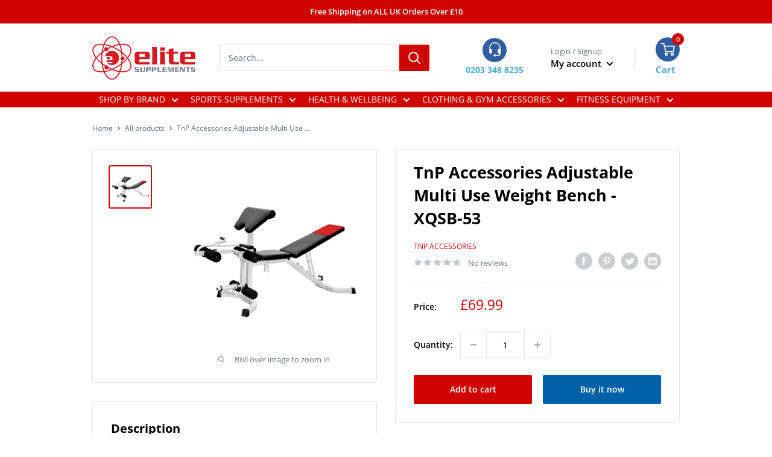

--- FILE ---
content_type: text/html; charset=utf-8
request_url: https://www.elitesupplements.co.uk/products/tnp-accessories-adjustable-multi-use-weight-bench-xqsb-53
body_size: 49706
content:
<!doctype html>

<html class="no-js" lang="en">
  <head>
   
    <!-- Global site tag (gtag.js) - Google Analytics -->
<script async src="https://www.googletagmanager.com/gtag/js?id=G-Z7Q0K3XPDM"></script>
<script>
  window.dataLayer = window.dataLayer || [];
  function gtag(){dataLayer.push(arguments);}
  gtag('js', new Date());

  gtag('config', 'G-Z7Q0K3XPDM');
</script>
    
    
    
    <meta charset="utf-8">
    <meta name="viewport" content="width=device-width, initial-scale=1.0, height=device-height, minimum-scale=1.0, maximum-scale=1.0">
    <meta name="theme-color" content="#d00403"><title>Buy TnP Accessories Adjustable Multi Use Weight Bench - XQSB-53 |
</title><meta name="description" content="Buy TnP Accessories Adjustable Multi Use Weight Bench - XQSB-53 from 98.99 Great Compact Multi Gyms Express Delivery available Elite Supplements"><link rel="canonical" href="https://www.elitesupplements.co.uk/products/tnp-accessories-adjustable-multi-use-weight-bench-xqsb-53"><link rel="shortcut icon" href="//www.elitesupplements.co.uk/cdn/shop/files/favicon_96x96.png?v=1639651202" type="image/png"><link rel="preload" as="style" href="//www.elitesupplements.co.uk/cdn/shop/t/3/assets/theme.css?v=43531749251574182231659083112">
    <link rel="preload" as="script" href="//www.elitesupplements.co.uk/cdn/shop/t/3/assets/theme.js?v=101913099149807094521641864131">
    <link rel="preconnect" href="https://cdn.shopify.com">
    <link rel="preconnect" href="https://fonts.shopifycdn.com">
    <link rel="dns-prefetch" href="https://productreviews.shopifycdn.com">
    <link rel="dns-prefetch" href="https://ajax.googleapis.com">
    <link rel="dns-prefetch" href="https://maps.googleapis.com">
    <link rel="dns-prefetch" href="https://maps.gstatic.com">

    <meta property="og:type" content="product">
  <meta property="og:title" content="TnP Accessories Adjustable Multi Use Weight Bench - XQSB-53"><meta property="og:image" content="http://www.elitesupplements.co.uk/cdn/shop/products/btc1p2hzk13.jpg?v=1698950023">
    <meta property="og:image:secure_url" content="https://www.elitesupplements.co.uk/cdn/shop/products/btc1p2hzk13.jpg?v=1698950023">
    <meta property="og:image:width" content="1000">
    <meta property="og:image:height" content="1000"><meta property="product:price:amount" content="69.99">
  <meta property="product:price:currency" content="GBP"><meta property="og:description" content="Buy TnP Accessories Adjustable Multi Use Weight Bench - XQSB-53 from 98.99 Great Compact Multi Gyms Express Delivery available Elite Supplements"><meta property="og:url" content="https://www.elitesupplements.co.uk/products/tnp-accessories-adjustable-multi-use-weight-bench-xqsb-53">
<meta property="og:site_name" content="Elite Supplements"><meta name="twitter:card" content="summary"><meta name="twitter:title" content="TnP Accessories Adjustable Multi Use Weight Bench - XQSB-53">
  <meta name="twitter:description" content="TnP Accessories Adjustable Weight Bench -White- XQSB-53 An extremely versatile utility bench. Due to the impressive 300kg weight rating, this bench is suitable for the absolute beginner and the experienced athlete alike. A clear set of instructions are provided to ensure easy and frustration-free assembly.A preacher pad helps to keep the arm motionless while the forearm flexes. It also brings the elbows forward to the front of the body, shortening the biceps muscles and keeps the emphasis on the brachialis muscle, which is part of your lower biceps. The brachialis aids the flexion of your elbow.The preacher pad is adjustable to 5 different heights (91cm-111cm). The pin allows you to quickly and securely adjust the height or completely remove the pad.The leg curl also isolates the hamstrings and works the knee flexion function of the muscles. Because the lying leg">
  <meta name="twitter:image" content="https://www.elitesupplements.co.uk/cdn/shop/products/btc1p2hzk13_600x600_crop_center.jpg?v=1698950023">
    <link rel="preload" href="//www.elitesupplements.co.uk/cdn/fonts/open_sans/opensans_n7.a9393be1574ea8606c68f4441806b2711d0d13e4.woff2" as="font" type="font/woff2" crossorigin><link rel="preload" href="//www.elitesupplements.co.uk/cdn/fonts/open_sans/opensans_n4.c32e4d4eca5273f6d4ee95ddf54b5bbb75fc9b61.woff2" as="font" type="font/woff2" crossorigin><style>
  @font-face {
  font-family: "Open Sans";
  font-weight: 700;
  font-style: normal;
  font-display: swap;
  src: url("//www.elitesupplements.co.uk/cdn/fonts/open_sans/opensans_n7.a9393be1574ea8606c68f4441806b2711d0d13e4.woff2") format("woff2"),
       url("//www.elitesupplements.co.uk/cdn/fonts/open_sans/opensans_n7.7b8af34a6ebf52beb1a4c1d8c73ad6910ec2e553.woff") format("woff");
}

  @font-face {
  font-family: "Open Sans";
  font-weight: 400;
  font-style: normal;
  font-display: swap;
  src: url("//www.elitesupplements.co.uk/cdn/fonts/open_sans/opensans_n4.c32e4d4eca5273f6d4ee95ddf54b5bbb75fc9b61.woff2") format("woff2"),
       url("//www.elitesupplements.co.uk/cdn/fonts/open_sans/opensans_n4.5f3406f8d94162b37bfa232b486ac93ee892406d.woff") format("woff");
}

@font-face {
  font-family: "Open Sans";
  font-weight: 600;
  font-style: normal;
  font-display: swap;
  src: url("//www.elitesupplements.co.uk/cdn/fonts/open_sans/opensans_n6.15aeff3c913c3fe570c19cdfeed14ce10d09fb08.woff2") format("woff2"),
       url("//www.elitesupplements.co.uk/cdn/fonts/open_sans/opensans_n6.14bef14c75f8837a87f70ce22013cb146ee3e9f3.woff") format("woff");
}

@font-face {
  font-family: "Open Sans";
  font-weight: 700;
  font-style: italic;
  font-display: swap;
  src: url("//www.elitesupplements.co.uk/cdn/fonts/open_sans/opensans_i7.916ced2e2ce15f7fcd95d196601a15e7b89ee9a4.woff2") format("woff2"),
       url("//www.elitesupplements.co.uk/cdn/fonts/open_sans/opensans_i7.99a9cff8c86ea65461de497ade3d515a98f8b32a.woff") format("woff");
}


  @font-face {
  font-family: "Open Sans";
  font-weight: 700;
  font-style: normal;
  font-display: swap;
  src: url("//www.elitesupplements.co.uk/cdn/fonts/open_sans/opensans_n7.a9393be1574ea8606c68f4441806b2711d0d13e4.woff2") format("woff2"),
       url("//www.elitesupplements.co.uk/cdn/fonts/open_sans/opensans_n7.7b8af34a6ebf52beb1a4c1d8c73ad6910ec2e553.woff") format("woff");
}

  @font-face {
  font-family: "Open Sans";
  font-weight: 400;
  font-style: italic;
  font-display: swap;
  src: url("//www.elitesupplements.co.uk/cdn/fonts/open_sans/opensans_i4.6f1d45f7a46916cc95c694aab32ecbf7509cbf33.woff2") format("woff2"),
       url("//www.elitesupplements.co.uk/cdn/fonts/open_sans/opensans_i4.4efaa52d5a57aa9a57c1556cc2b7465d18839daa.woff") format("woff");
}

  @font-face {
  font-family: "Open Sans";
  font-weight: 700;
  font-style: italic;
  font-display: swap;
  src: url("//www.elitesupplements.co.uk/cdn/fonts/open_sans/opensans_i7.916ced2e2ce15f7fcd95d196601a15e7b89ee9a4.woff2") format("woff2"),
       url("//www.elitesupplements.co.uk/cdn/fonts/open_sans/opensans_i7.99a9cff8c86ea65461de497ade3d515a98f8b32a.woff") format("woff");
}


  :root {
    --default-text-font-size : 15px;
    --base-text-font-size    : 14px;
    --heading-font-family    : "Open Sans", sans-serif;
    --heading-font-weight    : 700;
    --heading-font-style     : normal;
    --text-font-family       : "Open Sans", sans-serif;
    --text-font-weight       : 400;
    --text-font-style        : normal;
    --text-font-bolder-weight: 600;
    --text-link-decoration   : underline;

    --text-color               : #677279;
    --text-color-rgb           : 103, 114, 121;
    --heading-color            : #000000;
    --border-color             : #e1e3e4;
    --border-color-rgb         : 225, 227, 228;
    --form-border-color        : #d4d6d8;
    --accent-color             : #d00403;
    --accent-color-rgb         : 208, 4, 3;
    --link-color               : #d00403;
    --link-color-hover         : #850302;
    --background               : #ffffff;
    --secondary-background     : #ffffff;
    --secondary-background-rgb : 255, 255, 255;
    --accent-background        : rgba(208, 4, 3, 0.08);

    --input-background: #ffffff;

    --error-color       : #ff0000;
    --error-background  : rgba(255, 0, 0, 0.07);
    --success-color     : #00aa00;
    --success-background: rgba(0, 170, 0, 0.11);

    --primary-button-background      : #d00403;
    --primary-button-background-rgb  : 208, 4, 3;
    --primary-button-text-color      : #ffffff;
    --secondary-button-background    : #0061a9;
    --secondary-button-background-rgb: 0, 97, 169;
    --secondary-button-text-color    : #ffffff;

    --header-background      : #ffffff;
    --header-text-color      : #000000;
    --header-light-text-color: #677279;
    --header-border-color    : rgba(103, 114, 121, 0.3);
    --header-accent-color    : #d00403;

    --footer-background-color:    #121214;
    --footer-heading-text-color:  #ffffff;
    --footer-body-text-color:     #ffffff;
    --footer-body-text-color-rgb: 255, 255, 255;
    --footer-accent-color:        #d00403;
    --footer-accent-color-rgb:    208, 4, 3;
    --footer-border:              none;
    
    --flickity-arrow-color: #abb1b4;--product-on-sale-accent           : #ee0000;
    --product-on-sale-accent-rgb       : 238, 0, 0;
    --product-on-sale-color            : #ffffff;
    --product-in-stock-color           : #008a00;
    --product-low-stock-color          : #ee0000;
    --product-sold-out-color           : #8a9297;
    --product-custom-label-1-background: #008a00;
    --product-custom-label-1-color     : #ffffff;
    --product-custom-label-2-background: #00a500;
    --product-custom-label-2-color     : #ffffff;
    --product-review-star-color        : #ffbd00;

    --mobile-container-gutter : 20px;
    --desktop-container-gutter: 40px;

    /* Shopify related variables */
    --payment-terms-background-color: #ffffff;
  }
</style>

<script>
  // IE11 does not have support for CSS variables, so we have to polyfill them
  if (!(((window || {}).CSS || {}).supports && window.CSS.supports('(--a: 0)'))) {
    const script = document.createElement('script');
    script.type = 'text/javascript';
    script.src = 'https://cdn.jsdelivr.net/npm/css-vars-ponyfill@2';
    script.onload = function() {
      cssVars({});
    };

    document.getElementsByTagName('head')[0].appendChild(script);
  }
</script>


    <script>window.performance && window.performance.mark && window.performance.mark('shopify.content_for_header.start');</script><meta id="shopify-digital-wallet" name="shopify-digital-wallet" content="/60131377313/digital_wallets/dialog">
<meta name="shopify-checkout-api-token" content="df99482191177ec39c0d97871bd18d57">
<meta id="in-context-paypal-metadata" data-shop-id="60131377313" data-venmo-supported="false" data-environment="production" data-locale="en_US" data-paypal-v4="true" data-currency="GBP">
<link rel="alternate" type="application/json+oembed" href="https://www.elitesupplements.co.uk/products/tnp-accessories-adjustable-multi-use-weight-bench-xqsb-53.oembed">
<script async="async" src="/checkouts/internal/preloads.js?locale=en-GB"></script>
<script id="shopify-features" type="application/json">{"accessToken":"df99482191177ec39c0d97871bd18d57","betas":["rich-media-storefront-analytics"],"domain":"www.elitesupplements.co.uk","predictiveSearch":true,"shopId":60131377313,"locale":"en"}</script>
<script>var Shopify = Shopify || {};
Shopify.shop = "elitesupplementsuk.myshopify.com";
Shopify.locale = "en";
Shopify.currency = {"active":"GBP","rate":"1.0"};
Shopify.country = "GB";
Shopify.theme = {"name":"Elite Supplements","id":128127762593,"schema_name":"Elite","schema_version":"1.0.0","theme_store_id":null,"role":"main"};
Shopify.theme.handle = "null";
Shopify.theme.style = {"id":null,"handle":null};
Shopify.cdnHost = "www.elitesupplements.co.uk/cdn";
Shopify.routes = Shopify.routes || {};
Shopify.routes.root = "/";</script>
<script type="module">!function(o){(o.Shopify=o.Shopify||{}).modules=!0}(window);</script>
<script>!function(o){function n(){var o=[];function n(){o.push(Array.prototype.slice.apply(arguments))}return n.q=o,n}var t=o.Shopify=o.Shopify||{};t.loadFeatures=n(),t.autoloadFeatures=n()}(window);</script>
<script id="shop-js-analytics" type="application/json">{"pageType":"product"}</script>
<script defer="defer" async type="module" src="//www.elitesupplements.co.uk/cdn/shopifycloud/shop-js/modules/v2/client.init-shop-cart-sync_BT-GjEfc.en.esm.js"></script>
<script defer="defer" async type="module" src="//www.elitesupplements.co.uk/cdn/shopifycloud/shop-js/modules/v2/chunk.common_D58fp_Oc.esm.js"></script>
<script defer="defer" async type="module" src="//www.elitesupplements.co.uk/cdn/shopifycloud/shop-js/modules/v2/chunk.modal_xMitdFEc.esm.js"></script>
<script type="module">
  await import("//www.elitesupplements.co.uk/cdn/shopifycloud/shop-js/modules/v2/client.init-shop-cart-sync_BT-GjEfc.en.esm.js");
await import("//www.elitesupplements.co.uk/cdn/shopifycloud/shop-js/modules/v2/chunk.common_D58fp_Oc.esm.js");
await import("//www.elitesupplements.co.uk/cdn/shopifycloud/shop-js/modules/v2/chunk.modal_xMitdFEc.esm.js");

  window.Shopify.SignInWithShop?.initShopCartSync?.({"fedCMEnabled":true,"windoidEnabled":true});

</script>
<script id="__st">var __st={"a":60131377313,"offset":0,"reqid":"82ec7ba5-3a2b-42c7-9872-69e8b5aa3e2d-1769514148","pageurl":"www.elitesupplements.co.uk\/products\/tnp-accessories-adjustable-multi-use-weight-bench-xqsb-53","u":"a01bed8a0566","p":"product","rtyp":"product","rid":7521092173985};</script>
<script>window.ShopifyPaypalV4VisibilityTracking = true;</script>
<script id="captcha-bootstrap">!function(){'use strict';const t='contact',e='account',n='new_comment',o=[[t,t],['blogs',n],['comments',n],[t,'customer']],c=[[e,'customer_login'],[e,'guest_login'],[e,'recover_customer_password'],[e,'create_customer']],r=t=>t.map((([t,e])=>`form[action*='/${t}']:not([data-nocaptcha='true']) input[name='form_type'][value='${e}']`)).join(','),a=t=>()=>t?[...document.querySelectorAll(t)].map((t=>t.form)):[];function s(){const t=[...o],e=r(t);return a(e)}const i='password',u='form_key',d=['recaptcha-v3-token','g-recaptcha-response','h-captcha-response',i],f=()=>{try{return window.sessionStorage}catch{return}},m='__shopify_v',_=t=>t.elements[u];function p(t,e,n=!1){try{const o=window.sessionStorage,c=JSON.parse(o.getItem(e)),{data:r}=function(t){const{data:e,action:n}=t;return t[m]||n?{data:e,action:n}:{data:t,action:n}}(c);for(const[e,n]of Object.entries(r))t.elements[e]&&(t.elements[e].value=n);n&&o.removeItem(e)}catch(o){console.error('form repopulation failed',{error:o})}}const l='form_type',E='cptcha';function T(t){t.dataset[E]=!0}const w=window,h=w.document,L='Shopify',v='ce_forms',y='captcha';let A=!1;((t,e)=>{const n=(g='f06e6c50-85a8-45c8-87d0-21a2b65856fe',I='https://cdn.shopify.com/shopifycloud/storefront-forms-hcaptcha/ce_storefront_forms_captcha_hcaptcha.v1.5.2.iife.js',D={infoText:'Protected by hCaptcha',privacyText:'Privacy',termsText:'Terms'},(t,e,n)=>{const o=w[L][v],c=o.bindForm;if(c)return c(t,g,e,D).then(n);var r;o.q.push([[t,g,e,D],n]),r=I,A||(h.body.append(Object.assign(h.createElement('script'),{id:'captcha-provider',async:!0,src:r})),A=!0)});var g,I,D;w[L]=w[L]||{},w[L][v]=w[L][v]||{},w[L][v].q=[],w[L][y]=w[L][y]||{},w[L][y].protect=function(t,e){n(t,void 0,e),T(t)},Object.freeze(w[L][y]),function(t,e,n,w,h,L){const[v,y,A,g]=function(t,e,n){const i=e?o:[],u=t?c:[],d=[...i,...u],f=r(d),m=r(i),_=r(d.filter((([t,e])=>n.includes(e))));return[a(f),a(m),a(_),s()]}(w,h,L),I=t=>{const e=t.target;return e instanceof HTMLFormElement?e:e&&e.form},D=t=>v().includes(t);t.addEventListener('submit',(t=>{const e=I(t);if(!e)return;const n=D(e)&&!e.dataset.hcaptchaBound&&!e.dataset.recaptchaBound,o=_(e),c=g().includes(e)&&(!o||!o.value);(n||c)&&t.preventDefault(),c&&!n&&(function(t){try{if(!f())return;!function(t){const e=f();if(!e)return;const n=_(t);if(!n)return;const o=n.value;o&&e.removeItem(o)}(t);const e=Array.from(Array(32),(()=>Math.random().toString(36)[2])).join('');!function(t,e){_(t)||t.append(Object.assign(document.createElement('input'),{type:'hidden',name:u})),t.elements[u].value=e}(t,e),function(t,e){const n=f();if(!n)return;const o=[...t.querySelectorAll(`input[type='${i}']`)].map((({name:t})=>t)),c=[...d,...o],r={};for(const[a,s]of new FormData(t).entries())c.includes(a)||(r[a]=s);n.setItem(e,JSON.stringify({[m]:1,action:t.action,data:r}))}(t,e)}catch(e){console.error('failed to persist form',e)}}(e),e.submit())}));const S=(t,e)=>{t&&!t.dataset[E]&&(n(t,e.some((e=>e===t))),T(t))};for(const o of['focusin','change'])t.addEventListener(o,(t=>{const e=I(t);D(e)&&S(e,y())}));const B=e.get('form_key'),M=e.get(l),P=B&&M;t.addEventListener('DOMContentLoaded',(()=>{const t=y();if(P)for(const e of t)e.elements[l].value===M&&p(e,B);[...new Set([...A(),...v().filter((t=>'true'===t.dataset.shopifyCaptcha))])].forEach((e=>S(e,t)))}))}(h,new URLSearchParams(w.location.search),n,t,e,['guest_login'])})(!0,!0)}();</script>
<script integrity="sha256-4kQ18oKyAcykRKYeNunJcIwy7WH5gtpwJnB7kiuLZ1E=" data-source-attribution="shopify.loadfeatures" defer="defer" src="//www.elitesupplements.co.uk/cdn/shopifycloud/storefront/assets/storefront/load_feature-a0a9edcb.js" crossorigin="anonymous"></script>
<script data-source-attribution="shopify.dynamic_checkout.dynamic.init">var Shopify=Shopify||{};Shopify.PaymentButton=Shopify.PaymentButton||{isStorefrontPortableWallets:!0,init:function(){window.Shopify.PaymentButton.init=function(){};var t=document.createElement("script");t.src="https://www.elitesupplements.co.uk/cdn/shopifycloud/portable-wallets/latest/portable-wallets.en.js",t.type="module",document.head.appendChild(t)}};
</script>
<script data-source-attribution="shopify.dynamic_checkout.buyer_consent">
  function portableWalletsHideBuyerConsent(e){var t=document.getElementById("shopify-buyer-consent"),n=document.getElementById("shopify-subscription-policy-button");t&&n&&(t.classList.add("hidden"),t.setAttribute("aria-hidden","true"),n.removeEventListener("click",e))}function portableWalletsShowBuyerConsent(e){var t=document.getElementById("shopify-buyer-consent"),n=document.getElementById("shopify-subscription-policy-button");t&&n&&(t.classList.remove("hidden"),t.removeAttribute("aria-hidden"),n.addEventListener("click",e))}window.Shopify?.PaymentButton&&(window.Shopify.PaymentButton.hideBuyerConsent=portableWalletsHideBuyerConsent,window.Shopify.PaymentButton.showBuyerConsent=portableWalletsShowBuyerConsent);
</script>
<script>
  function portableWalletsCleanup(e){e&&e.src&&console.error("Failed to load portable wallets script "+e.src);var t=document.querySelectorAll("shopify-accelerated-checkout .shopify-payment-button__skeleton, shopify-accelerated-checkout-cart .wallet-cart-button__skeleton"),e=document.getElementById("shopify-buyer-consent");for(let e=0;e<t.length;e++)t[e].remove();e&&e.remove()}function portableWalletsNotLoadedAsModule(e){e instanceof ErrorEvent&&"string"==typeof e.message&&e.message.includes("import.meta")&&"string"==typeof e.filename&&e.filename.includes("portable-wallets")&&(window.removeEventListener("error",portableWalletsNotLoadedAsModule),window.Shopify.PaymentButton.failedToLoad=e,"loading"===document.readyState?document.addEventListener("DOMContentLoaded",window.Shopify.PaymentButton.init):window.Shopify.PaymentButton.init())}window.addEventListener("error",portableWalletsNotLoadedAsModule);
</script>

<script type="module" src="https://www.elitesupplements.co.uk/cdn/shopifycloud/portable-wallets/latest/portable-wallets.en.js" onError="portableWalletsCleanup(this)" crossorigin="anonymous"></script>
<script nomodule>
  document.addEventListener("DOMContentLoaded", portableWalletsCleanup);
</script>

<link id="shopify-accelerated-checkout-styles" rel="stylesheet" media="screen" href="https://www.elitesupplements.co.uk/cdn/shopifycloud/portable-wallets/latest/accelerated-checkout-backwards-compat.css" crossorigin="anonymous">
<style id="shopify-accelerated-checkout-cart">
        #shopify-buyer-consent {
  margin-top: 1em;
  display: inline-block;
  width: 100%;
}

#shopify-buyer-consent.hidden {
  display: none;
}

#shopify-subscription-policy-button {
  background: none;
  border: none;
  padding: 0;
  text-decoration: underline;
  font-size: inherit;
  cursor: pointer;
}

#shopify-subscription-policy-button::before {
  box-shadow: none;
}

      </style>

<script>window.performance && window.performance.mark && window.performance.mark('shopify.content_for_header.end');</script>

    <link rel="stylesheet" href="//www.elitesupplements.co.uk/cdn/shop/t/3/assets/theme.css?v=43531749251574182231659083112">

    
  <script type="application/ld+json">
  {
    "@context": "http://schema.org",
    "@type": "Product",
    "offers": [{
          "@type": "Offer",
          "name": "Default Title",
          "availability":"https://schema.org/InStock",
          "price": 69.99,
          "priceCurrency": "GBP",
          "priceValidUntil": "2026-02-06","sku": "TNP318","url": "/products/tnp-accessories-adjustable-multi-use-weight-bench-xqsb-53?variant=42448351690913"
        }
],
      "gtin13": "5060209727646",
      "productId": "5060209727646",
    "brand": {
      "name": "TnP Accessories"
    },
    "name": "TnP Accessories Adjustable Multi Use Weight Bench - XQSB-53",
    "description": "TnP Accessories Adjustable Weight Bench -White- XQSB-53\r\nAn extremely versatile utility bench. Due to the impressive 300kg weight rating, this bench is suitable for the absolute beginner and the experienced athlete alike. A clear set of instructions are provided to ensure easy and frustration-free assembly.A preacher pad helps to keep the arm motionless while the forearm flexes. It also brings the elbows forward to the front of the body, shortening the biceps muscles and keeps the emphasis on the brachialis muscle, which is part of your lower biceps. The brachialis aids the flexion of your elbow.The preacher pad is adjustable to 5 different heights (91cm-111cm). The pin allows you to quickly and securely adjust the height or completely remove the pad.The leg curl also isolates the hamstrings and works the knee flexion function of the muscles. Because the lying leg curl exercise works the hamstring muscles so directly with a very concentrated contraction, that makes it an absolute must for bodybuilding and physique development.The plate loader can be used with both Standard 1inch and also Olympic size plates. The included springlock clips ensure the weight stays firmly attached.The seat is adjustable to 3 different heights (50cm - 61cm). The pin allows you to quickly and securely adjust the height.Capable of 6 different positions, from incline through flat to decline, you can quickly and simply adjust the angle to suit a range of different exercises.Dimensions:Flat packed size\/weight: 115cm x 49.5cm x 22.5cm \/ 25.55kgAssembled dimensions: 186cm x 64cm x 56cm \/ 23kg",
    "category": "Compact Multi Gyms",
    "url": "/products/tnp-accessories-adjustable-multi-use-weight-bench-xqsb-53",
    "sku": "TNP318",
    "image": {
      "@type": "ImageObject",
      "url": "https://www.elitesupplements.co.uk/cdn/shop/products/btc1p2hzk13_1024x.jpg?v=1698950023",
      "image": "https://www.elitesupplements.co.uk/cdn/shop/products/btc1p2hzk13_1024x.jpg?v=1698950023",
      "name": "LondonSupps-Website",
      "width": "1024",
      "height": "1024"
    }
  }
  </script>



  <script type="application/ld+json">
  {
    "@context": "http://schema.org",
    "@type": "BreadcrumbList",
  "itemListElement": [{
      "@type": "ListItem",
      "position": 1,
      "name": "Home",
      "item": "https://www.elitesupplements.co.uk"
    },{
          "@type": "ListItem",
          "position": 2,
          "name": "TnP Accessories Adjustable Multi Use Weight Bench - XQSB-53",
          "item": "https://www.elitesupplements.co.uk/products/tnp-accessories-adjustable-multi-use-weight-bench-xqsb-53"
        }]
  }
  </script>


    <script>
      // This allows to expose several variables to the global scope, to be used in scripts
      window.theme = {
        pageType: "product",
        cartCount: 0,
        moneyFormat: "£{{amount}}",
        moneyWithCurrencyFormat: "£{{amount}} GBP",
        currencyCodeEnabled: false,
        showDiscount: true,
        discountMode: "saving",
        searchMode: "product",
        searchUnavailableProducts: "last",
        cartType: "drawer"
      };

      window.routes = {
        rootUrl: "\/",
        rootUrlWithoutSlash: '',
        cartUrl: "\/cart",
        cartAddUrl: "\/cart\/add",
        cartChangeUrl: "\/cart\/change",
        searchUrl: "\/search",
        productRecommendationsUrl: "\/recommendations\/products"
      };

      window.languages = {
        productRegularPrice: "Regular price",
        productSalePrice: "Sale price",
        collectionOnSaleLabel: "Save {{savings}}",
        productFormUnavailable: "Unavailable",
        productFormAddToCart: "Add to cart",
        productFormSoldOut: "Sold out",
        productAdded: "Product has been added to your cart",
        productAddedShort: "Added!",
        shippingEstimatorNoResults: "No shipping could be found for your address.",
        shippingEstimatorOneResult: "There is one shipping rate for your address:",
        shippingEstimatorMultipleResults: "There are {{count}} shipping rates for your address:",
        shippingEstimatorErrors: "There are some errors:"
      };

      window.lazySizesConfig = {
        loadHidden: false,
        hFac: 0.8,
        expFactor: 3,
        customMedia: {
          '--phone': '(max-width: 640px)',
          '--tablet': '(min-width: 641px) and (max-width: 1023px)',
          '--lap': '(min-width: 1024px)'
        }
      };

      document.documentElement.className = document.documentElement.className.replace('no-js', 'js');
    </script><script src="//www.elitesupplements.co.uk/cdn/shop/t/3/assets/theme.js?v=101913099149807094521641864131" defer></script>
    <script src="//www.elitesupplements.co.uk/cdn/shop/t/3/assets/custom.js?v=102476495355921946141639651488" defer></script><script>
        (function () {
          window.onpageshow = function() {
            // We force re-freshing the cart content onpageshow, as most browsers will serve a cache copy when hitting the
            // back button, which cause staled data
            document.documentElement.dispatchEvent(new CustomEvent('cart:refresh', {
              bubbles: true,
              detail: {scrollToTop: false}
            }));
          };
        })();
      </script><link href="https://monorail-edge.shopifysvc.com" rel="dns-prefetch">
<script>(function(){if ("sendBeacon" in navigator && "performance" in window) {try {var session_token_from_headers = performance.getEntriesByType('navigation')[0].serverTiming.find(x => x.name == '_s').description;} catch {var session_token_from_headers = undefined;}var session_cookie_matches = document.cookie.match(/_shopify_s=([^;]*)/);var session_token_from_cookie = session_cookie_matches && session_cookie_matches.length === 2 ? session_cookie_matches[1] : "";var session_token = session_token_from_headers || session_token_from_cookie || "";function handle_abandonment_event(e) {var entries = performance.getEntries().filter(function(entry) {return /monorail-edge.shopifysvc.com/.test(entry.name);});if (!window.abandonment_tracked && entries.length === 0) {window.abandonment_tracked = true;var currentMs = Date.now();var navigation_start = performance.timing.navigationStart;var payload = {shop_id: 60131377313,url: window.location.href,navigation_start,duration: currentMs - navigation_start,session_token,page_type: "product"};window.navigator.sendBeacon("https://monorail-edge.shopifysvc.com/v1/produce", JSON.stringify({schema_id: "online_store_buyer_site_abandonment/1.1",payload: payload,metadata: {event_created_at_ms: currentMs,event_sent_at_ms: currentMs}}));}}window.addEventListener('pagehide', handle_abandonment_event);}}());</script>
<script id="web-pixels-manager-setup">(function e(e,d,r,n,o){if(void 0===o&&(o={}),!Boolean(null===(a=null===(i=window.Shopify)||void 0===i?void 0:i.analytics)||void 0===a?void 0:a.replayQueue)){var i,a;window.Shopify=window.Shopify||{};var t=window.Shopify;t.analytics=t.analytics||{};var s=t.analytics;s.replayQueue=[],s.publish=function(e,d,r){return s.replayQueue.push([e,d,r]),!0};try{self.performance.mark("wpm:start")}catch(e){}var l=function(){var e={modern:/Edge?\/(1{2}[4-9]|1[2-9]\d|[2-9]\d{2}|\d{4,})\.\d+(\.\d+|)|Firefox\/(1{2}[4-9]|1[2-9]\d|[2-9]\d{2}|\d{4,})\.\d+(\.\d+|)|Chrom(ium|e)\/(9{2}|\d{3,})\.\d+(\.\d+|)|(Maci|X1{2}).+ Version\/(15\.\d+|(1[6-9]|[2-9]\d|\d{3,})\.\d+)([,.]\d+|)( \(\w+\)|)( Mobile\/\w+|) Safari\/|Chrome.+OPR\/(9{2}|\d{3,})\.\d+\.\d+|(CPU[ +]OS|iPhone[ +]OS|CPU[ +]iPhone|CPU IPhone OS|CPU iPad OS)[ +]+(15[._]\d+|(1[6-9]|[2-9]\d|\d{3,})[._]\d+)([._]\d+|)|Android:?[ /-](13[3-9]|1[4-9]\d|[2-9]\d{2}|\d{4,})(\.\d+|)(\.\d+|)|Android.+Firefox\/(13[5-9]|1[4-9]\d|[2-9]\d{2}|\d{4,})\.\d+(\.\d+|)|Android.+Chrom(ium|e)\/(13[3-9]|1[4-9]\d|[2-9]\d{2}|\d{4,})\.\d+(\.\d+|)|SamsungBrowser\/([2-9]\d|\d{3,})\.\d+/,legacy:/Edge?\/(1[6-9]|[2-9]\d|\d{3,})\.\d+(\.\d+|)|Firefox\/(5[4-9]|[6-9]\d|\d{3,})\.\d+(\.\d+|)|Chrom(ium|e)\/(5[1-9]|[6-9]\d|\d{3,})\.\d+(\.\d+|)([\d.]+$|.*Safari\/(?![\d.]+ Edge\/[\d.]+$))|(Maci|X1{2}).+ Version\/(10\.\d+|(1[1-9]|[2-9]\d|\d{3,})\.\d+)([,.]\d+|)( \(\w+\)|)( Mobile\/\w+|) Safari\/|Chrome.+OPR\/(3[89]|[4-9]\d|\d{3,})\.\d+\.\d+|(CPU[ +]OS|iPhone[ +]OS|CPU[ +]iPhone|CPU IPhone OS|CPU iPad OS)[ +]+(10[._]\d+|(1[1-9]|[2-9]\d|\d{3,})[._]\d+)([._]\d+|)|Android:?[ /-](13[3-9]|1[4-9]\d|[2-9]\d{2}|\d{4,})(\.\d+|)(\.\d+|)|Mobile Safari.+OPR\/([89]\d|\d{3,})\.\d+\.\d+|Android.+Firefox\/(13[5-9]|1[4-9]\d|[2-9]\d{2}|\d{4,})\.\d+(\.\d+|)|Android.+Chrom(ium|e)\/(13[3-9]|1[4-9]\d|[2-9]\d{2}|\d{4,})\.\d+(\.\d+|)|Android.+(UC? ?Browser|UCWEB|U3)[ /]?(15\.([5-9]|\d{2,})|(1[6-9]|[2-9]\d|\d{3,})\.\d+)\.\d+|SamsungBrowser\/(5\.\d+|([6-9]|\d{2,})\.\d+)|Android.+MQ{2}Browser\/(14(\.(9|\d{2,})|)|(1[5-9]|[2-9]\d|\d{3,})(\.\d+|))(\.\d+|)|K[Aa][Ii]OS\/(3\.\d+|([4-9]|\d{2,})\.\d+)(\.\d+|)/},d=e.modern,r=e.legacy,n=navigator.userAgent;return n.match(d)?"modern":n.match(r)?"legacy":"unknown"}(),u="modern"===l?"modern":"legacy",c=(null!=n?n:{modern:"",legacy:""})[u],f=function(e){return[e.baseUrl,"/wpm","/b",e.hashVersion,"modern"===e.buildTarget?"m":"l",".js"].join("")}({baseUrl:d,hashVersion:r,buildTarget:u}),m=function(e){var d=e.version,r=e.bundleTarget,n=e.surface,o=e.pageUrl,i=e.monorailEndpoint;return{emit:function(e){var a=e.status,t=e.errorMsg,s=(new Date).getTime(),l=JSON.stringify({metadata:{event_sent_at_ms:s},events:[{schema_id:"web_pixels_manager_load/3.1",payload:{version:d,bundle_target:r,page_url:o,status:a,surface:n,error_msg:t},metadata:{event_created_at_ms:s}}]});if(!i)return console&&console.warn&&console.warn("[Web Pixels Manager] No Monorail endpoint provided, skipping logging."),!1;try{return self.navigator.sendBeacon.bind(self.navigator)(i,l)}catch(e){}var u=new XMLHttpRequest;try{return u.open("POST",i,!0),u.setRequestHeader("Content-Type","text/plain"),u.send(l),!0}catch(e){return console&&console.warn&&console.warn("[Web Pixels Manager] Got an unhandled error while logging to Monorail."),!1}}}}({version:r,bundleTarget:l,surface:e.surface,pageUrl:self.location.href,monorailEndpoint:e.monorailEndpoint});try{o.browserTarget=l,function(e){var d=e.src,r=e.async,n=void 0===r||r,o=e.onload,i=e.onerror,a=e.sri,t=e.scriptDataAttributes,s=void 0===t?{}:t,l=document.createElement("script"),u=document.querySelector("head"),c=document.querySelector("body");if(l.async=n,l.src=d,a&&(l.integrity=a,l.crossOrigin="anonymous"),s)for(var f in s)if(Object.prototype.hasOwnProperty.call(s,f))try{l.dataset[f]=s[f]}catch(e){}if(o&&l.addEventListener("load",o),i&&l.addEventListener("error",i),u)u.appendChild(l);else{if(!c)throw new Error("Did not find a head or body element to append the script");c.appendChild(l)}}({src:f,async:!0,onload:function(){if(!function(){var e,d;return Boolean(null===(d=null===(e=window.Shopify)||void 0===e?void 0:e.analytics)||void 0===d?void 0:d.initialized)}()){var d=window.webPixelsManager.init(e)||void 0;if(d){var r=window.Shopify.analytics;r.replayQueue.forEach((function(e){var r=e[0],n=e[1],o=e[2];d.publishCustomEvent(r,n,o)})),r.replayQueue=[],r.publish=d.publishCustomEvent,r.visitor=d.visitor,r.initialized=!0}}},onerror:function(){return m.emit({status:"failed",errorMsg:"".concat(f," has failed to load")})},sri:function(e){var d=/^sha384-[A-Za-z0-9+/=]+$/;return"string"==typeof e&&d.test(e)}(c)?c:"",scriptDataAttributes:o}),m.emit({status:"loading"})}catch(e){m.emit({status:"failed",errorMsg:(null==e?void 0:e.message)||"Unknown error"})}}})({shopId: 60131377313,storefrontBaseUrl: "https://www.elitesupplements.co.uk",extensionsBaseUrl: "https://extensions.shopifycdn.com/cdn/shopifycloud/web-pixels-manager",monorailEndpoint: "https://monorail-edge.shopifysvc.com/unstable/produce_batch",surface: "storefront-renderer",enabledBetaFlags: ["2dca8a86"],webPixelsConfigList: [{"id":"192381302","eventPayloadVersion":"v1","runtimeContext":"LAX","scriptVersion":"1","type":"CUSTOM","privacyPurposes":["ANALYTICS"],"name":"Google Analytics tag (migrated)"},{"id":"shopify-app-pixel","configuration":"{}","eventPayloadVersion":"v1","runtimeContext":"STRICT","scriptVersion":"0450","apiClientId":"shopify-pixel","type":"APP","privacyPurposes":["ANALYTICS","MARKETING"]},{"id":"shopify-custom-pixel","eventPayloadVersion":"v1","runtimeContext":"LAX","scriptVersion":"0450","apiClientId":"shopify-pixel","type":"CUSTOM","privacyPurposes":["ANALYTICS","MARKETING"]}],isMerchantRequest: false,initData: {"shop":{"name":"Elite Supplements","paymentSettings":{"currencyCode":"GBP"},"myshopifyDomain":"elitesupplementsuk.myshopify.com","countryCode":"GB","storefrontUrl":"https:\/\/www.elitesupplements.co.uk"},"customer":null,"cart":null,"checkout":null,"productVariants":[{"price":{"amount":69.99,"currencyCode":"GBP"},"product":{"title":"TnP Accessories Adjustable Multi Use Weight Bench - XQSB-53","vendor":"TnP Accessories","id":"7521092173985","untranslatedTitle":"TnP Accessories Adjustable Multi Use Weight Bench - XQSB-53","url":"\/products\/tnp-accessories-adjustable-multi-use-weight-bench-xqsb-53","type":"Compact Multi Gyms"},"id":"42448351690913","image":{"src":"\/\/www.elitesupplements.co.uk\/cdn\/shop\/products\/btc1p2hzk13.jpg?v=1698950023"},"sku":"TNP318","title":"Default Title","untranslatedTitle":"Default Title"}],"purchasingCompany":null},},"https://www.elitesupplements.co.uk/cdn","fcfee988w5aeb613cpc8e4bc33m6693e112",{"modern":"","legacy":""},{"shopId":"60131377313","storefrontBaseUrl":"https:\/\/www.elitesupplements.co.uk","extensionBaseUrl":"https:\/\/extensions.shopifycdn.com\/cdn\/shopifycloud\/web-pixels-manager","surface":"storefront-renderer","enabledBetaFlags":"[\"2dca8a86\"]","isMerchantRequest":"false","hashVersion":"fcfee988w5aeb613cpc8e4bc33m6693e112","publish":"custom","events":"[[\"page_viewed\",{}],[\"product_viewed\",{\"productVariant\":{\"price\":{\"amount\":69.99,\"currencyCode\":\"GBP\"},\"product\":{\"title\":\"TnP Accessories Adjustable Multi Use Weight Bench - XQSB-53\",\"vendor\":\"TnP Accessories\",\"id\":\"7521092173985\",\"untranslatedTitle\":\"TnP Accessories Adjustable Multi Use Weight Bench - XQSB-53\",\"url\":\"\/products\/tnp-accessories-adjustable-multi-use-weight-bench-xqsb-53\",\"type\":\"Compact Multi Gyms\"},\"id\":\"42448351690913\",\"image\":{\"src\":\"\/\/www.elitesupplements.co.uk\/cdn\/shop\/products\/btc1p2hzk13.jpg?v=1698950023\"},\"sku\":\"TNP318\",\"title\":\"Default Title\",\"untranslatedTitle\":\"Default Title\"}}]]"});</script><script>
  window.ShopifyAnalytics = window.ShopifyAnalytics || {};
  window.ShopifyAnalytics.meta = window.ShopifyAnalytics.meta || {};
  window.ShopifyAnalytics.meta.currency = 'GBP';
  var meta = {"product":{"id":7521092173985,"gid":"gid:\/\/shopify\/Product\/7521092173985","vendor":"TnP Accessories","type":"Compact Multi Gyms","handle":"tnp-accessories-adjustable-multi-use-weight-bench-xqsb-53","variants":[{"id":42448351690913,"price":6999,"name":"TnP Accessories Adjustable Multi Use Weight Bench - XQSB-53","public_title":null,"sku":"TNP318"}],"remote":false},"page":{"pageType":"product","resourceType":"product","resourceId":7521092173985,"requestId":"82ec7ba5-3a2b-42c7-9872-69e8b5aa3e2d-1769514148"}};
  for (var attr in meta) {
    window.ShopifyAnalytics.meta[attr] = meta[attr];
  }
</script>
<script class="analytics">
  (function () {
    var customDocumentWrite = function(content) {
      var jquery = null;

      if (window.jQuery) {
        jquery = window.jQuery;
      } else if (window.Checkout && window.Checkout.$) {
        jquery = window.Checkout.$;
      }

      if (jquery) {
        jquery('body').append(content);
      }
    };

    var hasLoggedConversion = function(token) {
      if (token) {
        return document.cookie.indexOf('loggedConversion=' + token) !== -1;
      }
      return false;
    }

    var setCookieIfConversion = function(token) {
      if (token) {
        var twoMonthsFromNow = new Date(Date.now());
        twoMonthsFromNow.setMonth(twoMonthsFromNow.getMonth() + 2);

        document.cookie = 'loggedConversion=' + token + '; expires=' + twoMonthsFromNow;
      }
    }

    var trekkie = window.ShopifyAnalytics.lib = window.trekkie = window.trekkie || [];
    if (trekkie.integrations) {
      return;
    }
    trekkie.methods = [
      'identify',
      'page',
      'ready',
      'track',
      'trackForm',
      'trackLink'
    ];
    trekkie.factory = function(method) {
      return function() {
        var args = Array.prototype.slice.call(arguments);
        args.unshift(method);
        trekkie.push(args);
        return trekkie;
      };
    };
    for (var i = 0; i < trekkie.methods.length; i++) {
      var key = trekkie.methods[i];
      trekkie[key] = trekkie.factory(key);
    }
    trekkie.load = function(config) {
      trekkie.config = config || {};
      trekkie.config.initialDocumentCookie = document.cookie;
      var first = document.getElementsByTagName('script')[0];
      var script = document.createElement('script');
      script.type = 'text/javascript';
      script.onerror = function(e) {
        var scriptFallback = document.createElement('script');
        scriptFallback.type = 'text/javascript';
        scriptFallback.onerror = function(error) {
                var Monorail = {
      produce: function produce(monorailDomain, schemaId, payload) {
        var currentMs = new Date().getTime();
        var event = {
          schema_id: schemaId,
          payload: payload,
          metadata: {
            event_created_at_ms: currentMs,
            event_sent_at_ms: currentMs
          }
        };
        return Monorail.sendRequest("https://" + monorailDomain + "/v1/produce", JSON.stringify(event));
      },
      sendRequest: function sendRequest(endpointUrl, payload) {
        // Try the sendBeacon API
        if (window && window.navigator && typeof window.navigator.sendBeacon === 'function' && typeof window.Blob === 'function' && !Monorail.isIos12()) {
          var blobData = new window.Blob([payload], {
            type: 'text/plain'
          });

          if (window.navigator.sendBeacon(endpointUrl, blobData)) {
            return true;
          } // sendBeacon was not successful

        } // XHR beacon

        var xhr = new XMLHttpRequest();

        try {
          xhr.open('POST', endpointUrl);
          xhr.setRequestHeader('Content-Type', 'text/plain');
          xhr.send(payload);
        } catch (e) {
          console.log(e);
        }

        return false;
      },
      isIos12: function isIos12() {
        return window.navigator.userAgent.lastIndexOf('iPhone; CPU iPhone OS 12_') !== -1 || window.navigator.userAgent.lastIndexOf('iPad; CPU OS 12_') !== -1;
      }
    };
    Monorail.produce('monorail-edge.shopifysvc.com',
      'trekkie_storefront_load_errors/1.1',
      {shop_id: 60131377313,
      theme_id: 128127762593,
      app_name: "storefront",
      context_url: window.location.href,
      source_url: "//www.elitesupplements.co.uk/cdn/s/trekkie.storefront.a804e9514e4efded663580eddd6991fcc12b5451.min.js"});

        };
        scriptFallback.async = true;
        scriptFallback.src = '//www.elitesupplements.co.uk/cdn/s/trekkie.storefront.a804e9514e4efded663580eddd6991fcc12b5451.min.js';
        first.parentNode.insertBefore(scriptFallback, first);
      };
      script.async = true;
      script.src = '//www.elitesupplements.co.uk/cdn/s/trekkie.storefront.a804e9514e4efded663580eddd6991fcc12b5451.min.js';
      first.parentNode.insertBefore(script, first);
    };
    trekkie.load(
      {"Trekkie":{"appName":"storefront","development":false,"defaultAttributes":{"shopId":60131377313,"isMerchantRequest":null,"themeId":128127762593,"themeCityHash":"10897236825084634957","contentLanguage":"en","currency":"GBP","eventMetadataId":"407d1828-609c-4606-87f6-6630ca80e8a0"},"isServerSideCookieWritingEnabled":true,"monorailRegion":"shop_domain","enabledBetaFlags":["65f19447"]},"Session Attribution":{},"S2S":{"facebookCapiEnabled":false,"source":"trekkie-storefront-renderer","apiClientId":580111}}
    );

    var loaded = false;
    trekkie.ready(function() {
      if (loaded) return;
      loaded = true;

      window.ShopifyAnalytics.lib = window.trekkie;

      var originalDocumentWrite = document.write;
      document.write = customDocumentWrite;
      try { window.ShopifyAnalytics.merchantGoogleAnalytics.call(this); } catch(error) {};
      document.write = originalDocumentWrite;

      window.ShopifyAnalytics.lib.page(null,{"pageType":"product","resourceType":"product","resourceId":7521092173985,"requestId":"82ec7ba5-3a2b-42c7-9872-69e8b5aa3e2d-1769514148","shopifyEmitted":true});

      var match = window.location.pathname.match(/checkouts\/(.+)\/(thank_you|post_purchase)/)
      var token = match? match[1]: undefined;
      if (!hasLoggedConversion(token)) {
        setCookieIfConversion(token);
        window.ShopifyAnalytics.lib.track("Viewed Product",{"currency":"GBP","variantId":42448351690913,"productId":7521092173985,"productGid":"gid:\/\/shopify\/Product\/7521092173985","name":"TnP Accessories Adjustable Multi Use Weight Bench - XQSB-53","price":"69.99","sku":"TNP318","brand":"TnP Accessories","variant":null,"category":"Compact Multi Gyms","nonInteraction":true,"remote":false},undefined,undefined,{"shopifyEmitted":true});
      window.ShopifyAnalytics.lib.track("monorail:\/\/trekkie_storefront_viewed_product\/1.1",{"currency":"GBP","variantId":42448351690913,"productId":7521092173985,"productGid":"gid:\/\/shopify\/Product\/7521092173985","name":"TnP Accessories Adjustable Multi Use Weight Bench - XQSB-53","price":"69.99","sku":"TNP318","brand":"TnP Accessories","variant":null,"category":"Compact Multi Gyms","nonInteraction":true,"remote":false,"referer":"https:\/\/www.elitesupplements.co.uk\/products\/tnp-accessories-adjustable-multi-use-weight-bench-xqsb-53"});
      }
    });


        var eventsListenerScript = document.createElement('script');
        eventsListenerScript.async = true;
        eventsListenerScript.src = "//www.elitesupplements.co.uk/cdn/shopifycloud/storefront/assets/shop_events_listener-3da45d37.js";
        document.getElementsByTagName('head')[0].appendChild(eventsListenerScript);

})();</script>
  <script>
  if (!window.ga || (window.ga && typeof window.ga !== 'function')) {
    window.ga = function ga() {
      (window.ga.q = window.ga.q || []).push(arguments);
      if (window.Shopify && window.Shopify.analytics && typeof window.Shopify.analytics.publish === 'function') {
        window.Shopify.analytics.publish("ga_stub_called", {}, {sendTo: "google_osp_migration"});
      }
      console.error("Shopify's Google Analytics stub called with:", Array.from(arguments), "\nSee https://help.shopify.com/manual/promoting-marketing/pixels/pixel-migration#google for more information.");
    };
    if (window.Shopify && window.Shopify.analytics && typeof window.Shopify.analytics.publish === 'function') {
      window.Shopify.analytics.publish("ga_stub_initialized", {}, {sendTo: "google_osp_migration"});
    }
  }
</script>
<script
  defer
  src="https://www.elitesupplements.co.uk/cdn/shopifycloud/perf-kit/shopify-perf-kit-3.0.4.min.js"
  data-application="storefront-renderer"
  data-shop-id="60131377313"
  data-render-region="gcp-us-east1"
  data-page-type="product"
  data-theme-instance-id="128127762593"
  data-theme-name="Elite"
  data-theme-version="1.0.0"
  data-monorail-region="shop_domain"
  data-resource-timing-sampling-rate="10"
  data-shs="true"
  data-shs-beacon="true"
  data-shs-export-with-fetch="true"
  data-shs-logs-sample-rate="1"
  data-shs-beacon-endpoint="https://www.elitesupplements.co.uk/api/collect"
></script>
</head>

  <body class="warehouse--v1 features--animate-zoom template-product " data-instant-intensity="viewport"><svg class="visually-hidden">
      <linearGradient id="rating-star-gradient-half">
        <stop offset="50%" stop-color="var(--product-review-star-color)" />
        <stop offset="50%" stop-color="rgba(var(--text-color-rgb), .4)" stop-opacity="0.4" />
      </linearGradient>
    </svg>

    <a href="#main" class="visually-hidden skip-to-content">Skip to content</a>
    <span class="loading-bar"></span>

    <div id="shopify-section-announcement-bar" class="shopify-section"><section data-section-id="announcement-bar" data-section-type="announcement-bar" data-section-settings='{
    "showNewsletter": false
  }'><div class="announcement-bar">
      <div class="container">
        <div class="announcement-bar__inner"><p class="announcement-bar__content announcement-bar__content--center">Free Shipping on ALL UK Orders Over £10</p></div>
      </div>
    </div>
  </section>

  <style>
    .announcement-bar {
      background: #d00403;
      color: #ffffff;
    }
  </style>

  <script>document.documentElement.style.removeProperty('--announcement-bar-button-width');document.documentElement.style.setProperty('--announcement-bar-height', document.getElementById('shopify-section-announcement-bar').clientHeight + 'px');
  </script></div>
<div id="shopify-section-popups" class="shopify-section"><div data-section-id="popups" data-section-type="popups"></div>

</div>
<div id="shopify-section-header" class="shopify-section shopify-section__header"><section data-section-id="header" data-section-type="header" data-section-settings='{
  "navigationLayout": "inline",
  "desktopOpenTrigger": "hover",
  "useStickyHeader": false
}'>
  <header class="header header--inline " role="banner">
    <div class="container">
      <div class="header__inner"><nav class="header__mobile-nav hidden-lap-and-up">
            <button class="header__mobile-nav-toggle icon-state touch-area" data-action="toggle-menu" aria-expanded="false" aria-haspopup="true" aria-controls="mobile-menu" aria-label="Open menu">
              <span class="icon-state__primary"><svg focusable="false" class="icon icon--hamburger-mobile " viewBox="0 0 20 16" role="presentation">
      <path d="M0 14h20v2H0v-2zM0 0h20v2H0V0zm0 7h20v2H0V7z" fill="currentColor" fill-rule="evenodd"></path>
    </svg></span>
              <span class="icon-state__secondary"><svg focusable="false" class="icon icon--close " viewBox="0 0 19 19" role="presentation">
      <path d="M9.1923882 8.39339828l7.7781745-7.7781746 1.4142136 1.41421357-7.7781746 7.77817459 7.7781746 7.77817456L16.9705627 19l-7.7781745-7.7781746L1.41421356 19 0 17.5857864l7.7781746-7.77817456L0 2.02943725 1.41421356.61522369 9.1923882 8.39339828z" fill="currentColor" fill-rule="evenodd"></path>
    </svg></span>
            </button><div id="mobile-menu" class="mobile-menu" aria-hidden="true"><svg focusable="false" class="icon icon--nav-triangle-borderless " viewBox="0 0 20 9" role="presentation">
      <path d="M.47108938 9c.2694725-.26871321.57077721-.56867841.90388257-.89986354C3.12384116 6.36134886 5.74788116 3.76338565 9.2467995.30653888c.4145057-.4095171 1.0844277-.40860098 1.4977971.00205122L19.4935156 9H.47108938z" fill="#ffffff"></path>
    </svg><div class="mobile-menu__inner">
    <div class="mobile-menu__panel">
      <div class="mobile-menu__section">
        <ul class="mobile-menu__nav" data-type="menu" role="list"><li class="mobile-menu__nav-item"><button class="mobile-menu__nav-link" data-type="menuitem" aria-haspopup="true" aria-expanded="false" aria-controls="mobile-panel-0" data-action="open-panel">Shop By Brand<svg focusable="false" class="icon icon--arrow-right " viewBox="0 0 8 12" role="presentation">
      <path stroke="currentColor" stroke-width="2" d="M2 2l4 4-4 4" fill="none" stroke-linecap="square"></path>
    </svg></button></li><li class="mobile-menu__nav-item"><button class="mobile-menu__nav-link" data-type="menuitem" aria-haspopup="true" aria-expanded="false" aria-controls="mobile-panel-1" data-action="open-panel">Sports Supplements<svg focusable="false" class="icon icon--arrow-right " viewBox="0 0 8 12" role="presentation">
      <path stroke="currentColor" stroke-width="2" d="M2 2l4 4-4 4" fill="none" stroke-linecap="square"></path>
    </svg></button></li><li class="mobile-menu__nav-item"><button class="mobile-menu__nav-link" data-type="menuitem" aria-haspopup="true" aria-expanded="false" aria-controls="mobile-panel-2" data-action="open-panel">Health & Wellbeing<svg focusable="false" class="icon icon--arrow-right " viewBox="0 0 8 12" role="presentation">
      <path stroke="currentColor" stroke-width="2" d="M2 2l4 4-4 4" fill="none" stroke-linecap="square"></path>
    </svg></button></li><li class="mobile-menu__nav-item"><button class="mobile-menu__nav-link" data-type="menuitem" aria-haspopup="true" aria-expanded="false" aria-controls="mobile-panel-3" data-action="open-panel">Clothing & Gym Accessories<svg focusable="false" class="icon icon--arrow-right " viewBox="0 0 8 12" role="presentation">
      <path stroke="currentColor" stroke-width="2" d="M2 2l4 4-4 4" fill="none" stroke-linecap="square"></path>
    </svg></button></li><li class="mobile-menu__nav-item"><button class="mobile-menu__nav-link" data-type="menuitem" aria-haspopup="true" aria-expanded="false" aria-controls="mobile-panel-4" data-action="open-panel">Fitness Equipment<svg focusable="false" class="icon icon--arrow-right " viewBox="0 0 8 12" role="presentation">
      <path stroke="currentColor" stroke-width="2" d="M2 2l4 4-4 4" fill="none" stroke-linecap="square"></path>
    </svg></button></li></ul>
      </div><div class="mobile-menu__section mobile-menu__section--loose">
          <p class="mobile-menu__section-title heading h5">Need help?</p><div class="mobile-menu__help-wrapper"><svg focusable="false" class="icon icon--bi-phone " viewBox="0 0 24 24" role="presentation">
      <g stroke-width="2" fill="none" fill-rule="evenodd" stroke-linecap="square">
        <path d="M17 15l-3 3-8-8 3-3-5-5-3 3c0 9.941 8.059 18 18 18l3-3-5-5z" stroke="#000000"></path>
        <path d="M14 1c4.971 0 9 4.029 9 9m-9-5c2.761 0 5 2.239 5 5" stroke="#d00403"></path>
      </g>
    </svg><span>0203 348 8235</span>
            </div><div class="mobile-menu__help-wrapper"><svg focusable="false" class="icon icon--bi-email " viewBox="0 0 22 22" role="presentation">
      <g fill="none" fill-rule="evenodd">
        <path stroke="#d00403" d="M.916667 10.08333367l3.66666667-2.65833334v4.65849997zm20.1666667 0L17.416667 7.42500033v4.65849997z"></path>
        <path stroke="#000000" stroke-width="2" d="M4.58333367 7.42500033L.916667 10.08333367V21.0833337h20.1666667V10.08333367L17.416667 7.42500033"></path>
        <path stroke="#000000" stroke-width="2" d="M4.58333367 12.1000003V.916667H17.416667v11.1833333m-16.5-2.01666663L21.0833337 21.0833337m0-11.00000003L11.0000003 15.5833337"></path>
        <path d="M8.25000033 5.50000033h5.49999997M8.25000033 9.166667h5.49999997" stroke="#d00403" stroke-width="2" stroke-linecap="square"></path>
      </g>
    </svg><a href="mailto:sales@elitesupplements.co.uk">sales@elitesupplements.co.uk</a>
            </div></div><div class="mobile-menu__section mobile-menu__section--loose">
          <p class="mobile-menu__section-title heading h5">Follow Us</p><ul class="social-media__item-list social-media__item-list--stack list--unstyled" role="list">
    <li class="social-media__item social-media__item--facebook">
      <a href="https://www.facebook.com/elitesupplements01/" target="_blank" rel="noopener" aria-label="Follow us on Facebook"><svg focusable="false" class="icon icon--facebook " viewBox="0 0 30 30">
      <path d="M15 30C6.71572875 30 0 23.2842712 0 15 0 6.71572875 6.71572875 0 15 0c8.2842712 0 15 6.71572875 15 15 0 8.2842712-6.7157288 15-15 15zm3.2142857-17.1429611h-2.1428678v-2.1425646c0-.5852979.8203285-1.07160109 1.0714928-1.07160109h1.071375v-2.1428925h-2.1428678c-2.3564786 0-3.2142536 1.98610393-3.2142536 3.21449359v2.1425646h-1.0714822l.0032143 2.1528011 1.0682679-.0099086v7.499969h3.2142536v-7.499969h2.1428678v-2.1428925z" fill="currentColor" fill-rule="evenodd"></path>
    </svg>Facebook</a>
    </li>

    
<li class="social-media__item social-media__item--twitter">
      <a href="https://twitter.com/elitesupplement" target="_blank" rel="noopener" aria-label="Follow us on Twitter"><svg focusable="false" class="icon icon--twitter " role="presentation" viewBox="0 0 30 30">
      <path d="M15 30C6.71572875 30 0 23.2842712 0 15 0 6.71572875 6.71572875 0 15 0c8.2842712 0 15 6.71572875 15 15 0 8.2842712-6.7157288 15-15 15zm3.4314771-20.35648929c-.134011.01468929-.2681239.02905715-.4022367.043425-.2602865.05139643-.5083383.11526429-.7319208.20275715-.9352275.36657324-1.5727317 1.05116784-1.86618 2.00016964-.1167278.3774214-.1643635 1.0083696-.0160821 1.3982464-.5276368-.0006268-1.0383364-.0756643-1.4800457-.1737-1.7415129-.3873214-2.8258768-.9100285-4.02996109-1.7609946-.35342035-.2497018-.70016357-.5329286-.981255-.8477679-.09067071-.1012178-.23357785-.1903178-.29762142-.3113357-.00537429-.0025553-.01072822-.0047893-.0161025-.0073446-.13989429.2340643-.27121822.4879125-.35394965.7752857-.32626393 1.1332446.18958607 2.0844643.73998215 2.7026518.16682678.187441.43731214.3036696.60328392.4783178h.01608215c-.12466715.041834-.34181679-.0159589-.45040179-.0360803-.25715143-.0482143-.476235-.0919607-.69177643-.1740215-.11255464-.0482142-.22521107-.09675-.3378675-.1449642-.00525214 1.251691.69448393 2.0653071 1.55247643 2.5503267.27968679.158384.67097143.3713625 1.07780893.391484-.2176789.1657285-1.14873321.0897268-1.47198429.0581143.40392643.9397285 1.02481929 1.5652607 2.09147249 1.9056375.2750861.0874928.6108975.1650857.981255.1593482-.1965482.2107446-.6162514.3825321-.8928439.528766-.57057.3017572-1.2328489.4971697-1.97873466.6450108-.2991075.0590785-.61700464.0469446-.94113107.0941946-.35834678.0520554-.73320321-.02745-1.0537875-.0364018.09657429.053325.19312822.1063286.28958036.1596536.2939775.1615821.60135.3033482.93309.4345875.59738036.2359768 1.23392786.4144661 1.93859037.5725286 1.4209286.3186642 3.4251707.175291 4.6653278-.1740215 3.4539354-.9723053 5.6357529-3.2426035 6.459179-6.586425.1416246-.5754053.162226-1.2283875.1527803-1.9126768.1716718-.1232517.3432215-.2465035.5148729-.3697553.4251996-.3074947.8236703-.7363286 1.118055-1.1591036v-.00765c-.5604729.1583679-1.1506672.4499036-1.8661597.4566054v-.0070232c.1397925-.0495.250515-.1545429.3619908-.2321358.5021089-.3493285.8288003-.8100964 1.0697678-1.39826246-.1366982.06769286-.2734778.13506429-.4101761.20275716-.4218407.1938214-1.1381067.4719375-1.689256.5144143-.6491893-.5345357-1.3289754-.95506074-2.6061215-.93461789z" fill="currentColor" fill-rule="evenodd"></path>
    </svg>Twitter</a>
    </li>

    
<li class="social-media__item social-media__item--instagram">
      <a href="https://www.instagram.com/elitesupplements/" target="_blank" rel="noopener" aria-label="Follow us on Instagram"><svg focusable="false" class="icon icon--instagram " role="presentation" viewBox="0 0 30 30">
      <path d="M15 30C6.71572875 30 0 23.2842712 0 15 0 6.71572875 6.71572875 0 15 0c8.2842712 0 15 6.71572875 15 15 0 8.2842712-6.7157288 15-15 15zm.0000159-23.03571429c-2.1823849 0-2.4560363.00925037-3.3131306.0483571-.8553081.03901103-1.4394529.17486384-1.9505835.37352345-.52841925.20532625-.9765517.48009406-1.42331254.926823-.44672894.44676084-.72149675.89489329-.926823 1.42331254-.19865961.5111306-.33451242 1.0952754-.37352345 1.9505835-.03910673.8570943-.0483571 1.1307457-.0483571 3.3131306 0 2.1823531.00925037 2.4560045.0483571 3.3130988.03901103.8553081.17486384 1.4394529.37352345 1.9505835.20532625.5284193.48009406.9765517.926823 1.4233125.44676084.446729.89489329.7214968 1.42331254.9268549.5111306.1986278 1.0952754.3344806 1.9505835.3734916.8570943.0391067 1.1307457.0483571 3.3131306.0483571 2.1823531 0 2.4560045-.0092504 3.3130988-.0483571.8553081-.039011 1.4394529-.1748638 1.9505835-.3734916.5284193-.2053581.9765517-.4801259 1.4233125-.9268549.446729-.4467608.7214968-.8948932.9268549-1.4233125.1986278-.5111306.3344806-1.0952754.3734916-1.9505835.0391067-.8570943.0483571-1.1307457.0483571-3.3130988 0-2.1823849-.0092504-2.4560363-.0483571-3.3131306-.039011-.8553081-.1748638-1.4394529-.3734916-1.9505835-.2053581-.52841925-.4801259-.9765517-.9268549-1.42331254-.4467608-.44672894-.8948932-.72149675-1.4233125-.926823-.5111306-.19865961-1.0952754-.33451242-1.9505835-.37352345-.8570943-.03910673-1.1307457-.0483571-3.3130988-.0483571zm0 1.44787387c2.1456068 0 2.3997686.00819774 3.2471022.04685789.7834742.03572556 1.2089592.1666342 1.4921162.27668167.3750864.14577303.6427729.31990322.9239522.60111439.2812111.28117926.4553413.54886575.6011144.92395217.1100474.283157.2409561.708642.2766816 1.4921162.0386602.8473336.0468579 1.1014954.0468579 3.247134 0 2.1456068-.0081977 2.3997686-.0468579 3.2471022-.0357255.7834742-.1666342 1.2089592-.2766816 1.4921162-.1457731.3750864-.3199033.6427729-.6011144.9239522-.2811793.2812111-.5488658.4553413-.9239522.6011144-.283157.1100474-.708642.2409561-1.4921162.2766816-.847206.0386602-1.1013359.0468579-3.2471022.0468579-2.1457981 0-2.3998961-.0081977-3.247134-.0468579-.7834742-.0357255-1.2089592-.1666342-1.4921162-.2766816-.37508642-.1457731-.64277291-.3199033-.92395217-.6011144-.28117927-.2811793-.45534136-.5488658-.60111439-.9239522-.11004747-.283157-.24095611-.708642-.27668167-1.4921162-.03866015-.8473336-.04685789-1.1014954-.04685789-3.2471022 0-2.1456386.00819774-2.3998004.04685789-3.247134.03572556-.7834742.1666342-1.2089592.27668167-1.4921162.14577303-.37508642.31990322-.64277291.60111439-.92395217.28117926-.28121117.54886575-.45534136.92395217-.60111439.283157-.11004747.708642-.24095611 1.4921162-.27668167.8473336-.03866015 1.1014954-.04685789 3.247134-.04685789zm0 9.26641182c-1.479357 0-2.6785873-1.1992303-2.6785873-2.6785555 0-1.479357 1.1992303-2.6785873 2.6785873-2.6785873 1.4793252 0 2.6785555 1.1992303 2.6785555 2.6785873 0 1.4793252-1.1992303 2.6785555-2.6785555 2.6785555zm0-6.8050167c-2.2790034 0-4.1264612 1.8474578-4.1264612 4.1264612 0 2.2789716 1.8474578 4.1264294 4.1264612 4.1264294 2.2789716 0 4.1264294-1.8474578 4.1264294-4.1264294 0-2.2790034-1.8474578-4.1264612-4.1264294-4.1264612zm5.2537621-.1630297c0-.532566-.431737-.96430298-.964303-.96430298-.532534 0-.964271.43173698-.964271.96430298 0 .5325659.431737.964271.964271.964271.532566 0 .964303-.4317051.964303-.964271z" fill="currentColor" fill-rule="evenodd"></path>
    </svg>Instagram</a>
    </li>

    
<li class="social-media__item social-media__item--pinterest">
      <a href="https://www.pinterest.co.uk/ukelitesuppleme/" target="_blank" rel="noopener" aria-label="Follow us on Pinterest"><svg focusable="false" class="icon icon--pinterest " role="presentation" viewBox="0 0 30 30">
      <path d="M15 30C6.71572875 30 0 23.2842712 0 15 0 6.71572875 6.71572875 0 15 0c8.2842712 0 15 6.71572875 15 15 0 8.2842712-6.7157288 15-15 15zm-.4492946-22.49876954c-.3287968.04238918-.6577148.08477836-.9865116.12714793-.619603.15784625-1.2950238.30765013-1.7959124.60980792-1.3367356.80672832-2.26284291 1.74754848-2.88355361 3.27881599-.1001431.247352-.10374313.4870343-.17702448.7625149-.47574032 1.7840923.36779138 3.6310327 1.39120339 4.2696951.1968419.1231267.6448551.3405257.8093833.0511377.0909873-.1603963.0706852-.3734014.1265202-.5593764.036883-.1231267.1532436-.3547666.1263818-.508219-.0455542-.260514-.316041-.4256572-.4299438-.635367-.230748-.4253041-.2421365-.8027267-.3541701-1.3723228.0084116-.0763633.0168405-.1527266.0253733-.2290899.0340445-.6372108.1384107-1.0968422.3287968-1.5502554.5593198-1.3317775 1.4578212-2.07273488 2.9088231-2.5163011.324591-.09899963 1.2400541-.25867013 1.7200175-.1523539.2867042.05078464.5734084.10156927.8600087.1523539 1.0390064.33760307 1.7953931.9602003 2.2007079 1.9316992.252902.6061594.3275507 1.7651044.1517724 2.5415071-.0833199.3679287-.0705641.6832289-.1770418 1.0168107-.3936666 1.2334841-.9709174 2.3763639-2.2765854 2.6942337-.8613761.2093567-1.5070793-.3321303-1.7200175-.8896824-.0589159-.1545509-.1598205-.4285603-.1011297-.6865243.2277711-1.0010987.5562045-1.8969797.8093661-2.8969995.24115-.9528838-.2166421-1.7048063-.9358863-1.8809146-.8949186-.2192233-1.585328.6350139-1.8211644 1.1943903-.1872881.4442919-.3005678 1.2641823-.1517724 1.8557085.0471811.1874265.2666617.689447.2276672.8640842-.1728187.7731269-.3685356 1.6039823-.5818373 2.3635745-.2219729.7906632-.3415527 1.5999416-.5564641 2.3639276-.098793.3507651-.0955738.7263439-.1770244 1.092821v.5337977c-.0739045.3379758-.0194367.9375444.0505042 1.2703809.0449484.2137505-.0261175.4786388.0758948.6357396.0020943.1140055.0159752.1388388.0506254.2031582.3168026-.0095136.7526829-.8673992.9106342-1.118027.3008274-.477913.5797431-.990879.8093833-1.5506281.2069844-.5042174.2391769-1.0621226.4046917-1.60104.1195798-.3894861.2889369-.843272.328918-1.2707535h.0252521c.065614.2342095.3033024.403727.4805692.5334446.5563429.4077482 1.5137774.7873678 2.5547742.5337977 1.1769151-.2868184 2.1141687-.8571599 2.7317812-1.702982.4549537-.6225776.7983583-1.3445472 1.0624066-2.1600633.1297394-.4011574.156982-.8454494.2529193-1.2711066.2405269-1.0661438-.0797199-2.3511383-.3794396-3.0497261-.9078995-2.11694836-2.8374975-3.32410832-5.918897-3.27881604z" fill="currentColor" fill-rule="evenodd"></path>
    </svg>Pinterest</a>
    </li>

    

  </ul></div></div><div id="mobile-panel-0" class="mobile-menu__panel is-nested">
          <div class="mobile-menu__section is-sticky">
            <button class="mobile-menu__back-button" data-action="close-panel"><svg focusable="false" class="icon icon--arrow-left " viewBox="0 0 8 12" role="presentation">
      <path stroke="currentColor" stroke-width="2" d="M6 10L2 6l4-4" fill="none" stroke-linecap="square"></path>
    </svg> Back</button>
          </div>

          <div class="mobile-menu__section"><div class="mobile-menu__nav-list"><div class="mobile-menu__nav-list-item"><button class="mobile-menu__nav-list-toggle text--strong" aria-controls="mobile-list-0" aria-expanded="false" data-action="toggle-collapsible" data-close-siblings="false">0-9<svg focusable="false" class="icon icon--arrow-bottom " viewBox="0 0 12 8" role="presentation">
      <path stroke="currentColor" stroke-width="2" d="M10 2L6 6 2 2" fill="none" stroke-linecap="square"></path>
    </svg>
                      </button>

                      <div id="mobile-list-0" class="mobile-menu__nav-collapsible">
                        <div class="mobile-menu__nav-collapsible-content">
                          <ul class="mobile-menu__nav" data-type="menu" role="list"><li class="mobile-menu__nav-item">
                                <a href="/collections/1ne-nutrition" class="mobile-menu__nav-link" data-type="menuitem">1ne Nutrition</a>
                              </li><li class="mobile-menu__nav-item">
                                <a href="/" class="mobile-menu__nav-link" data-type="menuitem">1UP Nutrition</a>
                              </li><li class="mobile-menu__nav-item">
                                <a href="/" class="mobile-menu__nav-link" data-type="menuitem">3D Energy</a>
                              </li><li class="mobile-menu__nav-item">
                                <a href="/" class="mobile-menu__nav-link" data-type="menuitem">5% Nutrition</a>
                              </li><li class="mobile-menu__nav-item">
                                <a href="/" class="mobile-menu__nav-link" data-type="menuitem">5-Hour Energy</a>
                              </li></ul>
                        </div>
                      </div></div><div class="mobile-menu__nav-list-item"><button class="mobile-menu__nav-list-toggle text--strong" aria-controls="mobile-list-1" aria-expanded="false" data-action="toggle-collapsible" data-close-siblings="false">A-C<svg focusable="false" class="icon icon--arrow-bottom " viewBox="0 0 12 8" role="presentation">
      <path stroke="currentColor" stroke-width="2" d="M10 2L6 6 2 2" fill="none" stroke-linecap="square"></path>
    </svg>
                      </button>

                      <div id="mobile-list-1" class="mobile-menu__nav-collapsible">
                        <div class="mobile-menu__nav-collapsible-content">
                          <ul class="mobile-menu__nav" data-type="menu" role="list"><li class="mobile-menu__nav-item">
                                <a href="/collections/absolute-nutrition" class="mobile-menu__nav-link" data-type="menuitem">Absolute Nutrition</a>
                              </li><li class="mobile-menu__nav-item">
                                <a href="/collections/animal" class="mobile-menu__nav-link" data-type="menuitem">Animal</a>
                              </li><li class="mobile-menu__nav-item">
                                <a href="/collections/ace-supplements" class="mobile-menu__nav-link" data-type="menuitem">Ace Supplements</a>
                              </li><li class="mobile-menu__nav-item">
                                <a href="/collections/adapt-nutrition" class="mobile-menu__nav-link" data-type="menuitem">Adapt Nutrition</a>
                              </li><li class="mobile-menu__nav-item">
                                <a href="/collections/alien8" class="mobile-menu__nav-link" data-type="menuitem">Alien8</a>
                              </li><li class="mobile-menu__nav-item">
                                <a href="/collections/all-american-efx" class="mobile-menu__nav-link" data-type="menuitem">All American EFX</a>
                              </li><li class="mobile-menu__nav-item">
                                <a href="/collections/alri" class="mobile-menu__nav-link" data-type="menuitem">ALRI</a>
                              </li><li class="mobile-menu__nav-item">
                                <a href="/collections/alpha-designs" class="mobile-menu__nav-link" data-type="menuitem">Alpha Designs</a>
                              </li><li class="mobile-menu__nav-item">
                                <a href="/collections/alpha-lion" class="mobile-menu__nav-link" data-type="menuitem">Alpha Lion</a>
                              </li><li class="mobile-menu__nav-item">
                                <a href="/collections/anabolic-designs" class="mobile-menu__nav-link" data-type="menuitem">Anabolic Designs</a>
                              </li><li class="mobile-menu__nav-item">
                                <a href="/collections/applied-nutrition" class="mobile-menu__nav-link" data-type="menuitem">Applied Nutrition</a>
                              </li><li class="mobile-menu__nav-item">
                                <a href="/collections/atlas" class="mobile-menu__nav-link" data-type="menuitem">Atlas</a>
                              </li><li class="mobile-menu__nav-item">
                                <a href="/collections/axe-sledge" class="mobile-menu__nav-link" data-type="menuitem">Axe & Sledge</a>
                              </li><li class="mobile-menu__nav-item">
                                <a href="/collections/bad-boy" class="mobile-menu__nav-link" data-type="menuitem">Bad Boy</a>
                              </li><li class="mobile-menu__nav-item">
                                <a href="/collections/bake-city" class="mobile-menu__nav-link" data-type="menuitem">Bake City</a>
                              </li><li class="mobile-menu__nav-item">
                                <a href="/collections/battle-oats" class="mobile-menu__nav-link" data-type="menuitem">Battle Oats</a>
                              </li><li class="mobile-menu__nav-item">
                                <a href="/collections/barebells" class="mobile-menu__nav-link" data-type="menuitem">Barebells</a>
                              </li><li class="mobile-menu__nav-item">
                                <a href="/collections/beast-sports-nutrition" class="mobile-menu__nav-link" data-type="menuitem">Beast Sports Nutrition</a>
                              </li><li class="mobile-menu__nav-item">
                                <a href="/collections/betancourt-nutrition" class="mobile-menu__nav-link" data-type="menuitem">Betancourt Nutrition</a>
                              </li><li class="mobile-menu__nav-item">
                                <a href="/collections/betteryou" class="mobile-menu__nav-link" data-type="menuitem">BetterYou</a>
                              </li><li class="mobile-menu__nav-item">
                                <a href="/collections/billingtons" class="mobile-menu__nav-link" data-type="menuitem">Billington's</a>
                              </li><li class="mobile-menu__nav-item">
                                <a href="/collections/bio-kult" class="mobile-menu__nav-link" data-type="menuitem">Bio-Kult</a>
                              </li><li class="mobile-menu__nav-item">
                                <a href="/collections/biocare" class="mobile-menu__nav-link" data-type="menuitem">BioCare</a>
                              </li><li class="mobile-menu__nav-item">
                                <a href="/collections/biona" class="mobile-menu__nav-link" data-type="menuitem">Biona</a>
                              </li><li class="mobile-menu__nav-item">
                                <a href="/collections/biotech-usa" class="mobile-menu__nav-link" data-type="menuitem">BioTech USA</a>
                              </li><li class="mobile-menu__nav-item">
                                <a href="/collections/blackstone-labs" class="mobile-menu__nav-link" data-type="menuitem">Blackstone Labs</a>
                              </li><li class="mobile-menu__nav-item">
                                <a href="/collections/blender-bottle" class="mobile-menu__nav-link" data-type="menuitem">Blender Bottle</a>
                              </li><li class="mobile-menu__nav-item">
                                <a href="/collections/boditronics" class="mobile-menu__nav-link" data-type="menuitem">Boditronics</a>
                              </li><li class="mobile-menu__nav-item">
                                <a href="/collections/bounty" class="mobile-menu__nav-link" data-type="menuitem">Bounty</a>
                              </li><li class="mobile-menu__nav-item">
                                <a href="/collections/boostball" class="mobile-menu__nav-link" data-type="menuitem">Boostball</a>
                              </li><li class="mobile-menu__nav-item">
                                <a href="/collections/boost-energy" class="mobile-menu__nav-link" data-type="menuitem">Boost Energy</a>
                              </li><li class="mobile-menu__nav-item">
                                <a href="/collections/bpi-sports-1" class="mobile-menu__nav-link" data-type="menuitem">BPI Sports</a>
                              </li><li class="mobile-menu__nav-item">
                                <a href="/collections/braggs" class="mobile-menu__nav-link" data-type="menuitem">Braggs</a>
                              </li><li class="mobile-menu__nav-item">
                                <a href="/collections/brain-gains" class="mobile-menu__nav-link" data-type="menuitem">Brain Gains</a>
                              </li><li class="mobile-menu__nav-item">
                                <a href="/collections/bsn" class="mobile-menu__nav-link" data-type="menuitem">BSN</a>
                              </li><li class="mobile-menu__nav-item">
                                <a href="/collections/candy-whey" class="mobile-menu__nav-link" data-type="menuitem">Candy Whey</a>
                              </li><li class="mobile-menu__nav-item">
                                <a href="/collections/callowfit" class="mobile-menu__nav-link" data-type="menuitem">Callowfit</a>
                              </li><li class="mobile-menu__nav-item">
                                <a href="/collections/cellucor" class="mobile-menu__nav-link" data-type="menuitem">Cellucor</a>
                              </li><li class="mobile-menu__nav-item">
                                <a href="/collections/chaos-crew" class="mobile-menu__nav-link" data-type="menuitem">Chaos Crew</a>
                              </li><li class="mobile-menu__nav-item">
                                <a href="/collections/chemical-warefare" class="mobile-menu__nav-link" data-type="menuitem">Chemical-Warefare</a>
                              </li><li class="mobile-menu__nav-item">
                                <a href="/collections/cherry-active" class="mobile-menu__nav-link" data-type="menuitem">Cherry Active</a>
                              </li><li class="mobile-menu__nav-item">
                                <a href="/collections/clif" class="mobile-menu__nav-link" data-type="menuitem">Clif</a>
                              </li><li class="mobile-menu__nav-item">
                                <a href="/collections/cnp-professional" class="mobile-menu__nav-link" data-type="menuitem">CNP Professional</a>
                              </li><li class="mobile-menu__nav-item">
                                <a href="/collections/cocovite" class="mobile-menu__nav-link" data-type="menuitem">Cocovite</a>
                              </li><li class="mobile-menu__nav-item">
                                <a href="/collections/coconut-merchant" class="mobile-menu__nav-link" data-type="menuitem">Coconut Merchant</a>
                              </li><li class="mobile-menu__nav-item">
                                <a href="/collections/complete-strength" class="mobile-menu__nav-link" data-type="menuitem">Complete Strength</a>
                              </li><li class="mobile-menu__nav-item">
                                <a href="/collections/controlled-labs" class="mobile-menu__nav-link" data-type="menuitem">Controlled Labs</a>
                              </li><li class="mobile-menu__nav-item">
                                <a href="/collections/core150" class="mobile-menu__nav-link" data-type="menuitem">Core150</a>
                              </li><li class="mobile-menu__nav-item">
                                <a href="/collections/cyclone-cup" class="mobile-menu__nav-link" data-type="menuitem">Cyclone Cup</a>
                              </li></ul>
                        </div>
                      </div></div><div class="mobile-menu__nav-list-item"><button class="mobile-menu__nav-list-toggle text--strong" aria-controls="mobile-list-2" aria-expanded="false" data-action="toggle-collapsible" data-close-siblings="false">D-F<svg focusable="false" class="icon icon--arrow-bottom " viewBox="0 0 12 8" role="presentation">
      <path stroke="currentColor" stroke-width="2" d="M10 2L6 6 2 2" fill="none" stroke-linecap="square"></path>
    </svg>
                      </button>

                      <div id="mobile-list-2" class="mobile-menu__nav-collapsible">
                        <div class="mobile-menu__nav-collapsible-content">
                          <ul class="mobile-menu__nav" data-type="menu" role="list"><li class="mobile-menu__nav-item">
                                <a href="/collections/dare-motivation" class="mobile-menu__nav-link" data-type="menuitem">DARE MOTIVATION</a>
                              </li><li class="mobile-menu__nav-item">
                                <a href="/collections/dedicated-nutrition" class="mobile-menu__nav-link" data-type="menuitem">Dedicated Nutrition</a>
                              </li><li class="mobile-menu__nav-item">
                                <a href="/collections/diablo" class="mobile-menu__nav-link" data-type="menuitem">Diablo</a>
                              </li><li class="mobile-menu__nav-item">
                                <a href="/collections/dorian-yates" class="mobile-menu__nav-link" data-type="menuitem">Dorian Yates</a>
                              </li><li class="mobile-menu__nav-item">
                                <a href="/collections/doctors-best" class="mobile-menu__nav-link" data-type="menuitem">Doctor's Best</a>
                              </li><li class="mobile-menu__nav-item">
                                <a href="/collections/dragon-pharma" class="mobile-menu__nav-link" data-type="menuitem">Dragon Pharma</a>
                              </li><li class="mobile-menu__nav-item">
                                <a href="/collections/dymatize-nutrition" class="mobile-menu__nav-link" data-type="menuitem">Dymatize Nutrition</a>
                              </li><li class="mobile-menu__nav-item">
                                <a href="/collections/eazy-egg" class="mobile-menu__nav-link" data-type="menuitem">EAZY EGG</a>
                              </li><li class="mobile-menu__nav-item">
                                <a href="/collections/eat-real" class="mobile-menu__nav-link" data-type="menuitem">Eat Real</a>
                              </li><li class="mobile-menu__nav-item">
                                <a href="/collections/efectiv-sports-nutrition" class="mobile-menu__nav-link" data-type="menuitem">Efectiv Sports Nutrition</a>
                              </li><li class="mobile-menu__nav-item">
                                <a href="/collections/evogen" class="mobile-menu__nav-link" data-type="menuitem">Evogen</a>
                              </li><li class="mobile-menu__nav-item">
                                <a href="/collections/evlution-nutrition" class="mobile-menu__nav-link" data-type="menuitem">EVLution Nutrition</a>
                              </li><li class="mobile-menu__nav-item">
                                <a href="/collections/extreme-labs" class="mobile-menu__nav-link" data-type="menuitem">Extreme Labs</a>
                              </li><li class="mobile-menu__nav-item">
                                <a href="/collections/fitmark" class="mobile-menu__nav-link" data-type="menuitem">FitMark</a>
                              </li><li class="mobile-menu__nav-item">
                                <a href="/collections/fit-butters" class="mobile-menu__nav-link" data-type="menuitem">Fit Butters</a>
                              </li><li class="mobile-menu__nav-item">
                                <a href="/collections/flexsports" class="mobile-menu__nav-link" data-type="menuitem">Flexsports</a>
                              </li><li class="mobile-menu__nav-item">
                                <a href="/collections/fulfil" class="mobile-menu__nav-link" data-type="menuitem">Fulfil</a>
                              </li></ul>
                        </div>
                      </div></div><div class="mobile-menu__nav-list-item"><button class="mobile-menu__nav-list-toggle text--strong" aria-controls="mobile-list-3" aria-expanded="false" data-action="toggle-collapsible" data-close-siblings="false">G-I<svg focusable="false" class="icon icon--arrow-bottom " viewBox="0 0 12 8" role="presentation">
      <path stroke="currentColor" stroke-width="2" d="M10 2L6 6 2 2" fill="none" stroke-linecap="square"></path>
    </svg>
                      </button>

                      <div id="mobile-list-3" class="mobile-menu__nav-collapsible">
                        <div class="mobile-menu__nav-collapsible-content">
                          <ul class="mobile-menu__nav" data-type="menu" role="list"><li class="mobile-menu__nav-item">
                                <a href="/collections/galaxy" class="mobile-menu__nav-link" data-type="menuitem">Galaxy</a>
                              </li><li class="mobile-menu__nav-item">
                                <a href="/collections/gaspari-nutrition" class="mobile-menu__nav-link" data-type="menuitem">Gaspari Nutrition</a>
                              </li><li class="mobile-menu__nav-item">
                                <a href="/collections/gat-sport" class="mobile-menu__nav-link" data-type="menuitem">GAT Sport</a>
                              </li><li class="mobile-menu__nav-item">
                                <a href="/collections/genetic-nutrition" class="mobile-menu__nav-link" data-type="menuitem">Genetic Nutrition</a>
                              </li><li class="mobile-menu__nav-item">
                                <a href="/collections/genr8" class="mobile-menu__nav-link" data-type="menuitem">GENR8</a>
                              </li><li class="mobile-menu__nav-item">
                                <a href="/collections/gorillalpha" class="mobile-menu__nav-link" data-type="menuitem">Gorillalpha</a>
                              </li><li class="mobile-menu__nav-item">
                                <a href="/collections/glaxon" class="mobile-menu__nav-link" data-type="menuitem">Glaxon</a>
                              </li><li class="mobile-menu__nav-item">
                                <a href="/collections/grenade" class="mobile-menu__nav-link" data-type="menuitem">Grenade</a>
                              </li><li class="mobile-menu__nav-item">
                                <a href="/collections/guiltfree" class="mobile-menu__nav-link" data-type="menuitem">GuiltFree</a>
                              </li><li class="mobile-menu__nav-item">
                                <a href="/collections/health-thru-nutrition" class="mobile-menu__nav-link" data-type="menuitem">Health Thru Nutrition</a>
                              </li><li class="mobile-menu__nav-item">
                                <a href="/collections/himalaya" class="mobile-menu__nav-link" data-type="menuitem">Himalaya</a>
                              </li><li class="mobile-menu__nav-item">
                                <a href="/collections/high5" class="mobile-menu__nav-link" data-type="menuitem">High5</a>
                              </li><li class="mobile-menu__nav-item">
                                <a href="/collections/hr-labs" class="mobile-menu__nav-link" data-type="menuitem">HR Labs</a>
                              </li><li class="mobile-menu__nav-item">
                                <a href="/collections/hydra-cup" class="mobile-menu__nav-link" data-type="menuitem">Hydra Cup</a>
                              </li><li class="mobile-menu__nav-item">
                                <a href="/collections/ichoc" class="mobile-menu__nav-link" data-type="menuitem">iChoc</a>
                              </li><li class="mobile-menu__nav-item">
                                <a href="/collections/ironworks" class="mobile-menu__nav-link" data-type="menuitem">IronWorks</a>
                              </li></ul>
                        </div>
                      </div></div><div class="mobile-menu__nav-list-item"><button class="mobile-menu__nav-list-toggle text--strong" aria-controls="mobile-list-4" aria-expanded="false" data-action="toggle-collapsible" data-close-siblings="false">J-L<svg focusable="false" class="icon icon--arrow-bottom " viewBox="0 0 12 8" role="presentation">
      <path stroke="currentColor" stroke-width="2" d="M10 2L6 6 2 2" fill="none" stroke-linecap="square"></path>
    </svg>
                      </button>

                      <div id="mobile-list-4" class="mobile-menu__nav-collapsible">
                        <div class="mobile-menu__nav-collapsible-content">
                          <ul class="mobile-menu__nav" data-type="menu" role="list"><li class="mobile-menu__nav-item">
                                <a href="/collections/jnx-sports" class="mobile-menu__nav-link" data-type="menuitem">JNX Sports</a>
                              </li><li class="mobile-menu__nav-item">
                                <a href="/collections/justines" class="mobile-menu__nav-link" data-type="menuitem">Justine's</a>
                              </li><li class="mobile-menu__nav-item">
                                <a href="/collections/jym-supplements-science" class="mobile-menu__nav-link" data-type="menuitem">JYM Supplements Science</a>
                              </li><li class="mobile-menu__nav-item">
                                <a href="/collections/kaged-muscle" class="mobile-menu__nav-link" data-type="menuitem">Kaged Muscle</a>
                              </li><li class="mobile-menu__nav-item">
                                <a href="/collections/killer-labz" class="mobile-menu__nav-link" data-type="menuitem">Killer Labz</a>
                              </li><li class="mobile-menu__nav-item">
                                <a href="/collections/kodiak-nutrition" class="mobile-menu__nav-link" data-type="menuitem">Kodiak Nutrition</a>
                              </li><li class="mobile-menu__nav-item">
                                <a href="/collections/labrada" class="mobile-menu__nav-link" data-type="menuitem">Labrada</a>
                              </li><li class="mobile-menu__nav-item">
                                <a href="/collections/lenny-larrys" class="mobile-menu__nav-link" data-type="menuitem">Lenny & Larry's</a>
                              </li><li class="mobile-menu__nav-item">
                                <a href="/collections/lindens-health-nutrition" class="mobile-menu__nav-link" data-type="menuitem">Lindens Health & Nutrition</a>
                              </li><li class="mobile-menu__nav-item">
                                <a href="/collections/loov-organic" class="mobile-menu__nav-link" data-type="menuitem">Loov Organic</a>
                              </li><li class="mobile-menu__nav-item">
                                <a href="/collections/loveraw" class="mobile-menu__nav-link" data-type="menuitem">LoveRaw</a>
                              </li></ul>
                        </div>
                      </div></div><div class="mobile-menu__nav-list-item"><button class="mobile-menu__nav-list-toggle text--strong" aria-controls="mobile-list-5" aria-expanded="false" data-action="toggle-collapsible" data-close-siblings="false">M-O<svg focusable="false" class="icon icon--arrow-bottom " viewBox="0 0 12 8" role="presentation">
      <path stroke="currentColor" stroke-width="2" d="M10 2L6 6 2 2" fill="none" stroke-linecap="square"></path>
    </svg>
                      </button>

                      <div id="mobile-list-5" class="mobile-menu__nav-collapsible">
                        <div class="mobile-menu__nav-collapsible-content">
                          <ul class="mobile-menu__nav" data-type="menu" role="list"><li class="mobile-menu__nav-item">
                                <a href="/collections/m-m" class="mobile-menu__nav-link" data-type="menuitem">M&M</a>
                              </li><li class="mobile-menu__nav-item">
                                <a href="/collections/madal-bal" class="mobile-menu__nav-link" data-type="menuitem">Madal Bal</a>
                              </li><li class="mobile-menu__nav-item">
                                <a href="/collections/man-sports" class="mobile-menu__nav-link" data-type="menuitem">MAN Sports</a>
                              </li><li class="mobile-menu__nav-item">
                                <a href="/collections/maltesers" class="mobile-menu__nav-link" data-type="menuitem">Maltesers</a>
                              </li><li class="mobile-menu__nav-item">
                                <a href="/collections/mars" class="mobile-menu__nav-link" data-type="menuitem">Mars</a>
                              </li><li class="mobile-menu__nav-item">
                                <a href="/collections/max5" class="mobile-menu__nav-link" data-type="menuitem">MAX5</a>
                              </li><li class="mobile-menu__nav-item">
                                <a href="/collections/medi-evil" class="mobile-menu__nav-link" data-type="menuitem">Medi Evil</a>
                              </li><li class="mobile-menu__nav-item">
                                <a href="/collections/mem-fitness" class="mobile-menu__nav-link" data-type="menuitem">MeM Fitness</a>
                              </li><li class="mobile-menu__nav-item">
                                <a href="/collections/merica-labz" class="mobile-menu__nav-link" data-type="menuitem">Merica Labz</a>
                              </li><li class="mobile-menu__nav-item">
                                <a href="/collections/meridian-natural" class="mobile-menu__nav-link" data-type="menuitem">Meridian Natural</a>
                              </li><li class="mobile-menu__nav-item">
                                <a href="/collections/mhp" class="mobile-menu__nav-link" data-type="menuitem">MHP</a>
                              </li><li class="mobile-menu__nav-item">
                                <a href="/collections/milky-way" class="mobile-menu__nav-link" data-type="menuitem">Milky Way</a>
                              </li><li class="mobile-menu__nav-item">
                                <a href="/collections/monster-energy" class="mobile-menu__nav-link" data-type="menuitem">Monster Energy</a>
                              </li><li class="mobile-menu__nav-item">
                                <a href="/collections/mountain-joes" class="mobile-menu__nav-link" data-type="menuitem">Mountain Joe's</a>
                              </li><li class="mobile-menu__nav-item">
                                <a href="/collections/muscle-moose" class="mobile-menu__nav-link" data-type="menuitem">Muscle Moose</a>
                              </li><li class="mobile-menu__nav-item">
                                <a href="/collections/muscle-pharm" class="mobile-menu__nav-link" data-type="menuitem">Muscle Pharm</a>
                              </li><li class="mobile-menu__nav-item">
                                <a href="/collections/muscle-rage" class="mobile-menu__nav-link" data-type="menuitem">Muscle Rage</a>
                              </li><li class="mobile-menu__nav-item">
                                <a href="/collections/musclemeds" class="mobile-menu__nav-link" data-type="menuitem">MuscleMeds</a>
                              </li><li class="mobile-menu__nav-item">
                                <a href="/collections/musclesport" class="mobile-menu__nav-link" data-type="menuitem">MuscleSport</a>
                              </li><li class="mobile-menu__nav-item">
                                <a href="/collections/muscletech" class="mobile-menu__nav-link" data-type="menuitem">Muscletech</a>
                              </li><li class="mobile-menu__nav-item">
                                <a href="/collections/mutant" class="mobile-menu__nav-link" data-type="menuitem">Mutant</a>
                              </li><li class="mobile-menu__nav-item">
                                <a href="/collections/murdered-out" class="mobile-menu__nav-link" data-type="menuitem">Murdered Out</a>
                              </li><li class="mobile-menu__nav-item">
                                <a href="/collections/myprotein" class="mobile-menu__nav-link" data-type="menuitem">MyProtein</a>
                              </li><li class="mobile-menu__nav-item">
                                <a href="/collections/nakd" class="mobile-menu__nav-link" data-type="menuitem">Nakd</a>
                              </li><li class="mobile-menu__nav-item">
                                <a href="/collections/nano-a" class="mobile-menu__nav-link" data-type="menuitem">Nano A</a>
                              </li><li class="mobile-menu__nav-item">
                                <a href="/collections/naughty-boy-lifestyle" class="mobile-menu__nav-link" data-type="menuitem">Naughty Boy Lifestyle</a>
                              </li><li class="mobile-menu__nav-item">
                                <a href="/collections/natrol" class="mobile-menu__nav-link" data-type="menuitem">Natrol</a>
                              </li><li class="mobile-menu__nav-item">
                                <a href="/collections/nature-valley" class="mobile-menu__nav-link" data-type="menuitem">Nature Valley</a>
                              </li><li class="mobile-menu__nav-item">
                                <a href="/collections/n-m-p-nutraceuticals" class="mobile-menu__nav-link" data-type="menuitem">N M P Nutraceuticals</a>
                              </li><li class="mobile-menu__nav-item">
                                <a href="/collections/nxt-nutrition" class="mobile-menu__nav-link" data-type="menuitem">NXT Nutrition</a>
                              </li><li class="mobile-menu__nav-item">
                                <a href="/collections/nutrisport" class="mobile-menu__nav-link" data-type="menuitem">NutriSport</a>
                              </li><li class="mobile-menu__nav-item">
                                <a href="/collections/nutrex-research" class="mobile-menu__nav-link" data-type="menuitem">Nutrex Research</a>
                              </li><li class="mobile-menu__nav-item">
                                <a href="/collections/nutramino" class="mobile-menu__nav-link" data-type="menuitem">Nutramino</a>
                              </li><li class="mobile-menu__nav-item">
                                <a href="/collections/nsc" class="mobile-menu__nav-link" data-type="menuitem">NSC</a>
                              </li><li class="mobile-menu__nav-item">
                                <a href="/collections/nocco" class="mobile-menu__nav-link" data-type="menuitem">Nocco</a>
                              </li><li class="mobile-menu__nav-item">
                                <a href="/collections/novo-nutrition" class="mobile-menu__nav-link" data-type="menuitem">NOVO Nutrition</a>
                              </li><li class="mobile-menu__nav-item">
                                <a href="/collections/now-foods" class="mobile-menu__nav-link" data-type="menuitem">NOW Foods</a>
                              </li><li class="mobile-menu__nav-item">
                                <a href="/collections/nix-kix" class="mobile-menu__nav-link" data-type="menuitem">Nix & Kix</a>
                              </li><li class="mobile-menu__nav-item">
                                <a href="/collections/oatein" class="mobile-menu__nav-link" data-type="menuitem">Oatein</a>
                              </li><li class="mobile-menu__nav-item">
                                <a href="/collections/olimp-nutrition" class="mobile-menu__nav-link" data-type="menuitem">Olimp Nutrition</a>
                              </li><li class="mobile-menu__nav-item">
                                <a href="/collections/optimum-nutrition" class="mobile-menu__nav-link" data-type="menuitem">Optimum Nutrition</a>
                              </li><li class="mobile-menu__nav-item">
                                <a href="/collections/orgran" class="mobile-menu__nav-link" data-type="menuitem">Orgran</a>
                              </li><li class="mobile-menu__nav-item">
                                <a href="/collections/overload-nutrition" class="mobile-menu__nav-link" data-type="menuitem">Overload Nutrition</a>
                              </li><li class="mobile-menu__nav-item">
                                <a href="/collections/olympus-labs" class="mobile-menu__nav-link" data-type="menuitem">Olympus Labs</a>
                              </li></ul>
                        </div>
                      </div></div><div class="mobile-menu__nav-list-item"><button class="mobile-menu__nav-list-toggle text--strong" aria-controls="mobile-list-6" aria-expanded="false" data-action="toggle-collapsible" data-close-siblings="false">P-R<svg focusable="false" class="icon icon--arrow-bottom " viewBox="0 0 12 8" role="presentation">
      <path stroke="currentColor" stroke-width="2" d="M10 2L6 6 2 2" fill="none" stroke-linecap="square"></path>
    </svg>
                      </button>

                      <div id="mobile-list-6" class="mobile-menu__nav-collapsible">
                        <div class="mobile-menu__nav-collapsible-content">
                          <ul class="mobile-menu__nav" data-type="menu" role="list"><li class="mobile-menu__nav-item">
                                <a href="/collections/per4m" class="mobile-menu__nav-link" data-type="menuitem">Per4m</a>
                              </li><li class="mobile-menu__nav-item">
                                <a href="/collections/perfect-shaker" class="mobile-menu__nav-link" data-type="menuitem">Perfect Shaker</a>
                              </li><li class="mobile-menu__nav-item">
                                <a href="/collections/performa" class="mobile-menu__nav-link" data-type="menuitem">Performa</a>
                              </li><li class="mobile-menu__nav-item">
                                <a href="/collections/pes" class="mobile-menu__nav-link" data-type="menuitem">PES</a>
                              </li><li class="mobile-menu__nav-item">
                                <a href="/collections/pharmafreak" class="mobile-menu__nav-link" data-type="menuitem">PharmaFreak</a>
                              </li><li class="mobile-menu__nav-item">
                                <a href="/collections/pow-performance" class="mobile-menu__nav-link" data-type="menuitem">POW! Performance</a>
                              </li><li class="mobile-menu__nav-item">
                                <a href="/collections/pure-source-nutrition" class="mobile-menu__nav-link" data-type="menuitem">Pure Source Nutrition</a>
                              </li><li class="mobile-menu__nav-item">
                                <a href="/collections/primaforce" class="mobile-menu__nav-link" data-type="menuitem">PrimaForce</a>
                              </li><li class="mobile-menu__nav-item">
                                <a href="/collections/pris-puddings" class="mobile-menu__nav-link" data-type="menuitem">Pri's Puddings</a>
                              </li><li class="mobile-menu__nav-item">
                                <a href="/collections/pro-elite" class="mobile-menu__nav-link" data-type="menuitem">PROELITE</a>
                              </li><li class="mobile-menu__nav-item">
                                <a href="/collections/protein-dynamix" class="mobile-menu__nav-link" data-type="menuitem">Protein Dynamix</a>
                              </li><li class="mobile-menu__nav-item">
                                <a href="/collections/quest-nutrition" class="mobile-menu__nav-link" data-type="menuitem">Quest Nutrition</a>
                              </li><li class="mobile-menu__nav-item">
                                <a href="/collections/qnt" class="mobile-menu__nav-link" data-type="menuitem">QNT</a>
                              </li><li class="mobile-menu__nav-item">
                                <a href="/collections/rdx" class="mobile-menu__nav-link" data-type="menuitem">RDX</a>
                              </li><li class="mobile-menu__nav-item">
                                <a href="/collections/redcon1" class="mobile-menu__nav-link" data-type="menuitem">REDCON1</a>
                              </li><li class="mobile-menu__nav-item">
                                <a href="/collections/red-bull" class="mobile-menu__nav-link" data-type="menuitem">Red Bull</a>
                              </li><li class="mobile-menu__nav-item">
                                <a href="/collections/reflex-nutrition" class="mobile-menu__nav-link" data-type="menuitem">Reflex Nutrition</a>
                              </li><li class="mobile-menu__nav-item">
                                <a href="/collections/reign" class="mobile-menu__nav-link" data-type="menuitem">REIGN</a>
                              </li><li class="mobile-menu__nav-item">
                                <a href="/collections/rejuvenation-water" class="mobile-menu__nav-link" data-type="menuitem">Rejuvenation Water</a>
                              </li><li class="mobile-menu__nav-item">
                                <a href="/collections/relentless" class="mobile-menu__nav-link" data-type="menuitem">Relentless</a>
                              </li><li class="mobile-menu__nav-item">
                                <a href="/collections/revive" class="mobile-menu__nav-link" data-type="menuitem">Revive</a>
                              </li><li class="mobile-menu__nav-item">
                                <a href="/collections/rhythm-108" class="mobile-menu__nav-link" data-type="menuitem">Rhythm 108</a>
                              </li><li class="mobile-menu__nav-item">
                                <a href="/collections/ricola" class="mobile-menu__nav-link" data-type="menuitem">Ricola</a>
                              </li><li class="mobile-menu__nav-item">
                                <a href="/collections/rippd" class="mobile-menu__nav-link" data-type="menuitem">RIPPD</a>
                              </li><li class="mobile-menu__nav-item">
                                <a href="/collections/rpn-nutrition" class="mobile-menu__nav-link" data-type="menuitem">RPN Nutrition</a>
                              </li><li class="mobile-menu__nav-item">
                                <a href="/collections/rubicon" class="mobile-menu__nav-link" data-type="menuitem">Rubicon</a>
                              </li><li class="mobile-menu__nav-item">
                                <a href="/collections/rude-health" class="mobile-menu__nav-link" data-type="menuitem">Rude Health</a>
                              </li><li class="mobile-menu__nav-item">
                                <a href="/collections/rule1-supplements" class="mobile-menu__nav-link" data-type="menuitem">Rule1 Supplements</a>
                              </li><li class="mobile-menu__nav-item">
                                <a href="/collections/ryse-supplements" class="mobile-menu__nav-link" data-type="menuitem">RYSE Supplements</a>
                              </li></ul>
                        </div>
                      </div></div><div class="mobile-menu__nav-list-item"><button class="mobile-menu__nav-list-toggle text--strong" aria-controls="mobile-list-7" aria-expanded="false" data-action="toggle-collapsible" data-close-siblings="false">S-U<svg focusable="false" class="icon icon--arrow-bottom " viewBox="0 0 12 8" role="presentation">
      <path stroke="currentColor" stroke-width="2" d="M10 2L6 6 2 2" fill="none" stroke-linecap="square"></path>
    </svg>
                      </button>

                      <div id="mobile-list-7" class="mobile-menu__nav-collapsible">
                        <div class="mobile-menu__nav-collapsible-content">
                          <ul class="mobile-menu__nav" data-type="menu" role="list"><li class="mobile-menu__nav-item">
                                <a href="/collections/schiek-sports-equipment" class="mobile-menu__nav-link" data-type="menuitem">Schiek Sports Equipment</a>
                              </li><li class="mobile-menu__nav-item">
                                <a href="/collections/sci-mx-nutrition" class="mobile-menu__nav-link" data-type="menuitem">Sci-Mx Nutrition</a>
                              </li><li class="mobile-menu__nav-item">
                                <a href="/collections/science-in-sport" class="mobile-menu__nav-link" data-type="menuitem">Science In Sport</a>
                              </li><li class="mobile-menu__nav-item">
                                <a href="/collections/scitec-nutrition" class="mobile-menu__nav-link" data-type="menuitem">Scitec Nutrition</a>
                              </li><li class="mobile-menu__nav-item">
                                <a href="/collections/scivation" class="mobile-menu__nav-link" data-type="menuitem">Scivation</a>
                              </li><li class="mobile-menu__nav-item">
                                <a href="/collections/simpkins" class="mobile-menu__nav-link" data-type="menuitem">Simpkins</a>
                              </li><li class="mobile-menu__nav-item">
                                <a href="/collections/sk-sports" class="mobile-menu__nav-link" data-type="menuitem">SK Sports</a>
                              </li><li class="mobile-menu__nav-item">
                                <a href="/collections/smartshake" class="mobile-menu__nav-link" data-type="menuitem">SmartShake</a>
                              </li><li class="mobile-menu__nav-item">
                                <a href="/collections/snickers" class="mobile-menu__nav-link" data-type="menuitem">Snickers</a>
                              </li><li class="mobile-menu__nav-item">
                                <a href="/collections/solaray" class="mobile-menu__nav-link" data-type="menuitem">Solaray</a>
                              </li><li class="mobile-menu__nav-item">
                                <a href="/collections/sparta-nutrition" class="mobile-menu__nav-link" data-type="menuitem">Sparta Nutrition</a>
                              </li><li class="mobile-menu__nav-item">
                                <a href="/collections/stacker" class="mobile-menu__nav-link" data-type="menuitem">Stacker</a>
                              </li><li class="mobile-menu__nav-item">
                                <a href="/collections/sunwarrior" class="mobile-menu__nav-link" data-type="menuitem">Sunwarrior</a>
                              </li><li class="mobile-menu__nav-item">
                                <a href="/collections/super-fudgio" class="mobile-menu__nav-link" data-type="menuitem">Super Fudgio</a>
                              </li><li class="mobile-menu__nav-item">
                                <a href="/collections/supplement-needs" class="mobile-menu__nav-link" data-type="menuitem">Supplement Needs</a>
                              </li><li class="mobile-menu__nav-item">
                                <a href="/collections/swanson" class="mobile-menu__nav-link" data-type="menuitem">Swanson</a>
                              </li><li class="mobile-menu__nav-item">
                                <a href="/collections/swedish-supplements" class="mobile-menu__nav-link" data-type="menuitem">Swedish Supplements</a>
                              </li><li class="mobile-menu__nav-item">
                                <a href="/collections/tenzing" class="mobile-menu__nav-link" data-type="menuitem">TENZING</a>
                              </li><li class="mobile-menu__nav-item">
                                <a href="/collections/the-skinny-food-co" class="mobile-menu__nav-link" data-type="menuitem">The Skinny Food Co.</a>
                              </li><li class="mobile-menu__nav-item">
                                <a href="/collections/tnp-accessories" class="mobile-menu__nav-link" data-type="menuitem">TnP Accessories</a>
                              </li><li class="mobile-menu__nav-item">
                                <a href="/collections/trec-nutrition" class="mobile-menu__nav-link" data-type="menuitem">Trec Nutrition</a>
                              </li><li class="mobile-menu__nav-item">
                                <a href="/collections/trained-by-jp" class="mobile-menu__nav-link" data-type="menuitem">Trained By JP</a>
                              </li><li class="mobile-menu__nav-item">
                                <a href="/collections/trek" class="mobile-menu__nav-link" data-type="menuitem">Trek</a>
                              </li><li class="mobile-menu__nav-item">
                                <a href="/collections/twix" class="mobile-menu__nav-link" data-type="menuitem">TWIX</a>
                              </li><li class="mobile-menu__nav-item">
                                <a href="/collections/usp-labs" class="mobile-menu__nav-link" data-type="menuitem">USP LABS</a>
                              </li><li class="mobile-menu__nav-item">
                                <a href="/collections/usn" class="mobile-menu__nav-link" data-type="menuitem">USN</a>
                              </li><li class="mobile-menu__nav-item">
                                <a href="/collections/upbeat" class="mobile-menu__nav-link" data-type="menuitem">Upbeat</a>
                              </li><li class="mobile-menu__nav-item">
                                <a href="/collections/universal-nutrition" class="mobile-menu__nav-link" data-type="menuitem">Universal Nutrition</a>
                              </li><li class="mobile-menu__nav-item">
                                <a href="/collections/uncle-jacks" class="mobile-menu__nav-link" data-type="menuitem">Uncle Jacks</a>
                              </li><li class="mobile-menu__nav-item">
                                <a href="/collections/ufit" class="mobile-menu__nav-link" data-type="menuitem">UFIT</a>
                              </li><li class="mobile-menu__nav-item">
                                <a href="/collections/udos-choice" class="mobile-menu__nav-link" data-type="menuitem">Udo's Choice</a>
                              </li></ul>
                        </div>
                      </div></div><div class="mobile-menu__nav-list-item"><button class="mobile-menu__nav-list-toggle text--strong" aria-controls="mobile-list-8" aria-expanded="false" data-action="toggle-collapsible" data-close-siblings="false">V-X<svg focusable="false" class="icon icon--arrow-bottom " viewBox="0 0 12 8" role="presentation">
      <path stroke="currentColor" stroke-width="2" d="M10 2L6 6 2 2" fill="none" stroke-linecap="square"></path>
    </svg>
                      </button>

                      <div id="mobile-list-8" class="mobile-menu__nav-collapsible">
                        <div class="mobile-menu__nav-collapsible-content">
                          <ul class="mobile-menu__nav" data-type="menu" role="list"><li class="mobile-menu__nav-item">
                                <a href="/collections/v-bottle" class="mobile-menu__nav-link" data-type="menuitem">V Bottle</a>
                              </li><li class="mobile-menu__nav-item">
                                <a href="/collections/venom-power" class="mobile-menu__nav-link" data-type="menuitem">Venom Power</a>
                              </li><li class="mobile-menu__nav-item">
                                <a href="/collections/vega" class="mobile-menu__nav-link" data-type="menuitem">VEGA</a>
                              </li><li class="mobile-menu__nav-item">
                                <a href="/collections/vit-hit" class="mobile-menu__nav-link" data-type="menuitem">VIT HIT</a>
                              </li><li class="mobile-menu__nav-item">
                                <a href="/collections/vitargo" class="mobile-menu__nav-link" data-type="menuitem">Vitargo</a>
                              </li><li class="mobile-menu__nav-item">
                                <a href="/collections/vivani" class="mobile-menu__nav-link" data-type="menuitem">Vivani</a>
                              </li><li class="mobile-menu__nav-item">
                                <a href="/collections/vyomax" class="mobile-menu__nav-link" data-type="menuitem">Vyomax</a>
                              </li><li class="mobile-menu__nav-item">
                                <a href="/collections/walden-farms" class="mobile-menu__nav-link" data-type="menuitem">Walden Farms</a>
                              </li><li class="mobile-menu__nav-item">
                                <a href="/collections/warrior" class="mobile-menu__nav-link" data-type="menuitem">Warrior</a>
                              </li><li class="mobile-menu__nav-item">
                                <a href="/collections/wazz-sports" class="mobile-menu__nav-link" data-type="menuitem">Wazz Sports</a>
                              </li><li class="mobile-menu__nav-item">
                                <a href="/collections/weider-nutrition" class="mobile-menu__nav-link" data-type="menuitem">Weider Nutrition</a>
                              </li><li class="mobile-menu__nav-item">
                                <a href="/collections/xcelerate-nutrition" class="mobile-menu__nav-link" data-type="menuitem">XCelerate Nutrition</a>
                              </li><li class="mobile-menu__nav-item">
                                <a href="/collections/xplosive-ape" class="mobile-menu__nav-link" data-type="menuitem">Xplosive Ape</a>
                              </li></ul>
                        </div>
                      </div></div><div class="mobile-menu__nav-list-item"><button class="mobile-menu__nav-list-toggle text--strong" aria-controls="mobile-list-9" aria-expanded="false" data-action="toggle-collapsible" data-close-siblings="false">Y-Z<svg focusable="false" class="icon icon--arrow-bottom " viewBox="0 0 12 8" role="presentation">
      <path stroke="currentColor" stroke-width="2" d="M10 2L6 6 2 2" fill="none" stroke-linecap="square"></path>
    </svg>
                      </button>

                      <div id="mobile-list-9" class="mobile-menu__nav-collapsible">
                        <div class="mobile-menu__nav-collapsible-content">
                          <ul class="mobile-menu__nav" data-type="menu" role="list"><li class="mobile-menu__nav-item">
                                <a href="/collections/yamamoto-nutrition" class="mobile-menu__nav-link" data-type="menuitem">Yamamoto Nutrition</a>
                              </li><li class="mobile-menu__nav-item">
                                <a href="/collections/your-whey" class="mobile-menu__nav-link" data-type="menuitem">Your Whey</a>
                              </li><li class="mobile-menu__nav-item">
                                <a href="/collections/yumearth" class="mobile-menu__nav-link" data-type="menuitem">YumEarth</a>
                              </li><li class="mobile-menu__nav-item">
                                <a href="/collections/yummos" class="mobile-menu__nav-link" data-type="menuitem">Yummo's</a>
                              </li><li class="mobile-menu__nav-item">
                                <a href="/collections/yummy-sports" class="mobile-menu__nav-link" data-type="menuitem">Yummy Sports</a>
                              </li><li class="mobile-menu__nav-item">
                                <a href="/collections/zoomad-labs" class="mobile-menu__nav-link" data-type="menuitem">Zoomad Labs</a>
                              </li></ul>
                        </div>
                      </div></div></div></div>
        </div><div id="mobile-panel-1" class="mobile-menu__panel is-nested">
          <div class="mobile-menu__section is-sticky">
            <button class="mobile-menu__back-button" data-action="close-panel"><svg focusable="false" class="icon icon--arrow-left " viewBox="0 0 8 12" role="presentation">
      <path stroke="currentColor" stroke-width="2" d="M6 10L2 6l4-4" fill="none" stroke-linecap="square"></path>
    </svg> Back</button>
          </div>

          <div class="mobile-menu__section"><div class="mobile-menu__nav-list"><div class="mobile-menu__nav-list-item"><button class="mobile-menu__nav-list-toggle text--strong" aria-controls="mobile-list-10" aria-expanded="false" data-action="toggle-collapsible" data-close-siblings="false">Amino Acids<svg focusable="false" class="icon icon--arrow-bottom " viewBox="0 0 12 8" role="presentation">
      <path stroke="currentColor" stroke-width="2" d="M10 2L6 6 2 2" fill="none" stroke-linecap="square"></path>
    </svg>
                      </button>

                      <div id="mobile-list-10" class="mobile-menu__nav-collapsible">
                        <div class="mobile-menu__nav-collapsible-content">
                          <ul class="mobile-menu__nav" data-type="menu" role="list"><li class="mobile-menu__nav-item">
                                <a href="/collections/arginine" class="mobile-menu__nav-link" data-type="menuitem">Arginine</a>
                              </li><li class="mobile-menu__nav-item">
                                <a href="/collections/bcaas-branched-chain-amino-acids" class="mobile-menu__nav-link" data-type="menuitem">BCAA's (Branched Chain Amino Acids)</a>
                              </li><li class="mobile-menu__nav-item">
                                <a href="/collections/vegan-bcaas" class="mobile-menu__nav-link" data-type="menuitem">Vegan BCAA's (Branched Chain Amino Acids)</a>
                              </li><li class="mobile-menu__nav-item">
                                <a href="/collections/beta-alanine" class="mobile-menu__nav-link" data-type="menuitem">Beta Alanine</a>
                              </li><li class="mobile-menu__nav-item">
                                <a href="/collections/citrulline-malate" class="mobile-menu__nav-link" data-type="menuitem">Citrulline Malate</a>
                              </li><li class="mobile-menu__nav-item">
                                <a href="/collections/daa-d-aspartic-acid-1" class="mobile-menu__nav-link" data-type="menuitem">DAA (D Aspartic Acid)</a>
                              </li><li class="mobile-menu__nav-item">
                                <a href="/collections/eaas-essential-amino-acids" class="mobile-menu__nav-link" data-type="menuitem">EAA's (Essential Amino Acids)</a>
                              </li><li class="mobile-menu__nav-item">
                                <a href="/collections/glutamine" class="mobile-menu__nav-link" data-type="menuitem">Glutamine</a>
                              </li><li class="mobile-menu__nav-item">
                                <a href="/collections/hmb" class="mobile-menu__nav-link" data-type="menuitem">HMB</a>
                              </li><li class="mobile-menu__nav-item">
                                <a href="/collections/leucine" class="mobile-menu__nav-link" data-type="menuitem">Leucine</a>
                              </li><li class="mobile-menu__nav-item">
                                <a href="/collections/liquid-amino-acids" class="mobile-menu__nav-link" data-type="menuitem">Liquid Amino Acid's</a>
                              </li><li class="mobile-menu__nav-item">
                                <a href="/collections/recovery-gummies" class="mobile-menu__nav-link" data-type="menuitem">Recovery Gummies</a>
                              </li><li class="mobile-menu__nav-item">
                                <a href="/collections/taurine" class="mobile-menu__nav-link" data-type="menuitem">Taurine</a>
                              </li></ul>
                        </div>
                      </div></div><div class="mobile-menu__nav-list-item"><button class="mobile-menu__nav-list-toggle text--strong" aria-controls="mobile-list-11" aria-expanded="false" data-action="toggle-collapsible" data-close-siblings="false">Creatine<svg focusable="false" class="icon icon--arrow-bottom " viewBox="0 0 12 8" role="presentation">
      <path stroke="currentColor" stroke-width="2" d="M10 2L6 6 2 2" fill="none" stroke-linecap="square"></path>
    </svg>
                      </button>

                      <div id="mobile-list-11" class="mobile-menu__nav-collapsible">
                        <div class="mobile-menu__nav-collapsible-content">
                          <ul class="mobile-menu__nav" data-type="menu" role="list"><li class="mobile-menu__nav-item">
                                <a href="/collections/creatine-blend" class="mobile-menu__nav-link" data-type="menuitem">Creatine Blend</a>
                              </li><li class="mobile-menu__nav-item">
                                <a href="/collections/creapure-creatine" class="mobile-menu__nav-link" data-type="menuitem">Creapure Creatine</a>
                              </li><li class="mobile-menu__nav-item">
                                <a href="/collections/creatine-ethyl-ester" class="mobile-menu__nav-link" data-type="menuitem">Creatine Ethyl Ester</a>
                              </li><li class="mobile-menu__nav-item">
                                <a href="/collections/creatine-hcl" class="mobile-menu__nav-link" data-type="menuitem">Creatine HCL</a>
                              </li><li class="mobile-menu__nav-item">
                                <a href="/collections/creatine-monohydrate" class="mobile-menu__nav-link" data-type="menuitem">Creatine Monohydrate</a>
                              </li><li class="mobile-menu__nav-item">
                                <a href="/collections/kre-alkalyn" class="mobile-menu__nav-link" data-type="menuitem">Kre Alkalyn</a>
                              </li></ul>
                        </div>
                      </div></div><div class="mobile-menu__nav-list-item"><button class="mobile-menu__nav-list-toggle text--strong" aria-controls="mobile-list-12" aria-expanded="false" data-action="toggle-collapsible" data-close-siblings="false">Diet & Weight Management<svg focusable="false" class="icon icon--arrow-bottom " viewBox="0 0 12 8" role="presentation">
      <path stroke="currentColor" stroke-width="2" d="M10 2L6 6 2 2" fill="none" stroke-linecap="square"></path>
    </svg>
                      </button>

                      <div id="mobile-list-12" class="mobile-menu__nav-collapsible">
                        <div class="mobile-menu__nav-collapsible-content">
                          <ul class="mobile-menu__nav" data-type="menu" role="list"><li class="mobile-menu__nav-item">
                                <a href="/collections/african-mango-extract" class="mobile-menu__nav-link" data-type="menuitem">African Mango Extract</a>
                              </li><li class="mobile-menu__nav-item">
                                <a href="/collections/appetite-suppressants" class="mobile-menu__nav-link" data-type="menuitem">Appetite Suppressants</a>
                              </li><li class="mobile-menu__nav-item">
                                <a href="/collections/carnitine" class="mobile-menu__nav-link" data-type="menuitem">Carnitine</a>
                              </li><li class="mobile-menu__nav-item">
                                <a href="/collections/cla" class="mobile-menu__nav-link" data-type="menuitem">CLA</a>
                              </li><li class="mobile-menu__nav-item">
                                <a href="/collections/cortisol-blockers" class="mobile-menu__nav-link" data-type="menuitem">Cortisol Blockers</a>
                              </li><li class="mobile-menu__nav-item">
                                <a href="/collections/diuretics" class="mobile-menu__nav-link" data-type="menuitem">Diuretics</a>
                              </li><li class="mobile-menu__nav-item">
                                <a href="/collections/fat-burners" class="mobile-menu__nav-link" data-type="menuitem">Fat Burners</a>
                              </li><li class="mobile-menu__nav-item">
                                <a href="/products/proelite-garcinia-cambogia-tablets" class="mobile-menu__nav-link" data-type="menuitem">Garcinia Cambogia</a>
                              </li><li class="mobile-menu__nav-item">
                                <a href="/collections/green-tea" class="mobile-menu__nav-link" data-type="menuitem">Green Tea</a>
                              </li><li class="mobile-menu__nav-item">
                                <a href="/collections/keto-support" class="mobile-menu__nav-link" data-type="menuitem">Keto Support</a>
                              </li><li class="mobile-menu__nav-item">
                                <a href="/collections/meal-replacement-shakes" class="mobile-menu__nav-link" data-type="menuitem">Meal Replacement Shakes</a>
                              </li><li class="mobile-menu__nav-item">
                                <a href="/collections/raspberry-ketone" class="mobile-menu__nav-link" data-type="menuitem">Raspberry Ketone</a>
                              </li><li class="mobile-menu__nav-item">
                                <a href="/collections/stim-free-fat-burners" class="mobile-menu__nav-link" data-type="menuitem">Stim Free Fat Burners</a>
                              </li></ul>
                        </div>
                      </div></div><div class="mobile-menu__nav-list-item"><button class="mobile-menu__nav-list-toggle text--strong" aria-controls="mobile-list-13" aria-expanded="false" data-action="toggle-collapsible" data-close-siblings="false">Energy<svg focusable="false" class="icon icon--arrow-bottom " viewBox="0 0 12 8" role="presentation">
      <path stroke="currentColor" stroke-width="2" d="M10 2L6 6 2 2" fill="none" stroke-linecap="square"></path>
    </svg>
                      </button>

                      <div id="mobile-list-13" class="mobile-menu__nav-collapsible">
                        <div class="mobile-menu__nav-collapsible-content">
                          <ul class="mobile-menu__nav" data-type="menu" role="list"><li class="mobile-menu__nav-item">
                                <a href="/collections/carbohydrates" class="mobile-menu__nav-link" data-type="menuitem">Carbohydrates Powders</a>
                              </li><li class="mobile-menu__nav-item">
                                <a href="/collections/caffeine" class="mobile-menu__nav-link" data-type="menuitem">Caffeine</a>
                              </li><li class="mobile-menu__nav-item">
                                <a href="/collections/electrolytes-hydration" class="mobile-menu__nav-link" data-type="menuitem">Electrolytes & Hydration</a>
                              </li><li class="mobile-menu__nav-item">
                                <a href="/collections/energy-drinks" class="mobile-menu__nav-link" data-type="menuitem">Energy Drinks</a>
                              </li><li class="mobile-menu__nav-item">
                                <a href="/collections/energy-gels" class="mobile-menu__nav-link" data-type="menuitem">Energy Gels</a>
                              </li><li class="mobile-menu__nav-item">
                                <a href="/collections/energy-shots" class="mobile-menu__nav-link" data-type="menuitem">Energy Shots</a>
                              </li><li class="mobile-menu__nav-item">
                                <a href="/collections/peak-o2" class="mobile-menu__nav-link" data-type="menuitem">Peak O2</a>
                              </li></ul>
                        </div>
                      </div></div><div class="mobile-menu__nav-list-item"><button class="mobile-menu__nav-list-toggle text--strong" aria-controls="mobile-list-14" aria-expanded="false" data-action="toggle-collapsible" data-close-siblings="false">Food Products & Snacks<svg focusable="false" class="icon icon--arrow-bottom " viewBox="0 0 12 8" role="presentation">
      <path stroke="currentColor" stroke-width="2" d="M10 2L6 6 2 2" fill="none" stroke-linecap="square"></path>
    </svg>
                      </button>

                      <div id="mobile-list-14" class="mobile-menu__nav-collapsible">
                        <div class="mobile-menu__nav-collapsible-content">
                          <ul class="mobile-menu__nav" data-type="menu" role="list"><li class="mobile-menu__nav-item">
                                <a href="/collections/black-salt-kala-namak" class="mobile-menu__nav-link" data-type="menuitem">Black Salt Kala Namak</a>
                              </li><li class="mobile-menu__nav-item">
                                <a href="/collections/flavour-drops" class="mobile-menu__nav-link" data-type="menuitem">Flavour Drops</a>
                              </li><li class="mobile-menu__nav-item">
                                <a href="/collections/healthy-treats" class="mobile-menu__nav-link" data-type="menuitem">Healthy Treats</a>
                              </li><li class="mobile-menu__nav-item">
                                <a href="/collections/liquid-eggs" class="mobile-menu__nav-link" data-type="menuitem">Liquid Eggs</a>
                              </li><li class="mobile-menu__nav-item">
                                <a href="/collections/nut-butters" class="mobile-menu__nav-link" data-type="menuitem">Nut Butters</a>
                              </li><li class="mobile-menu__nav-item">
                                <a href="/collections/oats" class="mobile-menu__nav-link" data-type="menuitem">Oats</a>
                              </li><li class="mobile-menu__nav-item">
                                <a href="/collections/protein-bars" class="mobile-menu__nav-link" data-type="menuitem">Protein Bars</a>
                              </li><li class="mobile-menu__nav-item">
                                <a href="/collections/protein-cookies" class="mobile-menu__nav-link" data-type="menuitem">Protein Cookies</a>
                              </li><li class="mobile-menu__nav-item">
                                <a href="/collections/protein-crisps" class="mobile-menu__nav-link" data-type="menuitem">Protein Crisps</a>
                              </li><li class="mobile-menu__nav-item">
                                <a href="/collections/protein-flapjacks" class="mobile-menu__nav-link" data-type="menuitem">Protein Flapjacks</a>
                              </li><li class="mobile-menu__nav-item">
                                <a href="/collections/protein-snacks" class="mobile-menu__nav-link" data-type="menuitem">Protein Snacks</a>
                              </li><li class="mobile-menu__nav-item">
                                <a href="/collections/ready-meals" class="mobile-menu__nav-link" data-type="menuitem">Ready Meals</a>
                              </li><li class="mobile-menu__nav-item">
                                <a href="/collections/ready-to-drink" class="mobile-menu__nav-link" data-type="menuitem">Ready to Drink</a>
                              </li><li class="mobile-menu__nav-item">
                                <a href="/collections/sauces" class="mobile-menu__nav-link" data-type="menuitem">Sauces</a>
                              </li><li class="mobile-menu__nav-item">
                                <a href="/collections/vegan-food-products-snacks" class="mobile-menu__nav-link" data-type="menuitem">Vegan Food Products & Snacks</a>
                              </li><li class="mobile-menu__nav-item">
                                <a href="/collections/vegan-protein-bars-cookies" class="mobile-menu__nav-link" data-type="menuitem">Vegan Protein Bars & Cookies</a>
                              </li></ul>
                        </div>
                      </div></div><div class="mobile-menu__nav-list-item"><button class="mobile-menu__nav-list-toggle text--strong" aria-controls="mobile-list-15" aria-expanded="false" data-action="toggle-collapsible" data-close-siblings="false">Muscle & Size<svg focusable="false" class="icon icon--arrow-bottom " viewBox="0 0 12 8" role="presentation">
      <path stroke="currentColor" stroke-width="2" d="M10 2L6 6 2 2" fill="none" stroke-linecap="square"></path>
    </svg>
                      </button>

                      <div id="mobile-list-15" class="mobile-menu__nav-collapsible">
                        <div class="mobile-menu__nav-collapsible-content">
                          <ul class="mobile-menu__nav" data-type="menu" role="list"><li class="mobile-menu__nav-item">
                                <a href="/collections/ginseng" class="mobile-menu__nav-link" data-type="menuitem">Ginseng</a>
                              </li><li class="mobile-menu__nav-item">
                                <a href="/collections/horny-goatweed" class="mobile-menu__nav-link" data-type="menuitem">Horny Goatweed</a>
                              </li><li class="mobile-menu__nav-item">
                                <a href="/collections/maca-root" class="mobile-menu__nav-link" data-type="menuitem">Maca Root</a>
                              </li><li class="mobile-menu__nav-item">
                                <a href="/collections/anti-estrogens" class="mobile-menu__nav-link" data-type="menuitem">PCT (Post Cycle Therapy)</a>
                              </li><li class="mobile-menu__nav-item">
                                <a href="/collections/tongkat-ali" class="mobile-menu__nav-link" data-type="menuitem">Tongkat Ali</a>
                              </li><li class="mobile-menu__nav-item">
                                <a href="/collections/testosterone-booster" class="mobile-menu__nav-link" data-type="menuitem">Testosterone Boosters</a>
                              </li><li class="mobile-menu__nav-item">
                                <a href="/collections/tribulus" class="mobile-menu__nav-link" data-type="menuitem">Tribulus</a>
                              </li></ul>
                        </div>
                      </div></div><div class="mobile-menu__nav-list-item"><button class="mobile-menu__nav-list-toggle text--strong" aria-controls="mobile-list-16" aria-expanded="false" data-action="toggle-collapsible" data-close-siblings="false">Protein<svg focusable="false" class="icon icon--arrow-bottom " viewBox="0 0 12 8" role="presentation">
      <path stroke="currentColor" stroke-width="2" d="M10 2L6 6 2 2" fill="none" stroke-linecap="square"></path>
    </svg>
                      </button>

                      <div id="mobile-list-16" class="mobile-menu__nav-collapsible">
                        <div class="mobile-menu__nav-collapsible-content">
                          <ul class="mobile-menu__nav" data-type="menu" role="list"><li class="mobile-menu__nav-item">
                                <a href="/collections/all-in-one-protein" class="mobile-menu__nav-link" data-type="menuitem">All-In-One Protein</a>
                              </li><li class="mobile-menu__nav-item">
                                <a href="/collections/beef-protein" class="mobile-menu__nav-link" data-type="menuitem">Beef Protein</a>
                              </li><li class="mobile-menu__nav-item">
                                <a href="/collections/casein-protein" class="mobile-menu__nav-link" data-type="menuitem">Casein Protein</a>
                              </li><li class="mobile-menu__nav-item">
                                <a href="/collections/diet-protein" class="mobile-menu__nav-link" data-type="menuitem">Diet Protein</a>
                              </li><li class="mobile-menu__nav-item">
                                <a href="/collections/egg-protein" class="mobile-menu__nav-link" data-type="menuitem">Egg Protein</a>
                              </li><li class="mobile-menu__nav-item">
                                <a href="/collections/hard-gainers" class="mobile-menu__nav-link" data-type="menuitem">Hard Gainers</a>
                              </li><li class="mobile-menu__nav-item">
                                <a href="/collections/hemp-protein" class="mobile-menu__nav-link" data-type="menuitem">Hemp Protein</a>
                              </li><li class="mobile-menu__nav-item">
                                <a href="/collections/hydrolysed-protein" class="mobile-menu__nav-link" data-type="menuitem">Hydrolysed Protein</a>
                              </li><li class="mobile-menu__nav-item">
                                <a href="/collections/isolate-protein" class="mobile-menu__nav-link" data-type="menuitem">Isolate Protein</a>
                              </li><li class="mobile-menu__nav-item">
                                <a href="/collections/lean-gainers" class="mobile-menu__nav-link" data-type="menuitem">Lean Gainers</a>
                              </li><li class="mobile-menu__nav-item">
                                <a href="/collections/milk-protein" class="mobile-menu__nav-link" data-type="menuitem">Milk Protein</a>
                              </li><li class="mobile-menu__nav-item">
                                <a href="/collections/pea-protein" class="mobile-menu__nav-link" data-type="menuitem">Pea Protein</a>
                              </li><li class="mobile-menu__nav-item">
                                <a href="/collections/post-workout-recovery" class="mobile-menu__nav-link" data-type="menuitem">Post Workout Recovery</a>
                              </li><li class="mobile-menu__nav-item">
                                <a href="/collections/protein-blends" class="mobile-menu__nav-link" data-type="menuitem">Protein Blends</a>
                              </li><li class="mobile-menu__nav-item">
                                <a href="/collections/protein-dessert" class="mobile-menu__nav-link" data-type="menuitem">Protein Dessert Powders</a>
                              </li><li class="mobile-menu__nav-item">
                                <a href="/collections/soy-protein" class="mobile-menu__nav-link" data-type="menuitem">Soy Protein</a>
                              </li><li class="mobile-menu__nav-item">
                                <a href="/collections/vegan-protein" class="mobile-menu__nav-link" data-type="menuitem">Vegan Protein</a>
                              </li><li class="mobile-menu__nav-item">
                                <a href="/collections/whey-protein" class="mobile-menu__nav-link" data-type="menuitem">Whey Protein</a>
                              </li></ul>
                        </div>
                      </div></div><div class="mobile-menu__nav-list-item"><button class="mobile-menu__nav-list-toggle text--strong" aria-controls="mobile-list-17" aria-expanded="false" data-action="toggle-collapsible" data-close-siblings="false">Performance<svg focusable="false" class="icon icon--arrow-bottom " viewBox="0 0 12 8" role="presentation">
      <path stroke="currentColor" stroke-width="2" d="M10 2L6 6 2 2" fill="none" stroke-linecap="square"></path>
    </svg>
                      </button>

                      <div id="mobile-list-17" class="mobile-menu__nav-collapsible">
                        <div class="mobile-menu__nav-collapsible-content">
                          <ul class="mobile-menu__nav" data-type="menu" role="list"><li class="mobile-menu__nav-item">
                                <a href="/collections/intra-workout" class="mobile-menu__nav-link" data-type="menuitem">Intra Workout</a>
                              </li><li class="mobile-menu__nav-item">
                                <a href="/collections/nitric-oxide-booster" class="mobile-menu__nav-link" data-type="menuitem">Nitric Oxide Booster</a>
                              </li><li class="mobile-menu__nav-item">
                                <a href="/collections/nootropics" class="mobile-menu__nav-link" data-type="menuitem">NooTropics</a>
                              </li><li class="mobile-menu__nav-item">
                                <a href="/collections/pre-workouts" class="mobile-menu__nav-link" data-type="menuitem">Pre-Workouts</a>
                              </li><li class="mobile-menu__nav-item">
                                <a href="/collections/stim-free-pre-workouts" class="mobile-menu__nav-link" data-type="menuitem">Stim Free Pre-Workouts</a>
                              </li></ul>
                        </div>
                      </div></div></div></div>
        </div><div id="mobile-panel-2" class="mobile-menu__panel is-nested">
          <div class="mobile-menu__section is-sticky">
            <button class="mobile-menu__back-button" data-action="close-panel"><svg focusable="false" class="icon icon--arrow-left " viewBox="0 0 8 12" role="presentation">
      <path stroke="currentColor" stroke-width="2" d="M6 10L2 6l4-4" fill="none" stroke-linecap="square"></path>
    </svg> Back</button>
          </div>

          <div class="mobile-menu__section"><div class="mobile-menu__nav-list"><div class="mobile-menu__nav-list-item"><button class="mobile-menu__nav-list-toggle text--strong" aria-controls="mobile-list-18" aria-expanded="false" data-action="toggle-collapsible" data-close-siblings="false">Antioxidants<svg focusable="false" class="icon icon--arrow-bottom " viewBox="0 0 12 8" role="presentation">
      <path stroke="currentColor" stroke-width="2" d="M10 2L6 6 2 2" fill="none" stroke-linecap="square"></path>
    </svg>
                      </button>

                      <div id="mobile-list-18" class="mobile-menu__nav-collapsible">
                        <div class="mobile-menu__nav-collapsible-content">
                          <ul class="mobile-menu__nav" data-type="menu" role="list"><li class="mobile-menu__nav-item">
                                <a href="/collections/acai-berry-extract" class="mobile-menu__nav-link" data-type="menuitem">Acai Berry Extract</a>
                              </li><li class="mobile-menu__nav-item">
                                <a href="/collections/alpha-lipoic-acid" class="mobile-menu__nav-link" data-type="menuitem">Alpha Lipoic Acid</a>
                              </li><li class="mobile-menu__nav-item">
                                <a href="/collections/apple-cider-vinegar" class="mobile-menu__nav-link" data-type="menuitem">Apple Cider Vinegar</a>
                              </li><li class="mobile-menu__nav-item">
                                <a href="/collections/beta-carotene-carotenoids" class="mobile-menu__nav-link" data-type="menuitem">Beta Carotene (Carotenoids)</a>
                              </li><li class="mobile-menu__nav-item">
                                <a href="/collections/bioflavanoids" class="mobile-menu__nav-link" data-type="menuitem">Bioflavanoids</a>
                              </li><li class="mobile-menu__nav-item">
                                <a href="/collections/cinnamon-extract" class="mobile-menu__nav-link" data-type="menuitem">Cinnamon Extract</a>
                              </li><li class="mobile-menu__nav-item">
                                <a href="/collections/citric-acid" class="mobile-menu__nav-link" data-type="menuitem">Citric Acid</a>
                              </li><li class="mobile-menu__nav-item">
                                <a href="/collections/coenzyme-q10" class="mobile-menu__nav-link" data-type="menuitem">Coenzyme Q10</a>
                              </li><li class="mobile-menu__nav-item">
                                <a href="/collections/fruit-extracts" class="mobile-menu__nav-link" data-type="menuitem">Fruit Extracts</a>
                              </li><li class="mobile-menu__nav-item">
                                <a href="/collections/green-tea" class="mobile-menu__nav-link" data-type="menuitem">Green Tea</a>
                              </li><li class="mobile-menu__nav-item">
                                <a href="/collections/immune-support" class="mobile-menu__nav-link" data-type="menuitem">Immune Support</a>
                              </li><li class="mobile-menu__nav-item">
                                <a href="/collections/lecithin" class="mobile-menu__nav-link" data-type="menuitem">Lecithin</a>
                              </li><li class="mobile-menu__nav-item">
                                <a href="/collections/natural-tree-syrup" class="mobile-menu__nav-link" data-type="menuitem">Natural Tree Syrup</a>
                              </li></ul>
                        </div>
                      </div></div><div class="mobile-menu__nav-list-item"><button class="mobile-menu__nav-list-toggle text--strong" aria-controls="mobile-list-19" aria-expanded="false" data-action="toggle-collapsible" data-close-siblings="false">Bath & Body<svg focusable="false" class="icon icon--arrow-bottom " viewBox="0 0 12 8" role="presentation">
      <path stroke="currentColor" stroke-width="2" d="M10 2L6 6 2 2" fill="none" stroke-linecap="square"></path>
    </svg>
                      </button>

                      <div id="mobile-list-19" class="mobile-menu__nav-collapsible">
                        <div class="mobile-menu__nav-collapsible-content">
                          <ul class="mobile-menu__nav" data-type="menu" role="list"><li class="mobile-menu__nav-item">
                                <a href="/collections/black-lava-salt" class="mobile-menu__nav-link" data-type="menuitem">Black Lava Salt</a>
                              </li><li class="mobile-menu__nav-item">
                                <a href="/collections/dead-sea-salt" class="mobile-menu__nav-link" data-type="menuitem">Dead Sea Salt</a>
                              </li><li class="mobile-menu__nav-item">
                                <a href="/collections/epsom-salt" class="mobile-menu__nav-link" data-type="menuitem">Epsom Salt</a>
                              </li><li class="mobile-menu__nav-item">
                                <a href="/collections/himalayan-pink-salt" class="mobile-menu__nav-link" data-type="menuitem">Himalayan Pink Salt</a>
                              </li><li class="mobile-menu__nav-item">
                                <a href="/collections/magnesium-flakes" class="mobile-menu__nav-link" data-type="menuitem">Magnesium Flakes</a>
                              </li></ul>
                        </div>
                      </div></div><div class="mobile-menu__nav-list-item"><button class="mobile-menu__nav-list-toggle text--strong" aria-controls="mobile-list-20" aria-expanded="false" data-action="toggle-collapsible" data-close-siblings="false">Digestive Aids<svg focusable="false" class="icon icon--arrow-bottom " viewBox="0 0 12 8" role="presentation">
      <path stroke="currentColor" stroke-width="2" d="M10 2L6 6 2 2" fill="none" stroke-linecap="square"></path>
    </svg>
                      </button>

                      <div id="mobile-list-20" class="mobile-menu__nav-collapsible">
                        <div class="mobile-menu__nav-collapsible-content">
                          <ul class="mobile-menu__nav" data-type="menu" role="list"><li class="mobile-menu__nav-item">
                                <a href="/collections/digestive-enzymes" class="mobile-menu__nav-link" data-type="menuitem">Digestive Enzymes</a>
                              </li><li class="mobile-menu__nav-item">
                                <a href="/collections/nutrient-partitioning" class="mobile-menu__nav-link" data-type="menuitem">Nutrient Partitioning</a>
                              </li><li class="mobile-menu__nav-item">
                                <a href="/collections/dietary-fibre" class="mobile-menu__nav-link" data-type="menuitem">Dietary Fibre</a>
                              </li><li class="mobile-menu__nav-item">
                                <a href="/collections/probiotics" class="mobile-menu__nav-link" data-type="menuitem">Probiotics</a>
                              </li></ul>
                        </div>
                      </div></div><div class="mobile-menu__nav-list-item"><button class="mobile-menu__nav-list-toggle text--strong" aria-controls="mobile-list-21" aria-expanded="false" data-action="toggle-collapsible" data-close-siblings="false">EFAs & Oils<svg focusable="false" class="icon icon--arrow-bottom " viewBox="0 0 12 8" role="presentation">
      <path stroke="currentColor" stroke-width="2" d="M10 2L6 6 2 2" fill="none" stroke-linecap="square"></path>
    </svg>
                      </button>

                      <div id="mobile-list-21" class="mobile-menu__nav-collapsible">
                        <div class="mobile-menu__nav-collapsible-content">
                          <ul class="mobile-menu__nav" data-type="menu" role="list"><li class="mobile-menu__nav-item">
                                <a href="/collections/coconut-oil" class="mobile-menu__nav-link" data-type="menuitem">Coconut Oil</a>
                              </li><li class="mobile-menu__nav-item">
                                <a href="/collections/cod-liver-oil" class="mobile-menu__nav-link" data-type="menuitem">Cod Liver Oil</a>
                              </li><li class="mobile-menu__nav-item">
                                <a href="/collections/evening-primrose-oil" class="mobile-menu__nav-link" data-type="menuitem">Evening Primrose Oil</a>
                              </li><li class="mobile-menu__nav-item">
                                <a href="/collections/fish-oils" class="mobile-menu__nav-link" data-type="menuitem">Fish Oil</a>
                              </li><li class="mobile-menu__nav-item">
                                <a href="/collections/flaxseed-oil-1" class="mobile-menu__nav-link" data-type="menuitem">Flaxseed Oil</a>
                              </li><li class="mobile-menu__nav-item">
                                <a href="/collections/hemp-seed-oil" class="mobile-menu__nav-link" data-type="menuitem">Hemp Seed Oil</a>
                              </li><li class="mobile-menu__nav-item">
                                <a href="/collections/krill-oil" class="mobile-menu__nav-link" data-type="menuitem">Krill Oil</a>
                              </li><li class="mobile-menu__nav-item">
                                <a href="/collections/lavender-oil" class="mobile-menu__nav-link" data-type="menuitem">Lavender Oil</a>
                              </li><li class="mobile-menu__nav-item">
                                <a href="/collections/mct-oil" class="mobile-menu__nav-link" data-type="menuitem">MCT Oil</a>
                              </li><li class="mobile-menu__nav-item">
                                <a href="/collections/omega-oils" class="mobile-menu__nav-link" data-type="menuitem">Omega Oils</a>
                              </li><li class="mobile-menu__nav-item">
                                <a href="/collections/sage-oil" class="mobile-menu__nav-link" data-type="menuitem">Sage Oil</a>
                              </li><li class="mobile-menu__nav-item">
                                <a href="/collections/saw-palmetto" class="mobile-menu__nav-link" data-type="menuitem">Saw Palmetto</a>
                              </li></ul>
                        </div>
                      </div></div><div class="mobile-menu__nav-list-item"><button class="mobile-menu__nav-list-toggle text--strong" aria-controls="mobile-list-22" aria-expanded="false" data-action="toggle-collapsible" data-close-siblings="false">Joints & Liver Support<svg focusable="false" class="icon icon--arrow-bottom " viewBox="0 0 12 8" role="presentation">
      <path stroke="currentColor" stroke-width="2" d="M10 2L6 6 2 2" fill="none" stroke-linecap="square"></path>
    </svg>
                      </button>

                      <div id="mobile-list-22" class="mobile-menu__nav-collapsible">
                        <div class="mobile-menu__nav-collapsible-content">
                          <ul class="mobile-menu__nav" data-type="menu" role="list"><li class="mobile-menu__nav-item">
                                <a href="/collections/cissus" class="mobile-menu__nav-link" data-type="menuitem">Cissus</a>
                              </li><li class="mobile-menu__nav-item">
                                <a href="/collections/collagen" class="mobile-menu__nav-link" data-type="menuitem">Collagen</a>
                              </li><li class="mobile-menu__nav-item">
                                <a href="/collections/glucosamine" class="mobile-menu__nav-link" data-type="menuitem">Glucosamine</a>
                              </li><li class="mobile-menu__nav-item">
                                <a href="/collections/joint-support" class="mobile-menu__nav-link" data-type="menuitem">Joint Support</a>
                              </li><li class="mobile-menu__nav-item">
                                <a href="/collections/liver-support" class="mobile-menu__nav-link" data-type="menuitem">Liver Support</a>
                              </li><li class="mobile-menu__nav-item">
                                <a href="/collections/milk-thistle" class="mobile-menu__nav-link" data-type="menuitem">Milk Thistle</a>
                              </li><li class="mobile-menu__nav-item">
                                <a href="/collections/msm" class="mobile-menu__nav-link" data-type="menuitem">MSM</a>
                              </li></ul>
                        </div>
                      </div></div><div class="mobile-menu__nav-list-item"><button class="mobile-menu__nav-list-toggle text--strong" aria-controls="mobile-list-23" aria-expanded="false" data-action="toggle-collapsible" data-close-siblings="false">Superfoods & Greens<svg focusable="false" class="icon icon--arrow-bottom " viewBox="0 0 12 8" role="presentation">
      <path stroke="currentColor" stroke-width="2" d="M10 2L6 6 2 2" fill="none" stroke-linecap="square"></path>
    </svg>
                      </button>

                      <div id="mobile-list-23" class="mobile-menu__nav-collapsible">
                        <div class="mobile-menu__nav-collapsible-content">
                          <ul class="mobile-menu__nav" data-type="menu" role="list"><li class="mobile-menu__nav-item">
                                <a href="/collections/alfalfa" class="mobile-menu__nav-link" data-type="menuitem">Alfalfa</a>
                              </li><li class="mobile-menu__nav-item">
                                <a href="/collections/ashwagandha" class="mobile-menu__nav-link" data-type="menuitem">Ashwagandha</a>
                              </li><li class="mobile-menu__nav-item">
                                <a href="/collections/barley-grass" class="mobile-menu__nav-link" data-type="menuitem">Barley Grass</a>
                              </li><li class="mobile-menu__nav-item">
                                <a href="/collections/cacao-nibs" class="mobile-menu__nav-link" data-type="menuitem">Cacao Nibs</a>
                              </li><li class="mobile-menu__nav-item">
                                <a href="/collections/chia-seeds" class="mobile-menu__nav-link" data-type="menuitem">Chia Seeds</a>
                              </li><li class="mobile-menu__nav-item">
                                <a href="/collections/cinnamon-powder" class="mobile-menu__nav-link" data-type="menuitem">Cinnamon Powder</a>
                              </li><li class="mobile-menu__nav-item">
                                <a href="/collections/chlorella" class="mobile-menu__nav-link" data-type="menuitem">Chlorella</a>
                              </li><li class="mobile-menu__nav-item">
                                <a href="/collections/dandelion" class="mobile-menu__nav-link" data-type="menuitem">Dandelion</a>
                              </li><li class="mobile-menu__nav-item">
                                <a href="/collections/ginkgo-biloba" class="mobile-menu__nav-link" data-type="menuitem">Ginkgo Biloba</a>
                              </li><li class="mobile-menu__nav-item">
                                <a href="/collections/green-lipped-mussel" class="mobile-menu__nav-link" data-type="menuitem">Green Lipped Mussel</a>
                              </li><li class="mobile-menu__nav-item">
                                <a href="/collections/medicinal-mushrooms" class="mobile-menu__nav-link" data-type="menuitem">Medicinal Mushrooms</a>
                              </li><li class="mobile-menu__nav-item">
                                <a href="/collections/molasses" class="mobile-menu__nav-link" data-type="menuitem">Molasses</a>
                              </li><li class="mobile-menu__nav-item">
                                <a href="/collections/moringa" class="mobile-menu__nav-link" data-type="menuitem">Moringa</a>
                              </li><li class="mobile-menu__nav-item">
                                <a href="/collections/pumpkin-seeds" class="mobile-menu__nav-link" data-type="menuitem">Pumpkin Seeds</a>
                              </li><li class="mobile-menu__nav-item">
                                <a href="/collections/pueraria-mirifica" class="mobile-menu__nav-link" data-type="menuitem">Pueraria Mirifica</a>
                              </li><li class="mobile-menu__nav-item">
                                <a href="/collections/psyllium-husk" class="mobile-menu__nav-link" data-type="menuitem">Psyllium Husk</a>
                              </li><li class="mobile-menu__nav-item">
                                <a href="/collections/sodium-bicarbonate" class="mobile-menu__nav-link" data-type="menuitem">Sodium Bicarbonate</a>
                              </li><li class="mobile-menu__nav-item">
                                <a href="/collections/spirulina" class="mobile-menu__nav-link" data-type="menuitem">Spirulina</a>
                              </li><li class="mobile-menu__nav-item">
                                <a href="/collections/super-greens" class="mobile-menu__nav-link" data-type="menuitem">Super Greens</a>
                              </li><li class="mobile-menu__nav-item">
                                <a href="/collections/turmeric-curcumin" class="mobile-menu__nav-link" data-type="menuitem">Turmeric & Curcumin</a>
                              </li><li class="mobile-menu__nav-item">
                                <a href="/collections/wheat-grass" class="mobile-menu__nav-link" data-type="menuitem">Wheat Grass</a>
                              </li></ul>
                        </div>
                      </div></div><div class="mobile-menu__nav-list-item"><button class="mobile-menu__nav-list-toggle text--strong" aria-controls="mobile-list-24" aria-expanded="false" data-action="toggle-collapsible" data-close-siblings="false">Testosterone Support<svg focusable="false" class="icon icon--arrow-bottom " viewBox="0 0 12 8" role="presentation">
      <path stroke="currentColor" stroke-width="2" d="M10 2L6 6 2 2" fill="none" stroke-linecap="square"></path>
    </svg>
                      </button>

                      <div id="mobile-list-24" class="mobile-menu__nav-collapsible">
                        <div class="mobile-menu__nav-collapsible-content">
                          <ul class="mobile-menu__nav" data-type="menu" role="list"><li class="mobile-menu__nav-item">
                                <a href="/collections/daa-d-aspartic-acid-1" class="mobile-menu__nav-link" data-type="menuitem">DAA (D Aspartic Acid)</a>
                              </li><li class="mobile-menu__nav-item">
                                <a href="/collections/horny-goatweed" class="mobile-menu__nav-link" data-type="menuitem">Horny Goatweed</a>
                              </li><li class="mobile-menu__nav-item">
                                <a href="/collections/ginseng" class="mobile-menu__nav-link" data-type="menuitem">Ginseng</a>
                              </li><li class="mobile-menu__nav-item">
                                <a href="/collections/maca-root" class="mobile-menu__nav-link" data-type="menuitem">Maca Root</a>
                              </li><li class="mobile-menu__nav-item">
                                <a href="/collections/anti-estrogens" class="mobile-menu__nav-link" data-type="menuitem">PCT (Post Cycle Therapy)</a>
                              </li><li class="mobile-menu__nav-item">
                                <a href="/collections/sleep-aids" class="mobile-menu__nav-link" data-type="menuitem">Sleep Aids</a>
                              </li><li class="mobile-menu__nav-item">
                                <a href="/collections/testosterone-booster" class="mobile-menu__nav-link" data-type="menuitem">Testosterone Boosters</a>
                              </li><li class="mobile-menu__nav-item">
                                <a href="/collections/tribulus" class="mobile-menu__nav-link" data-type="menuitem">Tribulus</a>
                              </li></ul>
                        </div>
                      </div></div><div class="mobile-menu__nav-list-item"><button class="mobile-menu__nav-list-toggle text--strong" aria-controls="mobile-list-25" aria-expanded="false" data-action="toggle-collapsible" data-close-siblings="false">Vitamins & Minerals<svg focusable="false" class="icon icon--arrow-bottom " viewBox="0 0 12 8" role="presentation">
      <path stroke="currentColor" stroke-width="2" d="M10 2L6 6 2 2" fill="none" stroke-linecap="square"></path>
    </svg>
                      </button>

                      <div id="mobile-list-25" class="mobile-menu__nav-collapsible">
                        <div class="mobile-menu__nav-collapsible-content">
                          <ul class="mobile-menu__nav" data-type="menu" role="list"><li class="mobile-menu__nav-item">
                                <a href="/collections/folic-acid" class="mobile-menu__nav-link" data-type="menuitem">Folic Acid</a>
                              </li><li class="mobile-menu__nav-item">
                                <a href="/collections/garlic" class="mobile-menu__nav-link" data-type="menuitem">Garlic Extract</a>
                              </li><li class="mobile-menu__nav-item">
                                <a href="/products/proelite-iron-14mg-tablets" class="mobile-menu__nav-link" data-type="menuitem">Iron</a>
                              </li><li class="mobile-menu__nav-item">
                                <a href="/collections/minerals" class="mobile-menu__nav-link" data-type="menuitem">Minerals</a>
                              </li><li class="mobile-menu__nav-item">
                                <a href="/collections/multivitamins" class="mobile-menu__nav-link" data-type="menuitem">Multivitamins</a>
                              </li><li class="mobile-menu__nav-item">
                                <a href="/collections/skin-hair-nail-health" class="mobile-menu__nav-link" data-type="menuitem">Skin, Hair & Nail Health</a>
                              </li><li class="mobile-menu__nav-item">
                                <a href="/collections/sleep-aids" class="mobile-menu__nav-link" data-type="menuitem">Sleep Aids</a>
                              </li><li class="mobile-menu__nav-item">
                                <a href="/collections/vegan-omegas-vitamins-minerals" class="mobile-menu__nav-link" data-type="menuitem">Vegan Omegas, Vitamins & Minerals</a>
                              </li><li class="mobile-menu__nav-item">
                                <a href="/collections/vitamin-a" class="mobile-menu__nav-link" data-type="menuitem">Vitamin A</a>
                              </li><li class="mobile-menu__nav-item">
                                <a href="/collections/vitamin-b" class="mobile-menu__nav-link" data-type="menuitem">Vitamin B</a>
                              </li><li class="mobile-menu__nav-item">
                                <a href="/collections/vitamin-c" class="mobile-menu__nav-link" data-type="menuitem">Vitamin C</a>
                              </li><li class="mobile-menu__nav-item">
                                <a href="/collections/vitamin-d" class="mobile-menu__nav-link" data-type="menuitem">Vitamin D</a>
                              </li><li class="mobile-menu__nav-item">
                                <a href="/collections/vitamin-e" class="mobile-menu__nav-link" data-type="menuitem">Vitamin E</a>
                              </li><li class="mobile-menu__nav-item">
                                <a href="/collections/vitamin-k" class="mobile-menu__nav-link" data-type="menuitem">Vitamin K</a>
                              </li><li class="mobile-menu__nav-item">
                                <a href="/collections/zinc-magnesium" class="mobile-menu__nav-link" data-type="menuitem">Zinc & Magnesium</a>
                              </li></ul>
                        </div>
                      </div></div><div class="mobile-menu__nav-list-item"><button class="mobile-menu__nav-list-toggle text--strong" aria-controls="mobile-list-26" aria-expanded="false" data-action="toggle-collapsible" data-close-siblings="false">Herbal Remedies & Resins<svg focusable="false" class="icon icon--arrow-bottom " viewBox="0 0 12 8" role="presentation">
      <path stroke="currentColor" stroke-width="2" d="M10 2L6 6 2 2" fill="none" stroke-linecap="square"></path>
    </svg>
                      </button>

                      <div id="mobile-list-26" class="mobile-menu__nav-collapsible">
                        <div class="mobile-menu__nav-collapsible-content">
                          <ul class="mobile-menu__nav" data-type="menu" role="list"><li class="mobile-menu__nav-item">
                                <a href="/collections/astragalus" class="mobile-menu__nav-link" data-type="menuitem">Astragalus</a>
                              </li><li class="mobile-menu__nav-item">
                                <a href="/collections/ashwagandha" class="mobile-menu__nav-link" data-type="menuitem">Ashwagandha</a>
                              </li><li class="mobile-menu__nav-item">
                                <a href="/products/proelite-bacopa-monnieri-capsules" class="mobile-menu__nav-link" data-type="menuitem">Bacopa Monnieri</a>
                              </li><li class="mobile-menu__nav-item">
                                <a href="/products/proelite-boswellia-serrate-capsules" class="mobile-menu__nav-link" data-type="menuitem">Boswellia Serrata</a>
                              </li><li class="mobile-menu__nav-item">
                                <a href="/collections/cistanche" class="mobile-menu__nav-link" data-type="menuitem">Cistanche</a>
                              </li><li class="mobile-menu__nav-item">
                                <a href="/products/proelite-devils-claw-vegan-capsules" class="mobile-menu__nav-link" data-type="menuitem">Devils Claw</a>
                              </li><li class="mobile-menu__nav-item">
                                <a href="/products/pro-elite-fadogia-agrestis-25-1-extract-vegan-capsules" class="mobile-menu__nav-link" data-type="menuitem">Fadogia Agrestis</a>
                              </li><li class="mobile-menu__nav-item">
                                <a href="/collections/horny-goatweed" class="mobile-menu__nav-link" data-type="menuitem">Horny Goat Weed</a>
                              </li><li class="mobile-menu__nav-item">
                                <a href="/products/pro-elite-korean-ginseng-300mg-vegan-capsules" class="mobile-menu__nav-link" data-type="menuitem">Korean Ginseng</a>
                              </li><li class="mobile-menu__nav-item">
                                <a href="/products/proelite-lions-mane-mushroom-vegan-capsules" class="mobile-menu__nav-link" data-type="menuitem">Lion's Mane</a>
                              </li><li class="mobile-menu__nav-item">
                                <a href="/collections/maca-root" class="mobile-menu__nav-link" data-type="menuitem">Maca Root</a>
                              </li><li class="mobile-menu__nav-item">
                                <a href="/collections/milk-thistle" class="mobile-menu__nav-link" data-type="menuitem">Milk Thistle</a>
                              </li><li class="mobile-menu__nav-item">
                                <a href="/collections/mushroom-blend" class="mobile-menu__nav-link" data-type="menuitem">Mushroom Blend</a>
                              </li><li class="mobile-menu__nav-item">
                                <a href="/collections/pueraria-mirifica" class="mobile-menu__nav-link" data-type="menuitem">Pueraria Mirifica</a>
                              </li><li class="mobile-menu__nav-item">
                                <a href="/products/proelite-rhodiola-rosea-capsules" class="mobile-menu__nav-link" data-type="menuitem">Rhodiola Rosea</a>
                              </li><li class="mobile-menu__nav-item">
                                <a href="/collections/immune-support" class="mobile-menu__nav-link" data-type="menuitem">Stinging Nettle Root</a>
                              </li><li class="mobile-menu__nav-item">
                                <a href="/products/proelite-sea-moss-vegan-capsules" class="mobile-menu__nav-link" data-type="menuitem">Sea Moss</a>
                              </li><li class="mobile-menu__nav-item">
                                <a href="/collections/shilajit" class="mobile-menu__nav-link" data-type="menuitem">Shilajit</a>
                              </li><li class="mobile-menu__nav-item">
                                <a href="/products/proelite-turkey-tail-mushroom-vegan-capsules" class="mobile-menu__nav-link" data-type="menuitem">Turkey Tail Mushroom</a>
                              </li></ul>
                        </div>
                      </div></div></div></div>
        </div><div id="mobile-panel-3" class="mobile-menu__panel is-nested">
          <div class="mobile-menu__section is-sticky">
            <button class="mobile-menu__back-button" data-action="close-panel"><svg focusable="false" class="icon icon--arrow-left " viewBox="0 0 8 12" role="presentation">
      <path stroke="currentColor" stroke-width="2" d="M6 10L2 6l4-4" fill="none" stroke-linecap="square"></path>
    </svg> Back</button>
          </div>

          <div class="mobile-menu__section"><div class="mobile-menu__nav-list"><div class="mobile-menu__nav-list-item"><button class="mobile-menu__nav-list-toggle text--strong" aria-controls="mobile-list-27" aria-expanded="false" data-action="toggle-collapsible" data-close-siblings="false">Clothing<svg focusable="false" class="icon icon--arrow-bottom " viewBox="0 0 12 8" role="presentation">
      <path stroke="currentColor" stroke-width="2" d="M10 2L6 6 2 2" fill="none" stroke-linecap="square"></path>
    </svg>
                      </button>

                      <div id="mobile-list-27" class="mobile-menu__nav-collapsible">
                        <div class="mobile-menu__nav-collapsible-content">
                          <ul class="mobile-menu__nav" data-type="menu" role="list"><li class="mobile-menu__nav-item">
                                <a href="/collections/bottoms-joggers" class="mobile-menu__nav-link" data-type="menuitem">Bottoms & Joggers</a>
                              </li><li class="mobile-menu__nav-item">
                                <a href="/collections/gym-towels" class="mobile-menu__nav-link" data-type="menuitem">Gym Towels</a>
                              </li><li class="mobile-menu__nav-item">
                                <a href="/collections/hats" class="mobile-menu__nav-link" data-type="menuitem">Hats</a>
                              </li><li class="mobile-menu__nav-item">
                                <a href="/collections/hoodies" class="mobile-menu__nav-link" data-type="menuitem">Hoodies</a>
                              </li><li class="mobile-menu__nav-item">
                                <a href="/collections/jackets-long-sleeves" class="mobile-menu__nav-link" data-type="menuitem">Jackets & Long Sleeves</a>
                              </li><li class="mobile-menu__nav-item">
                                <a href="/collections/shorts" class="mobile-menu__nav-link" data-type="menuitem">Shorts</a>
                              </li><li class="mobile-menu__nav-item">
                                <a href="/collections/t-shirts" class="mobile-menu__nav-link" data-type="menuitem">T-Shirts</a>
                              </li><li class="mobile-menu__nav-item">
                                <a href="/collections/vests" class="mobile-menu__nav-link" data-type="menuitem">Vests</a>
                              </li></ul>
                        </div>
                      </div></div><div class="mobile-menu__nav-list-item"><button class="mobile-menu__nav-list-toggle text--strong" aria-controls="mobile-list-28" aria-expanded="false" data-action="toggle-collapsible" data-close-siblings="false">Gloves, Wraps & Straps<svg focusable="false" class="icon icon--arrow-bottom " viewBox="0 0 12 8" role="presentation">
      <path stroke="currentColor" stroke-width="2" d="M10 2L6 6 2 2" fill="none" stroke-linecap="square"></path>
    </svg>
                      </button>

                      <div id="mobile-list-28" class="mobile-menu__nav-collapsible">
                        <div class="mobile-menu__nav-collapsible-content">
                          <ul class="mobile-menu__nav" data-type="menu" role="list"><li class="mobile-menu__nav-item">
                                <a href="/collections/ab-straps" class="mobile-menu__nav-link" data-type="menuitem">Ab Straps</a>
                              </li><li class="mobile-menu__nav-item">
                                <a href="/collections/ankle-straps" class="mobile-menu__nav-link" data-type="menuitem">Ankle Straps</a>
                              </li><li class="mobile-menu__nav-item">
                                <a href="/collections/belts" class="mobile-menu__nav-link" data-type="menuitem">Belts</a>
                              </li><li class="mobile-menu__nav-item">
                                <a href="/collections/dipping-belts" class="mobile-menu__nav-link" data-type="menuitem">Dipping Belts</a>
                              </li><li class="mobile-menu__nav-item">
                                <a href="/collections/elbow-sleeves" class="mobile-menu__nav-link" data-type="menuitem">Elbow Sleeves</a>
                              </li><li class="mobile-menu__nav-item">
                                <a href="/collections/gloves" class="mobile-menu__nav-link" data-type="menuitem">Gloves</a>
                              </li><li class="mobile-menu__nav-item">
                                <a href="/collections/gym-chalk" class="mobile-menu__nav-link" data-type="menuitem">Gym Chalk</a>
                              </li><li class="mobile-menu__nav-item">
                                <a href="/collections/head-harness" class="mobile-menu__nav-link" data-type="menuitem">Head Harness</a>
                              </li><li class="mobile-menu__nav-item">
                                <a href="/collections/knee-wraps" class="mobile-menu__nav-link" data-type="menuitem">Knee Wraps</a>
                              </li><li class="mobile-menu__nav-item">
                                <a href="/collections/leather-belts" class="mobile-menu__nav-link" data-type="menuitem">Leather Belts</a>
                              </li><li class="mobile-menu__nav-item">
                                <a href="/collections/lifting-hooks" class="mobile-menu__nav-link" data-type="menuitem">Lifting Hooks</a>
                              </li><li class="mobile-menu__nav-item">
                                <a href="/collections/lifting-straps" class="mobile-menu__nav-link" data-type="menuitem">Lifting Straps</a>
                              </li><li class="mobile-menu__nav-item">
                                <a href="/collections/shoulder-support" class="mobile-menu__nav-link" data-type="menuitem">Shoulder Support</a>
                              </li><li class="mobile-menu__nav-item">
                                <a href="/collections/wrist-wraps" class="mobile-menu__nav-link" data-type="menuitem">Wrist Wraps</a>
                              </li></ul>
                        </div>
                      </div></div><div class="mobile-menu__nav-list-item"><button class="mobile-menu__nav-list-toggle text--strong" aria-controls="mobile-list-29" aria-expanded="false" data-action="toggle-collapsible" data-close-siblings="false">Nutritional Accessories<svg focusable="false" class="icon icon--arrow-bottom " viewBox="0 0 12 8" role="presentation">
      <path stroke="currentColor" stroke-width="2" d="M10 2L6 6 2 2" fill="none" stroke-linecap="square"></path>
    </svg>
                      </button>

                      <div id="mobile-list-29" class="mobile-menu__nav-collapsible">
                        <div class="mobile-menu__nav-collapsible-content">
                          <ul class="mobile-menu__nav" data-type="menu" role="list"><li class="mobile-menu__nav-item">
                                <a href="/collections/funnel" class="mobile-menu__nav-link" data-type="menuitem">Funnels</a>
                              </li><li class="mobile-menu__nav-item">
                                <a href="/collections/gym-holdall-bags" class="mobile-menu__nav-link" data-type="menuitem">Gym Holdall Bags</a>
                              </li><li class="mobile-menu__nav-item">
                                <a href="/collections/pill-box" class="mobile-menu__nav-link" data-type="menuitem">Pill Box</a>
                              </li><li class="mobile-menu__nav-item">
                                <a href="/collections/shakers" class="mobile-menu__nav-link" data-type="menuitem">Shakers</a>
                              </li><li class="mobile-menu__nav-item">
                                <a href="/collections/water-bottles" class="mobile-menu__nav-link" data-type="menuitem">Water Bottles</a>
                              </li><li class="mobile-menu__nav-item">
                                <a href="/collections/water-jugs" class="mobile-menu__nav-link" data-type="menuitem">Water Jugs</a>
                              </li><li class="mobile-menu__nav-item">
                                <a href="/collections/empty-capsules" class="mobile-menu__nav-link" data-type="menuitem">Empty Capsules</a>
                              </li></ul>
                        </div>
                      </div></div><div class="mobile-menu__nav-list-item"><button class="mobile-menu__nav-list-toggle text--strong" aria-controls="mobile-list-30" aria-expanded="false" data-action="toggle-collapsible" data-close-siblings="false">Meal Bags<svg focusable="false" class="icon icon--arrow-bottom " viewBox="0 0 12 8" role="presentation">
      <path stroke="currentColor" stroke-width="2" d="M10 2L6 6 2 2" fill="none" stroke-linecap="square"></path>
    </svg>
                      </button>

                      <div id="mobile-list-30" class="mobile-menu__nav-collapsible">
                        <div class="mobile-menu__nav-collapsible-content">
                          <ul class="mobile-menu__nav" data-type="menu" role="list"><li class="mobile-menu__nav-item">
                                <a href="/collections/3-meal-bags" class="mobile-menu__nav-link" data-type="menuitem">3 Meal Bags</a>
                              </li><li class="mobile-menu__nav-item">
                                <a href="/collections/6-meal-bags" class="mobile-menu__nav-link" data-type="menuitem">6 Meal Bags</a>
                              </li><li class="mobile-menu__nav-item">
                                <a href="/collections/meal-backpacks" class="mobile-menu__nav-link" data-type="menuitem">Meal Backpacks</a>
                              </li></ul>
                        </div>
                      </div></div></div></div>
        </div><div id="mobile-panel-4" class="mobile-menu__panel is-nested">
          <div class="mobile-menu__section is-sticky">
            <button class="mobile-menu__back-button" data-action="close-panel"><svg focusable="false" class="icon icon--arrow-left " viewBox="0 0 8 12" role="presentation">
      <path stroke="currentColor" stroke-width="2" d="M6 10L2 6l4-4" fill="none" stroke-linecap="square"></path>
    </svg> Back</button>
          </div>

          <div class="mobile-menu__section"><div class="mobile-menu__nav-list"><div class="mobile-menu__nav-list-item"><button class="mobile-menu__nav-list-toggle text--strong" aria-controls="mobile-list-31" aria-expanded="false" data-action="toggle-collapsible" data-close-siblings="false">Abdominal Training<svg focusable="false" class="icon icon--arrow-bottom " viewBox="0 0 12 8" role="presentation">
      <path stroke="currentColor" stroke-width="2" d="M10 2L6 6 2 2" fill="none" stroke-linecap="square"></path>
    </svg>
                      </button>

                      <div id="mobile-list-31" class="mobile-menu__nav-collapsible">
                        <div class="mobile-menu__nav-collapsible-content">
                          <ul class="mobile-menu__nav" data-type="menu" role="list"><li class="mobile-menu__nav-item">
                                <a href="/collections/ab-cradle" class="mobile-menu__nav-link" data-type="menuitem">Ab Cradle</a>
                              </li><li class="mobile-menu__nav-item">
                                <a href="/collections/ab-mat" class="mobile-menu__nav-link" data-type="menuitem">Ab Mat</a>
                              </li><li class="mobile-menu__nav-item">
                                <a href="/collections/ab-wheel" class="mobile-menu__nav-link" data-type="menuitem">Ab Wheel</a>
                              </li><li class="mobile-menu__nav-item">
                                <a href="/collections/aerobic-bar" class="mobile-menu__nav-link" data-type="menuitem">Aerobic Bar</a>
                              </li><li class="mobile-menu__nav-item">
                                <a href="/collections/fitness-stepper" class="mobile-menu__nav-link" data-type="menuitem">Fitness Stepper</a>
                              </li><li class="mobile-menu__nav-item">
                                <a href="/collections/gliding-disc" class="mobile-menu__nav-link" data-type="menuitem">Gliding Disc</a>
                              </li><li class="mobile-menu__nav-item">
                                <a href="/collections/hula-hoops" class="mobile-menu__nav-link" data-type="menuitem">Hula Hoops</a>
                              </li><li class="mobile-menu__nav-item">
                                <a href="/collections/sit-up-bar" class="mobile-menu__nav-link" data-type="menuitem">Sit Up Bar</a>
                              </li><li class="mobile-menu__nav-item">
                                <a href="/collections/slimmer-belt" class="mobile-menu__nav-link" data-type="menuitem">Slimmer Belt</a>
                              </li></ul>
                        </div>
                      </div></div><div class="mobile-menu__nav-list-item"><button class="mobile-menu__nav-list-toggle text--strong" aria-controls="mobile-list-32" aria-expanded="false" data-action="toggle-collapsible" data-close-siblings="false">Bars & Collars<svg focusable="false" class="icon icon--arrow-bottom " viewBox="0 0 12 8" role="presentation">
      <path stroke="currentColor" stroke-width="2" d="M10 2L6 6 2 2" fill="none" stroke-linecap="square"></path>
    </svg>
                      </button>

                      <div id="mobile-list-32" class="mobile-menu__nav-collapsible">
                        <div class="mobile-menu__nav-collapsible-content">
                          <ul class="mobile-menu__nav" data-type="menu" role="list"><li class="mobile-menu__nav-item">
                                <a href="/collections/barbell-bars" class="mobile-menu__nav-link" data-type="menuitem">Barbell Bars</a>
                              </li><li class="mobile-menu__nav-item">
                                <a href="/collections/bar-support-pads" class="mobile-menu__nav-link" data-type="menuitem">Bar Support Pads</a>
                              </li><li class="mobile-menu__nav-item">
                                <a href="/collections/collars" class="mobile-menu__nav-link" data-type="menuitem">Collars</a>
                              </li><li class="mobile-menu__nav-item">
                                <a href="/collections/curl-bars" class="mobile-menu__nav-link" data-type="menuitem">Curl Bars</a>
                              </li><li class="mobile-menu__nav-item">
                                <a href="/collections/dumbbell-bars" class="mobile-menu__nav-link" data-type="menuitem">Dumbbell Bars</a>
                              </li><li class="mobile-menu__nav-item">
                                <a href="/collections/dumbbell-connectors" class="mobile-menu__nav-link" data-type="menuitem">Dumbbell Connectors</a>
                              </li><li class="mobile-menu__nav-item">
                                <a href="/collections/landmines" class="mobile-menu__nav-link" data-type="menuitem">Landmines</a>
                              </li><li class="mobile-menu__nav-item">
                                <a href="/collections/olympic-chains" class="mobile-menu__nav-link" data-type="menuitem">Olympic Chains</a>
                              </li><li class="mobile-menu__nav-item">
                                <a href="/collections/shrug-bars" class="mobile-menu__nav-link" data-type="menuitem">Shrug Bars</a>
                              </li><li class="mobile-menu__nav-item">
                                <a href="/collections/tricep-bars" class="mobile-menu__nav-link" data-type="menuitem">Tricep Bars</a>
                              </li></ul>
                        </div>
                      </div></div><div class="mobile-menu__nav-list-item"><button class="mobile-menu__nav-list-toggle text--strong" aria-controls="mobile-list-33" aria-expanded="false" data-action="toggle-collapsible" data-close-siblings="false">Barbell Sets<svg focusable="false" class="icon icon--arrow-bottom " viewBox="0 0 12 8" role="presentation">
      <path stroke="currentColor" stroke-width="2" d="M10 2L6 6 2 2" fill="none" stroke-linecap="square"></path>
    </svg>
                      </button>

                      <div id="mobile-list-33" class="mobile-menu__nav-collapsible">
                        <div class="mobile-menu__nav-collapsible-content">
                          <ul class="mobile-menu__nav" data-type="menu" role="list"><li class="mobile-menu__nav-item">
                                <a href="/collections/curl-bar-sets" class="mobile-menu__nav-link" data-type="menuitem">Curl Bar Sets</a>
                              </li><li class="mobile-menu__nav-item">
                                <a href="/collections/1-cast-iron-barbell-sets" class="mobile-menu__nav-link" data-type="menuitem">1" Cast Iron Barbell Sets</a>
                              </li><li class="mobile-menu__nav-item">
                                <a href="/collections/1-steel-barbell-sets" class="mobile-menu__nav-link" data-type="menuitem">1" Steel Barbell Sets</a>
                              </li><li class="mobile-menu__nav-item">
                                <a href="/collections/1-tri-grip-cast-iron-barbell-sets" class="mobile-menu__nav-link" data-type="menuitem">1" Tri Grip Cast Iron Barbell Sets</a>
                              </li><li class="mobile-menu__nav-item">
                                <a href="/collections/1-tri-grip-rubber-barbell-sets" class="mobile-menu__nav-link" data-type="menuitem">1" Tri Grip Rubber Barbell Sets</a>
                              </li><li class="mobile-menu__nav-item">
                                <a href="/collections/1-vinyl-barbell-sets" class="mobile-menu__nav-link" data-type="menuitem">1" Vinyl Barbell Sets</a>
                              </li><li class="mobile-menu__nav-item">
                                <a href="/collections/2-bumper-barbell-sets" class="mobile-menu__nav-link" data-type="menuitem">2" Bumper Barbell Sets</a>
                              </li><li class="mobile-menu__nav-item">
                                <a href="/collections/2-steel-barbell-sets" class="mobile-menu__nav-link" data-type="menuitem">2" Steel Barbell Sets</a>
                              </li><li class="mobile-menu__nav-item">
                                <a href="/collections/2-tri-grip-cast-iron-barbell-sets" class="mobile-menu__nav-link" data-type="menuitem">2" Tri Grip Cast Iron Barbell Sets</a>
                              </li><li class="mobile-menu__nav-item">
                                <a href="/collections/2-tri-grip-rubber-barbell-sets" class="mobile-menu__nav-link" data-type="menuitem">2" Tri Grip Rubber Barbell Sets</a>
                              </li></ul>
                        </div>
                      </div></div><div class="mobile-menu__nav-list-item"><button class="mobile-menu__nav-list-toggle text--strong" aria-controls="mobile-list-34" aria-expanded="false" data-action="toggle-collapsible" data-close-siblings="false">Benches & Multigyms<svg focusable="false" class="icon icon--arrow-bottom " viewBox="0 0 12 8" role="presentation">
      <path stroke="currentColor" stroke-width="2" d="M10 2L6 6 2 2" fill="none" stroke-linecap="square"></path>
    </svg>
                      </button>

                      <div id="mobile-list-34" class="mobile-menu__nav-collapsible">
                        <div class="mobile-menu__nav-collapsible-content">
                          <ul class="mobile-menu__nav" data-type="menu" role="list"><li class="mobile-menu__nav-item">
                                <a href="/collections/adjustable-benches" class="mobile-menu__nav-link" data-type="menuitem">Adjustable Benches</a>
                              </li><li class="mobile-menu__nav-item">
                                <a href="/collections/back-extension-benches" class="mobile-menu__nav-link" data-type="menuitem">Back Extension Benches</a>
                              </li><li class="mobile-menu__nav-item">
                                <a href="/collections/flat-benches" class="mobile-menu__nav-link" data-type="menuitem">Flat Benches</a>
                              </li><li class="mobile-menu__nav-item">
                                <a href="/collections/folding-benches" class="mobile-menu__nav-link" data-type="menuitem">Folding Benches</a>
                              </li><li class="mobile-menu__nav-item">
                                <a href="/collections/preacher-curl-benches" class="mobile-menu__nav-link" data-type="menuitem">Preacher Curl Benches</a>
                              </li><li class="mobile-menu__nav-item">
                                <a href="/collections/sit-up-benches" class="mobile-menu__nav-link" data-type="menuitem">Sit Up Benches</a>
                              </li><li class="mobile-menu__nav-item">
                                <a href="/collections/compact-multi-gyms" class="mobile-menu__nav-link" data-type="menuitem">Compact Multi Gyms</a>
                              </li><li class="mobile-menu__nav-item">
                                <a href="/collections/dipping-station" class="mobile-menu__nav-link" data-type="menuitem">Dipping Station</a>
                              </li><li class="mobile-menu__nav-item">
                                <a href="/collections/power-cage-racks" class="mobile-menu__nav-link" data-type="menuitem">Power Cage & Racks</a>
                              </li><li class="mobile-menu__nav-item">
                                <a href="/collections/squat-racks" class="mobile-menu__nav-link" data-type="menuitem">Squat Racks</a>
                              </li></ul>
                        </div>
                      </div></div><div class="mobile-menu__nav-list-item"><button class="mobile-menu__nav-list-toggle text--strong" aria-controls="mobile-list-35" aria-expanded="false" data-action="toggle-collapsible" data-close-siblings="false">Dumbbell Sets<svg focusable="false" class="icon icon--arrow-bottom " viewBox="0 0 12 8" role="presentation">
      <path stroke="currentColor" stroke-width="2" d="M10 2L6 6 2 2" fill="none" stroke-linecap="square"></path>
    </svg>
                      </button>

                      <div id="mobile-list-35" class="mobile-menu__nav-collapsible">
                        <div class="mobile-menu__nav-collapsible-content">
                          <ul class="mobile-menu__nav" data-type="menu" role="list"><li class="mobile-menu__nav-item">
                                <a href="/collections/adjustable-dumbbells" class="mobile-menu__nav-link" data-type="menuitem">Adjustable Dumbbells</a>
                              </li><li class="mobile-menu__nav-item">
                                <a href="/collections/hex-dumbbells" class="mobile-menu__nav-link" data-type="menuitem">Hex Dumbbells</a>
                              </li><li class="mobile-menu__nav-item">
                                <a href="/collections/round-dumbbells" class="mobile-menu__nav-link" data-type="menuitem">Round Dumbbells</a>
                              </li><li class="mobile-menu__nav-item">
                                <a href="/collections/vinyl-coated-dumbbells" class="mobile-menu__nav-link" data-type="menuitem">Vinyl Coated Dumbbells</a>
                              </li><li class="mobile-menu__nav-item">
                                <a href="/collections/dumbbell-racks" class="mobile-menu__nav-link" data-type="menuitem">Dumbbell Racks</a>
                              </li></ul>
                        </div>
                      </div></div><div class="mobile-menu__nav-list-item"><button class="mobile-menu__nav-list-toggle text--strong" aria-controls="mobile-list-36" aria-expanded="false" data-action="toggle-collapsible" data-close-siblings="false">Miscellaneous Accessories<svg focusable="false" class="icon icon--arrow-bottom " viewBox="0 0 12 8" role="presentation">
      <path stroke="currentColor" stroke-width="2" d="M10 2L6 6 2 2" fill="none" stroke-linecap="square"></path>
    </svg>
                      </button>

                      <div id="mobile-list-36" class="mobile-menu__nav-collapsible">
                        <div class="mobile-menu__nav-collapsible-content">
                          <ul class="mobile-menu__nav" data-type="menu" role="list"><li class="mobile-menu__nav-item">
                                <a href="/collections/back-brace" class="mobile-menu__nav-link" data-type="menuitem">Back Brace</a>
                              </li><li class="mobile-menu__nav-item">
                                <a href="/collections/cable-attachments" class="mobile-menu__nav-link" data-type="menuitem">Cable Attachments</a>
                              </li><li class="mobile-menu__nav-item">
                                <a href="/collections/chin-up-bar-door-gyms" class="mobile-menu__nav-link" data-type="menuitem">Chin Up Bar & Door Gyms</a>
                              </li><li class="mobile-menu__nav-item">
                                <a href="/collections/fat-calipers" class="mobile-menu__nav-link" data-type="menuitem">Fat Calipers</a>
                              </li><li class="mobile-menu__nav-item">
                                <a href="/collections/football" class="mobile-menu__nav-link" data-type="menuitem">Football</a>
                              </li><li class="mobile-menu__nav-item">
                                <a href="/collections/gym-chalk" class="mobile-menu__nav-link" data-type="menuitem">Gym Chalk</a>
                              </li><li class="mobile-menu__nav-item">
                                <a href="/collections/hand-grips" class="mobile-menu__nav-link" data-type="menuitem">Hand Grips</a>
                              </li><li class="mobile-menu__nav-item">
                                <a href="/collections/push-up-bars" class="mobile-menu__nav-link" data-type="menuitem">Push Up Bars</a>
                              </li><li class="mobile-menu__nav-item">
                                <a href="/collections/reaction-balls" class="mobile-menu__nav-link" data-type="menuitem">Reaction Balls</a>
                              </li><li class="mobile-menu__nav-item">
                                <a href="/collections/suspension-trainer" class="mobile-menu__nav-link" data-type="menuitem">Suspension Trainer</a>
                              </li><li class="mobile-menu__nav-item">
                                <a href="/collections/training-diary" class="mobile-menu__nav-link" data-type="menuitem">Training Diary</a>
                              </li></ul>
                        </div>
                      </div></div><div class="mobile-menu__nav-list-item"><button class="mobile-menu__nav-list-toggle text--strong" aria-controls="mobile-list-37" aria-expanded="false" data-action="toggle-collapsible" data-close-siblings="false">Functional Training<svg focusable="false" class="icon icon--arrow-bottom " viewBox="0 0 12 8" role="presentation">
      <path stroke="currentColor" stroke-width="2" d="M10 2L6 6 2 2" fill="none" stroke-linecap="square"></path>
    </svg>
                      </button>

                      <div id="mobile-list-37" class="mobile-menu__nav-collapsible">
                        <div class="mobile-menu__nav-collapsible-content">
                          <ul class="mobile-menu__nav" data-type="menu" role="list"><li class="mobile-menu__nav-item">
                                <a href="/collections/agility-ladder" class="mobile-menu__nav-link" data-type="menuitem">Agility Ladder</a>
                              </li><li class="mobile-menu__nav-item">
                                <a href="/collections/balance-boards" class="mobile-menu__nav-link" data-type="menuitem">Balance Boards</a>
                              </li><li class="mobile-menu__nav-item">
                                <a href="/collections/battle-ropes-attachments" class="mobile-menu__nav-link" data-type="menuitem">Battle Ropes & Attachments</a>
                              </li><li class="mobile-menu__nav-item">
                                <a href="/collections/bosu-balls" class="mobile-menu__nav-link" data-type="menuitem">Bosu Balls</a>
                              </li><li class="mobile-menu__nav-item">
                                <a href="/collections/bicep-blasters" class="mobile-menu__nav-link" data-type="menuitem">Bicep Blasters</a>
                              </li><li class="mobile-menu__nav-item">
                                <a href="/collections/boxing-mma" class="mobile-menu__nav-link" data-type="menuitem">Boxing & MMA</a>
                              </li><li class="mobile-menu__nav-item">
                                <a href="/collections/bulgarian-bags" class="mobile-menu__nav-link" data-type="menuitem">Bulgarian Bags</a>
                              </li><li class="mobile-menu__nav-item">
                                <a href="/collections/kettlebells" class="mobile-menu__nav-link" data-type="menuitem">Kettlebells</a>
                              </li><li class="mobile-menu__nav-item">
                                <a href="/collections/medicine-wall-slam-balls-racks" class="mobile-menu__nav-link" data-type="menuitem">Medicine, Wall & Slam Balls & Racks</a>
                              </li><li class="mobile-menu__nav-item">
                                <a href="/collections/power-bags" class="mobile-menu__nav-link" data-type="menuitem">Power Bags</a>
                              </li><li class="mobile-menu__nav-item">
                                <a href="/collections/skipping-ropes" class="mobile-menu__nav-link" data-type="menuitem">Skipping Ropes</a>
                              </li><li class="mobile-menu__nav-item">
                                <a href="/collections/plyometric-boxes" class="mobile-menu__nav-link" data-type="menuitem">Plyometric Boxes</a>
                              </li></ul>
                        </div>
                      </div></div><div class="mobile-menu__nav-list-item"><button class="mobile-menu__nav-list-toggle text--strong" aria-controls="mobile-list-38" aria-expanded="false" data-action="toggle-collapsible" data-close-siblings="false">Trigger Point Accessories<svg focusable="false" class="icon icon--arrow-bottom " viewBox="0 0 12 8" role="presentation">
      <path stroke="currentColor" stroke-width="2" d="M10 2L6 6 2 2" fill="none" stroke-linecap="square"></path>
    </svg>
                      </button>

                      <div id="mobile-list-38" class="mobile-menu__nav-collapsible">
                        <div class="mobile-menu__nav-collapsible-content">
                          <ul class="mobile-menu__nav" data-type="menu" role="list"><li class="mobile-menu__nav-item">
                                <a href="/collections/foam-rollers" class="mobile-menu__nav-link" data-type="menuitem">Foam Rollers</a>
                              </li><li class="mobile-menu__nav-item">
                                <a href="/collections/massage-lacrosse-balls" class="mobile-menu__nav-link" data-type="menuitem">Massage & Lacrosse Balls</a>
                              </li><li class="mobile-menu__nav-item">
                                <a href="/collections/massage-stick" class="mobile-menu__nav-link" data-type="menuitem">Massage Stick</a>
                              </li></ul>
                        </div>
                      </div></div><div class="mobile-menu__nav-list-item"><button class="mobile-menu__nav-list-toggle text--strong" aria-controls="mobile-list-39" aria-expanded="false" data-action="toggle-collapsible" data-close-siblings="false">Resistance Training<svg focusable="false" class="icon icon--arrow-bottom " viewBox="0 0 12 8" role="presentation">
      <path stroke="currentColor" stroke-width="2" d="M10 2L6 6 2 2" fill="none" stroke-linecap="square"></path>
    </svg>
                      </button>

                      <div id="mobile-list-39" class="mobile-menu__nav-collapsible">
                        <div class="mobile-menu__nav-collapsible-content">
                          <ul class="mobile-menu__nav" data-type="menu" role="list"><li class="mobile-menu__nav-item">
                                <a href="/collections/ankle-wrist-weights" class="mobile-menu__nav-link" data-type="menuitem">Ankle & Wrist Weights</a>
                              </li><li class="mobile-menu__nav-item">
                                <a href="/collections/fitness-mask" class="mobile-menu__nav-link" data-type="menuitem">Fitness Mask</a>
                              </li><li class="mobile-menu__nav-item">
                                <a href="/collections/hand-finger-strength" class="mobile-menu__nav-link" data-type="menuitem">Hand Finger Strength</a>
                              </li><li class="mobile-menu__nav-item">
                                <a href="/collections/resistance-bands-tubes" class="mobile-menu__nav-link" data-type="menuitem">Resistance Bands & Tubes</a>
                              </li><li class="mobile-menu__nav-item">
                                <a href="/collections/weighted-vests" class="mobile-menu__nav-link" data-type="menuitem">Weighted Vests</a>
                              </li><li class="mobile-menu__nav-item">
                                <a href="/collections/ankle-pulley-straps" class="mobile-menu__nav-link" data-type="menuitem">Ankle Pulley Straps</a>
                              </li><li class="mobile-menu__nav-item">
                                <a href="/collections/wrist-roller" class="mobile-menu__nav-link" data-type="menuitem">Wrist Roller</a>
                              </li></ul>
                        </div>
                      </div></div><div class="mobile-menu__nav-list-item"><button class="mobile-menu__nav-list-toggle text--strong" aria-controls="mobile-list-40" aria-expanded="false" data-action="toggle-collapsible" data-close-siblings="false">Weight Plates<svg focusable="false" class="icon icon--arrow-bottom " viewBox="0 0 12 8" role="presentation">
      <path stroke="currentColor" stroke-width="2" d="M10 2L6 6 2 2" fill="none" stroke-linecap="square"></path>
    </svg>
                      </button>

                      <div id="mobile-list-40" class="mobile-menu__nav-collapsible">
                        <div class="mobile-menu__nav-collapsible-content">
                          <ul class="mobile-menu__nav" data-type="menu" role="list"><li class="mobile-menu__nav-item">
                                <a href="/collections/bumper-weight-plates" class="mobile-menu__nav-link" data-type="menuitem">Bumper Weight Plates</a>
                              </li><li class="mobile-menu__nav-item">
                                <a href="/collections/cast-iron-weight-plates" class="mobile-menu__nav-link" data-type="menuitem">Cast Iron Weight Plates</a>
                              </li><li class="mobile-menu__nav-item">
                                <a href="/collections/steel-weight-plates" class="mobile-menu__nav-link" data-type="menuitem">Steel Weight Plates</a>
                              </li><li class="mobile-menu__nav-item">
                                <a href="/collections/tri-grip-cast-iron-weight-plates" class="mobile-menu__nav-link" data-type="menuitem">Tri-Grip Cast Iron Weight Plates</a>
                              </li><li class="mobile-menu__nav-item">
                                <a href="/collections/tri-grip-rubber-weight-plates" class="mobile-menu__nav-link" data-type="menuitem">Tri-Grip Rubber Weight Plates</a>
                              </li><li class="mobile-menu__nav-item">
                                <a href="/collections/tri-grip-vinyl-weight-plates" class="mobile-menu__nav-link" data-type="menuitem">Tri-Grip Vinyl Weight Plates</a>
                              </li><li class="mobile-menu__nav-item">
                                <a href="/collections/vinyl-weight-plates" class="mobile-menu__nav-link" data-type="menuitem">Vinyl Weight Plates</a>
                              </li><li class="mobile-menu__nav-item">
                                <a href="/collections/weight-plate-storage" class="mobile-menu__nav-link" data-type="menuitem">Weight Plate Storage</a>
                              </li></ul>
                        </div>
                      </div></div><div class="mobile-menu__nav-list-item"><button class="mobile-menu__nav-list-toggle text--strong" aria-controls="mobile-list-41" aria-expanded="false" data-action="toggle-collapsible" data-close-siblings="false">Yoga, Pilates & Massage Equipment<svg focusable="false" class="icon icon--arrow-bottom " viewBox="0 0 12 8" role="presentation">
      <path stroke="currentColor" stroke-width="2" d="M10 2L6 6 2 2" fill="none" stroke-linecap="square"></path>
    </svg>
                      </button>

                      <div id="mobile-list-41" class="mobile-menu__nav-collapsible">
                        <div class="mobile-menu__nav-collapsible-content">
                          <ul class="mobile-menu__nav" data-type="menu" role="list"><li class="mobile-menu__nav-item">
                                <a href="/collections/cooling-towels" class="mobile-menu__nav-link" data-type="menuitem">Cooling Towels</a>
                              </li><li class="mobile-menu__nav-item">
                                <a href="/collections/interlocking-mats" class="mobile-menu__nav-link" data-type="menuitem">Interlocking Mats</a>
                              </li><li class="mobile-menu__nav-item">
                                <a href="/collections/spiky-cushions" class="mobile-menu__nav-link" data-type="menuitem">Spiky Cushions</a>
                              </li><li class="mobile-menu__nav-item">
                                <a href="/collections/swiss-balls" class="mobile-menu__nav-link" data-type="menuitem">Swiss Balls</a>
                              </li><li class="mobile-menu__nav-item">
                                <a href="/collections/tri-fold-mat" class="mobile-menu__nav-link" data-type="menuitem">Tri Fold Mat</a>
                              </li><li class="mobile-menu__nav-item">
                                <a href="/collections/yoga-accessories" class="mobile-menu__nav-link" data-type="menuitem">Yoga Accessories</a>
                              </li><li class="mobile-menu__nav-item">
                                <a href="/collections/yoga-mats" class="mobile-menu__nav-link" data-type="menuitem">Yoga Mats</a>
                              </li><li class="mobile-menu__nav-item">
                                <a href="/collections/yoga-socks" class="mobile-menu__nav-link" data-type="menuitem">Yoga Socks</a>
                              </li><li class="mobile-menu__nav-item">
                                <a href="/collections/yoga-towels" class="mobile-menu__nav-link" data-type="menuitem">Yoga Towels</a>
                              </li></ul>
                        </div>
                      </div></div></div></div>
        </div><div id="mobile-panel-0-0" class="mobile-menu__panel is-nested">
                <div class="mobile-menu__section is-sticky">
                  <button class="mobile-menu__back-button" data-action="close-panel"><svg focusable="false" class="icon icon--arrow-left " viewBox="0 0 8 12" role="presentation">
      <path stroke="currentColor" stroke-width="2" d="M6 10L2 6l4-4" fill="none" stroke-linecap="square"></path>
    </svg> Back</button>
                </div>

                <div class="mobile-menu__section">
                  <ul class="mobile-menu__nav" data-type="menu" role="list">
                    <li class="mobile-menu__nav-item">
                      <a href="/collections/0-9" class="mobile-menu__nav-link text--strong">0-9</a>
                    </li><li class="mobile-menu__nav-item">
                        <a href="/collections/1ne-nutrition" class="mobile-menu__nav-link" data-type="menuitem">1ne Nutrition</a>
                      </li><li class="mobile-menu__nav-item">
                        <a href="/" class="mobile-menu__nav-link" data-type="menuitem">1UP Nutrition</a>
                      </li><li class="mobile-menu__nav-item">
                        <a href="/" class="mobile-menu__nav-link" data-type="menuitem">3D Energy</a>
                      </li><li class="mobile-menu__nav-item">
                        <a href="/" class="mobile-menu__nav-link" data-type="menuitem">5% Nutrition</a>
                      </li><li class="mobile-menu__nav-item">
                        <a href="/" class="mobile-menu__nav-link" data-type="menuitem">5-Hour Energy</a>
                      </li></ul>
                </div>
              </div><div id="mobile-panel-0-1" class="mobile-menu__panel is-nested">
                <div class="mobile-menu__section is-sticky">
                  <button class="mobile-menu__back-button" data-action="close-panel"><svg focusable="false" class="icon icon--arrow-left " viewBox="0 0 8 12" role="presentation">
      <path stroke="currentColor" stroke-width="2" d="M6 10L2 6l4-4" fill="none" stroke-linecap="square"></path>
    </svg> Back</button>
                </div>

                <div class="mobile-menu__section">
                  <ul class="mobile-menu__nav" data-type="menu" role="list">
                    <li class="mobile-menu__nav-item">
                      <a href="/collections/a-c" class="mobile-menu__nav-link text--strong">A-C</a>
                    </li><li class="mobile-menu__nav-item">
                        <a href="/collections/absolute-nutrition" class="mobile-menu__nav-link" data-type="menuitem">Absolute Nutrition</a>
                      </li><li class="mobile-menu__nav-item">
                        <a href="/collections/animal" class="mobile-menu__nav-link" data-type="menuitem">Animal</a>
                      </li><li class="mobile-menu__nav-item">
                        <a href="/collections/ace-supplements" class="mobile-menu__nav-link" data-type="menuitem">Ace Supplements</a>
                      </li><li class="mobile-menu__nav-item">
                        <a href="/collections/adapt-nutrition" class="mobile-menu__nav-link" data-type="menuitem">Adapt Nutrition</a>
                      </li><li class="mobile-menu__nav-item">
                        <a href="/collections/alien8" class="mobile-menu__nav-link" data-type="menuitem">Alien8</a>
                      </li><li class="mobile-menu__nav-item">
                        <a href="/collections/all-american-efx" class="mobile-menu__nav-link" data-type="menuitem">All American EFX</a>
                      </li><li class="mobile-menu__nav-item">
                        <a href="/collections/alri" class="mobile-menu__nav-link" data-type="menuitem">ALRI</a>
                      </li><li class="mobile-menu__nav-item">
                        <a href="/collections/alpha-designs" class="mobile-menu__nav-link" data-type="menuitem">Alpha Designs</a>
                      </li><li class="mobile-menu__nav-item">
                        <a href="/collections/alpha-lion" class="mobile-menu__nav-link" data-type="menuitem">Alpha Lion</a>
                      </li><li class="mobile-menu__nav-item">
                        <a href="/collections/anabolic-designs" class="mobile-menu__nav-link" data-type="menuitem">Anabolic Designs</a>
                      </li><li class="mobile-menu__nav-item">
                        <a href="/collections/applied-nutrition" class="mobile-menu__nav-link" data-type="menuitem">Applied Nutrition</a>
                      </li><li class="mobile-menu__nav-item">
                        <a href="/collections/atlas" class="mobile-menu__nav-link" data-type="menuitem">Atlas</a>
                      </li><li class="mobile-menu__nav-item">
                        <a href="/collections/axe-sledge" class="mobile-menu__nav-link" data-type="menuitem">Axe & Sledge</a>
                      </li><li class="mobile-menu__nav-item">
                        <a href="/collections/bad-boy" class="mobile-menu__nav-link" data-type="menuitem">Bad Boy</a>
                      </li><li class="mobile-menu__nav-item">
                        <a href="/collections/bake-city" class="mobile-menu__nav-link" data-type="menuitem">Bake City</a>
                      </li><li class="mobile-menu__nav-item">
                        <a href="/collections/battle-oats" class="mobile-menu__nav-link" data-type="menuitem">Battle Oats</a>
                      </li><li class="mobile-menu__nav-item">
                        <a href="/collections/barebells" class="mobile-menu__nav-link" data-type="menuitem">Barebells</a>
                      </li><li class="mobile-menu__nav-item">
                        <a href="/collections/beast-sports-nutrition" class="mobile-menu__nav-link" data-type="menuitem">Beast Sports Nutrition</a>
                      </li><li class="mobile-menu__nav-item">
                        <a href="/collections/betancourt-nutrition" class="mobile-menu__nav-link" data-type="menuitem">Betancourt Nutrition</a>
                      </li><li class="mobile-menu__nav-item">
                        <a href="/collections/betteryou" class="mobile-menu__nav-link" data-type="menuitem">BetterYou</a>
                      </li><li class="mobile-menu__nav-item">
                        <a href="/collections/billingtons" class="mobile-menu__nav-link" data-type="menuitem">Billington's</a>
                      </li><li class="mobile-menu__nav-item">
                        <a href="/collections/bio-kult" class="mobile-menu__nav-link" data-type="menuitem">Bio-Kult</a>
                      </li><li class="mobile-menu__nav-item">
                        <a href="/collections/biocare" class="mobile-menu__nav-link" data-type="menuitem">BioCare</a>
                      </li><li class="mobile-menu__nav-item">
                        <a href="/collections/biona" class="mobile-menu__nav-link" data-type="menuitem">Biona</a>
                      </li><li class="mobile-menu__nav-item">
                        <a href="/collections/biotech-usa" class="mobile-menu__nav-link" data-type="menuitem">BioTech USA</a>
                      </li><li class="mobile-menu__nav-item">
                        <a href="/collections/blackstone-labs" class="mobile-menu__nav-link" data-type="menuitem">Blackstone Labs</a>
                      </li><li class="mobile-menu__nav-item">
                        <a href="/collections/blender-bottle" class="mobile-menu__nav-link" data-type="menuitem">Blender Bottle</a>
                      </li><li class="mobile-menu__nav-item">
                        <a href="/collections/boditronics" class="mobile-menu__nav-link" data-type="menuitem">Boditronics</a>
                      </li><li class="mobile-menu__nav-item">
                        <a href="/collections/bounty" class="mobile-menu__nav-link" data-type="menuitem">Bounty</a>
                      </li><li class="mobile-menu__nav-item">
                        <a href="/collections/boostball" class="mobile-menu__nav-link" data-type="menuitem">Boostball</a>
                      </li><li class="mobile-menu__nav-item">
                        <a href="/collections/boost-energy" class="mobile-menu__nav-link" data-type="menuitem">Boost Energy</a>
                      </li><li class="mobile-menu__nav-item">
                        <a href="/collections/bpi-sports-1" class="mobile-menu__nav-link" data-type="menuitem">BPI Sports</a>
                      </li><li class="mobile-menu__nav-item">
                        <a href="/collections/braggs" class="mobile-menu__nav-link" data-type="menuitem">Braggs</a>
                      </li><li class="mobile-menu__nav-item">
                        <a href="/collections/brain-gains" class="mobile-menu__nav-link" data-type="menuitem">Brain Gains</a>
                      </li><li class="mobile-menu__nav-item">
                        <a href="/collections/bsn" class="mobile-menu__nav-link" data-type="menuitem">BSN</a>
                      </li><li class="mobile-menu__nav-item">
                        <a href="/collections/candy-whey" class="mobile-menu__nav-link" data-type="menuitem">Candy Whey</a>
                      </li><li class="mobile-menu__nav-item">
                        <a href="/collections/callowfit" class="mobile-menu__nav-link" data-type="menuitem">Callowfit</a>
                      </li><li class="mobile-menu__nav-item">
                        <a href="/collections/cellucor" class="mobile-menu__nav-link" data-type="menuitem">Cellucor</a>
                      </li><li class="mobile-menu__nav-item">
                        <a href="/collections/chaos-crew" class="mobile-menu__nav-link" data-type="menuitem">Chaos Crew</a>
                      </li><li class="mobile-menu__nav-item">
                        <a href="/collections/chemical-warefare" class="mobile-menu__nav-link" data-type="menuitem">Chemical-Warefare</a>
                      </li><li class="mobile-menu__nav-item">
                        <a href="/collections/cherry-active" class="mobile-menu__nav-link" data-type="menuitem">Cherry Active</a>
                      </li><li class="mobile-menu__nav-item">
                        <a href="/collections/clif" class="mobile-menu__nav-link" data-type="menuitem">Clif</a>
                      </li><li class="mobile-menu__nav-item">
                        <a href="/collections/cnp-professional" class="mobile-menu__nav-link" data-type="menuitem">CNP Professional</a>
                      </li><li class="mobile-menu__nav-item">
                        <a href="/collections/cocovite" class="mobile-menu__nav-link" data-type="menuitem">Cocovite</a>
                      </li><li class="mobile-menu__nav-item">
                        <a href="/collections/coconut-merchant" class="mobile-menu__nav-link" data-type="menuitem">Coconut Merchant</a>
                      </li><li class="mobile-menu__nav-item">
                        <a href="/collections/complete-strength" class="mobile-menu__nav-link" data-type="menuitem">Complete Strength</a>
                      </li><li class="mobile-menu__nav-item">
                        <a href="/collections/controlled-labs" class="mobile-menu__nav-link" data-type="menuitem">Controlled Labs</a>
                      </li><li class="mobile-menu__nav-item">
                        <a href="/collections/core150" class="mobile-menu__nav-link" data-type="menuitem">Core150</a>
                      </li><li class="mobile-menu__nav-item">
                        <a href="/collections/cyclone-cup" class="mobile-menu__nav-link" data-type="menuitem">Cyclone Cup</a>
                      </li></ul>
                </div>
              </div><div id="mobile-panel-0-2" class="mobile-menu__panel is-nested">
                <div class="mobile-menu__section is-sticky">
                  <button class="mobile-menu__back-button" data-action="close-panel"><svg focusable="false" class="icon icon--arrow-left " viewBox="0 0 8 12" role="presentation">
      <path stroke="currentColor" stroke-width="2" d="M6 10L2 6l4-4" fill="none" stroke-linecap="square"></path>
    </svg> Back</button>
                </div>

                <div class="mobile-menu__section">
                  <ul class="mobile-menu__nav" data-type="menu" role="list">
                    <li class="mobile-menu__nav-item">
                      <a href="/collections/d-f" class="mobile-menu__nav-link text--strong">D-F</a>
                    </li><li class="mobile-menu__nav-item">
                        <a href="/collections/dare-motivation" class="mobile-menu__nav-link" data-type="menuitem">DARE MOTIVATION</a>
                      </li><li class="mobile-menu__nav-item">
                        <a href="/collections/dedicated-nutrition" class="mobile-menu__nav-link" data-type="menuitem">Dedicated Nutrition</a>
                      </li><li class="mobile-menu__nav-item">
                        <a href="/collections/diablo" class="mobile-menu__nav-link" data-type="menuitem">Diablo</a>
                      </li><li class="mobile-menu__nav-item">
                        <a href="/collections/dorian-yates" class="mobile-menu__nav-link" data-type="menuitem">Dorian Yates</a>
                      </li><li class="mobile-menu__nav-item">
                        <a href="/collections/doctors-best" class="mobile-menu__nav-link" data-type="menuitem">Doctor's Best</a>
                      </li><li class="mobile-menu__nav-item">
                        <a href="/collections/dragon-pharma" class="mobile-menu__nav-link" data-type="menuitem">Dragon Pharma</a>
                      </li><li class="mobile-menu__nav-item">
                        <a href="/collections/dymatize-nutrition" class="mobile-menu__nav-link" data-type="menuitem">Dymatize Nutrition</a>
                      </li><li class="mobile-menu__nav-item">
                        <a href="/collections/eazy-egg" class="mobile-menu__nav-link" data-type="menuitem">EAZY EGG</a>
                      </li><li class="mobile-menu__nav-item">
                        <a href="/collections/eat-real" class="mobile-menu__nav-link" data-type="menuitem">Eat Real</a>
                      </li><li class="mobile-menu__nav-item">
                        <a href="/collections/efectiv-sports-nutrition" class="mobile-menu__nav-link" data-type="menuitem">Efectiv Sports Nutrition</a>
                      </li><li class="mobile-menu__nav-item">
                        <a href="/collections/evogen" class="mobile-menu__nav-link" data-type="menuitem">Evogen</a>
                      </li><li class="mobile-menu__nav-item">
                        <a href="/collections/evlution-nutrition" class="mobile-menu__nav-link" data-type="menuitem">EVLution Nutrition</a>
                      </li><li class="mobile-menu__nav-item">
                        <a href="/collections/extreme-labs" class="mobile-menu__nav-link" data-type="menuitem">Extreme Labs</a>
                      </li><li class="mobile-menu__nav-item">
                        <a href="/collections/fitmark" class="mobile-menu__nav-link" data-type="menuitem">FitMark</a>
                      </li><li class="mobile-menu__nav-item">
                        <a href="/collections/fit-butters" class="mobile-menu__nav-link" data-type="menuitem">Fit Butters</a>
                      </li><li class="mobile-menu__nav-item">
                        <a href="/collections/flexsports" class="mobile-menu__nav-link" data-type="menuitem">Flexsports</a>
                      </li><li class="mobile-menu__nav-item">
                        <a href="/collections/fulfil" class="mobile-menu__nav-link" data-type="menuitem">Fulfil</a>
                      </li></ul>
                </div>
              </div><div id="mobile-panel-0-3" class="mobile-menu__panel is-nested">
                <div class="mobile-menu__section is-sticky">
                  <button class="mobile-menu__back-button" data-action="close-panel"><svg focusable="false" class="icon icon--arrow-left " viewBox="0 0 8 12" role="presentation">
      <path stroke="currentColor" stroke-width="2" d="M6 10L2 6l4-4" fill="none" stroke-linecap="square"></path>
    </svg> Back</button>
                </div>

                <div class="mobile-menu__section">
                  <ul class="mobile-menu__nav" data-type="menu" role="list">
                    <li class="mobile-menu__nav-item">
                      <a href="/collections/g-i" class="mobile-menu__nav-link text--strong">G-I</a>
                    </li><li class="mobile-menu__nav-item">
                        <a href="/collections/galaxy" class="mobile-menu__nav-link" data-type="menuitem">Galaxy</a>
                      </li><li class="mobile-menu__nav-item">
                        <a href="/collections/gaspari-nutrition" class="mobile-menu__nav-link" data-type="menuitem">Gaspari Nutrition</a>
                      </li><li class="mobile-menu__nav-item">
                        <a href="/collections/gat-sport" class="mobile-menu__nav-link" data-type="menuitem">GAT Sport</a>
                      </li><li class="mobile-menu__nav-item">
                        <a href="/collections/genetic-nutrition" class="mobile-menu__nav-link" data-type="menuitem">Genetic Nutrition</a>
                      </li><li class="mobile-menu__nav-item">
                        <a href="/collections/genr8" class="mobile-menu__nav-link" data-type="menuitem">GENR8</a>
                      </li><li class="mobile-menu__nav-item">
                        <a href="/collections/gorillalpha" class="mobile-menu__nav-link" data-type="menuitem">Gorillalpha</a>
                      </li><li class="mobile-menu__nav-item">
                        <a href="/collections/glaxon" class="mobile-menu__nav-link" data-type="menuitem">Glaxon</a>
                      </li><li class="mobile-menu__nav-item">
                        <a href="/collections/grenade" class="mobile-menu__nav-link" data-type="menuitem">Grenade</a>
                      </li><li class="mobile-menu__nav-item">
                        <a href="/collections/guiltfree" class="mobile-menu__nav-link" data-type="menuitem">GuiltFree</a>
                      </li><li class="mobile-menu__nav-item">
                        <a href="/collections/health-thru-nutrition" class="mobile-menu__nav-link" data-type="menuitem">Health Thru Nutrition</a>
                      </li><li class="mobile-menu__nav-item">
                        <a href="/collections/himalaya" class="mobile-menu__nav-link" data-type="menuitem">Himalaya</a>
                      </li><li class="mobile-menu__nav-item">
                        <a href="/collections/high5" class="mobile-menu__nav-link" data-type="menuitem">High5</a>
                      </li><li class="mobile-menu__nav-item">
                        <a href="/collections/hr-labs" class="mobile-menu__nav-link" data-type="menuitem">HR Labs</a>
                      </li><li class="mobile-menu__nav-item">
                        <a href="/collections/hydra-cup" class="mobile-menu__nav-link" data-type="menuitem">Hydra Cup</a>
                      </li><li class="mobile-menu__nav-item">
                        <a href="/collections/ichoc" class="mobile-menu__nav-link" data-type="menuitem">iChoc</a>
                      </li><li class="mobile-menu__nav-item">
                        <a href="/collections/ironworks" class="mobile-menu__nav-link" data-type="menuitem">IronWorks</a>
                      </li></ul>
                </div>
              </div><div id="mobile-panel-0-4" class="mobile-menu__panel is-nested">
                <div class="mobile-menu__section is-sticky">
                  <button class="mobile-menu__back-button" data-action="close-panel"><svg focusable="false" class="icon icon--arrow-left " viewBox="0 0 8 12" role="presentation">
      <path stroke="currentColor" stroke-width="2" d="M6 10L2 6l4-4" fill="none" stroke-linecap="square"></path>
    </svg> Back</button>
                </div>

                <div class="mobile-menu__section">
                  <ul class="mobile-menu__nav" data-type="menu" role="list">
                    <li class="mobile-menu__nav-item">
                      <a href="/collections/j-l" class="mobile-menu__nav-link text--strong">J-L</a>
                    </li><li class="mobile-menu__nav-item">
                        <a href="/collections/jnx-sports" class="mobile-menu__nav-link" data-type="menuitem">JNX Sports</a>
                      </li><li class="mobile-menu__nav-item">
                        <a href="/collections/justines" class="mobile-menu__nav-link" data-type="menuitem">Justine's</a>
                      </li><li class="mobile-menu__nav-item">
                        <a href="/collections/jym-supplements-science" class="mobile-menu__nav-link" data-type="menuitem">JYM Supplements Science</a>
                      </li><li class="mobile-menu__nav-item">
                        <a href="/collections/kaged-muscle" class="mobile-menu__nav-link" data-type="menuitem">Kaged Muscle</a>
                      </li><li class="mobile-menu__nav-item">
                        <a href="/collections/killer-labz" class="mobile-menu__nav-link" data-type="menuitem">Killer Labz</a>
                      </li><li class="mobile-menu__nav-item">
                        <a href="/collections/kodiak-nutrition" class="mobile-menu__nav-link" data-type="menuitem">Kodiak Nutrition</a>
                      </li><li class="mobile-menu__nav-item">
                        <a href="/collections/labrada" class="mobile-menu__nav-link" data-type="menuitem">Labrada</a>
                      </li><li class="mobile-menu__nav-item">
                        <a href="/collections/lenny-larrys" class="mobile-menu__nav-link" data-type="menuitem">Lenny & Larry's</a>
                      </li><li class="mobile-menu__nav-item">
                        <a href="/collections/lindens-health-nutrition" class="mobile-menu__nav-link" data-type="menuitem">Lindens Health & Nutrition</a>
                      </li><li class="mobile-menu__nav-item">
                        <a href="/collections/loov-organic" class="mobile-menu__nav-link" data-type="menuitem">Loov Organic</a>
                      </li><li class="mobile-menu__nav-item">
                        <a href="/collections/loveraw" class="mobile-menu__nav-link" data-type="menuitem">LoveRaw</a>
                      </li></ul>
                </div>
              </div><div id="mobile-panel-0-5" class="mobile-menu__panel is-nested">
                <div class="mobile-menu__section is-sticky">
                  <button class="mobile-menu__back-button" data-action="close-panel"><svg focusable="false" class="icon icon--arrow-left " viewBox="0 0 8 12" role="presentation">
      <path stroke="currentColor" stroke-width="2" d="M6 10L2 6l4-4" fill="none" stroke-linecap="square"></path>
    </svg> Back</button>
                </div>

                <div class="mobile-menu__section">
                  <ul class="mobile-menu__nav" data-type="menu" role="list">
                    <li class="mobile-menu__nav-item">
                      <a href="/collections/m-o" class="mobile-menu__nav-link text--strong">M-O</a>
                    </li><li class="mobile-menu__nav-item">
                        <a href="/collections/m-m" class="mobile-menu__nav-link" data-type="menuitem">M&M</a>
                      </li><li class="mobile-menu__nav-item">
                        <a href="/collections/madal-bal" class="mobile-menu__nav-link" data-type="menuitem">Madal Bal</a>
                      </li><li class="mobile-menu__nav-item">
                        <a href="/collections/man-sports" class="mobile-menu__nav-link" data-type="menuitem">MAN Sports</a>
                      </li><li class="mobile-menu__nav-item">
                        <a href="/collections/maltesers" class="mobile-menu__nav-link" data-type="menuitem">Maltesers</a>
                      </li><li class="mobile-menu__nav-item">
                        <a href="/collections/mars" class="mobile-menu__nav-link" data-type="menuitem">Mars</a>
                      </li><li class="mobile-menu__nav-item">
                        <a href="/collections/max5" class="mobile-menu__nav-link" data-type="menuitem">MAX5</a>
                      </li><li class="mobile-menu__nav-item">
                        <a href="/collections/medi-evil" class="mobile-menu__nav-link" data-type="menuitem">Medi Evil</a>
                      </li><li class="mobile-menu__nav-item">
                        <a href="/collections/mem-fitness" class="mobile-menu__nav-link" data-type="menuitem">MeM Fitness</a>
                      </li><li class="mobile-menu__nav-item">
                        <a href="/collections/merica-labz" class="mobile-menu__nav-link" data-type="menuitem">Merica Labz</a>
                      </li><li class="mobile-menu__nav-item">
                        <a href="/collections/meridian-natural" class="mobile-menu__nav-link" data-type="menuitem">Meridian Natural</a>
                      </li><li class="mobile-menu__nav-item">
                        <a href="/collections/mhp" class="mobile-menu__nav-link" data-type="menuitem">MHP</a>
                      </li><li class="mobile-menu__nav-item">
                        <a href="/collections/milky-way" class="mobile-menu__nav-link" data-type="menuitem">Milky Way</a>
                      </li><li class="mobile-menu__nav-item">
                        <a href="/collections/monster-energy" class="mobile-menu__nav-link" data-type="menuitem">Monster Energy</a>
                      </li><li class="mobile-menu__nav-item">
                        <a href="/collections/mountain-joes" class="mobile-menu__nav-link" data-type="menuitem">Mountain Joe's</a>
                      </li><li class="mobile-menu__nav-item">
                        <a href="/collections/muscle-moose" class="mobile-menu__nav-link" data-type="menuitem">Muscle Moose</a>
                      </li><li class="mobile-menu__nav-item">
                        <a href="/collections/muscle-pharm" class="mobile-menu__nav-link" data-type="menuitem">Muscle Pharm</a>
                      </li><li class="mobile-menu__nav-item">
                        <a href="/collections/muscle-rage" class="mobile-menu__nav-link" data-type="menuitem">Muscle Rage</a>
                      </li><li class="mobile-menu__nav-item">
                        <a href="/collections/musclemeds" class="mobile-menu__nav-link" data-type="menuitem">MuscleMeds</a>
                      </li><li class="mobile-menu__nav-item">
                        <a href="/collections/musclesport" class="mobile-menu__nav-link" data-type="menuitem">MuscleSport</a>
                      </li><li class="mobile-menu__nav-item">
                        <a href="/collections/muscletech" class="mobile-menu__nav-link" data-type="menuitem">Muscletech</a>
                      </li><li class="mobile-menu__nav-item">
                        <a href="/collections/mutant" class="mobile-menu__nav-link" data-type="menuitem">Mutant</a>
                      </li><li class="mobile-menu__nav-item">
                        <a href="/collections/murdered-out" class="mobile-menu__nav-link" data-type="menuitem">Murdered Out</a>
                      </li><li class="mobile-menu__nav-item">
                        <a href="/collections/myprotein" class="mobile-menu__nav-link" data-type="menuitem">MyProtein</a>
                      </li><li class="mobile-menu__nav-item">
                        <a href="/collections/nakd" class="mobile-menu__nav-link" data-type="menuitem">Nakd</a>
                      </li><li class="mobile-menu__nav-item">
                        <a href="/collections/nano-a" class="mobile-menu__nav-link" data-type="menuitem">Nano A</a>
                      </li><li class="mobile-menu__nav-item">
                        <a href="/collections/naughty-boy-lifestyle" class="mobile-menu__nav-link" data-type="menuitem">Naughty Boy Lifestyle</a>
                      </li><li class="mobile-menu__nav-item">
                        <a href="/collections/natrol" class="mobile-menu__nav-link" data-type="menuitem">Natrol</a>
                      </li><li class="mobile-menu__nav-item">
                        <a href="/collections/nature-valley" class="mobile-menu__nav-link" data-type="menuitem">Nature Valley</a>
                      </li><li class="mobile-menu__nav-item">
                        <a href="/collections/n-m-p-nutraceuticals" class="mobile-menu__nav-link" data-type="menuitem">N M P Nutraceuticals</a>
                      </li><li class="mobile-menu__nav-item">
                        <a href="/collections/nxt-nutrition" class="mobile-menu__nav-link" data-type="menuitem">NXT Nutrition</a>
                      </li><li class="mobile-menu__nav-item">
                        <a href="/collections/nutrisport" class="mobile-menu__nav-link" data-type="menuitem">NutriSport</a>
                      </li><li class="mobile-menu__nav-item">
                        <a href="/collections/nutrex-research" class="mobile-menu__nav-link" data-type="menuitem">Nutrex Research</a>
                      </li><li class="mobile-menu__nav-item">
                        <a href="/collections/nutramino" class="mobile-menu__nav-link" data-type="menuitem">Nutramino</a>
                      </li><li class="mobile-menu__nav-item">
                        <a href="/collections/nsc" class="mobile-menu__nav-link" data-type="menuitem">NSC</a>
                      </li><li class="mobile-menu__nav-item">
                        <a href="/collections/nocco" class="mobile-menu__nav-link" data-type="menuitem">Nocco</a>
                      </li><li class="mobile-menu__nav-item">
                        <a href="/collections/novo-nutrition" class="mobile-menu__nav-link" data-type="menuitem">NOVO Nutrition</a>
                      </li><li class="mobile-menu__nav-item">
                        <a href="/collections/now-foods" class="mobile-menu__nav-link" data-type="menuitem">NOW Foods</a>
                      </li><li class="mobile-menu__nav-item">
                        <a href="/collections/nix-kix" class="mobile-menu__nav-link" data-type="menuitem">Nix & Kix</a>
                      </li><li class="mobile-menu__nav-item">
                        <a href="/collections/oatein" class="mobile-menu__nav-link" data-type="menuitem">Oatein</a>
                      </li><li class="mobile-menu__nav-item">
                        <a href="/collections/olimp-nutrition" class="mobile-menu__nav-link" data-type="menuitem">Olimp Nutrition</a>
                      </li><li class="mobile-menu__nav-item">
                        <a href="/collections/optimum-nutrition" class="mobile-menu__nav-link" data-type="menuitem">Optimum Nutrition</a>
                      </li><li class="mobile-menu__nav-item">
                        <a href="/collections/orgran" class="mobile-menu__nav-link" data-type="menuitem">Orgran</a>
                      </li><li class="mobile-menu__nav-item">
                        <a href="/collections/overload-nutrition" class="mobile-menu__nav-link" data-type="menuitem">Overload Nutrition</a>
                      </li><li class="mobile-menu__nav-item">
                        <a href="/collections/olympus-labs" class="mobile-menu__nav-link" data-type="menuitem">Olympus Labs</a>
                      </li></ul>
                </div>
              </div><div id="mobile-panel-0-6" class="mobile-menu__panel is-nested">
                <div class="mobile-menu__section is-sticky">
                  <button class="mobile-menu__back-button" data-action="close-panel"><svg focusable="false" class="icon icon--arrow-left " viewBox="0 0 8 12" role="presentation">
      <path stroke="currentColor" stroke-width="2" d="M6 10L2 6l4-4" fill="none" stroke-linecap="square"></path>
    </svg> Back</button>
                </div>

                <div class="mobile-menu__section">
                  <ul class="mobile-menu__nav" data-type="menu" role="list">
                    <li class="mobile-menu__nav-item">
                      <a href="/collections/p-r" class="mobile-menu__nav-link text--strong">P-R</a>
                    </li><li class="mobile-menu__nav-item">
                        <a href="/collections/per4m" class="mobile-menu__nav-link" data-type="menuitem">Per4m</a>
                      </li><li class="mobile-menu__nav-item">
                        <a href="/collections/perfect-shaker" class="mobile-menu__nav-link" data-type="menuitem">Perfect Shaker</a>
                      </li><li class="mobile-menu__nav-item">
                        <a href="/collections/performa" class="mobile-menu__nav-link" data-type="menuitem">Performa</a>
                      </li><li class="mobile-menu__nav-item">
                        <a href="/collections/pes" class="mobile-menu__nav-link" data-type="menuitem">PES</a>
                      </li><li class="mobile-menu__nav-item">
                        <a href="/collections/pharmafreak" class="mobile-menu__nav-link" data-type="menuitem">PharmaFreak</a>
                      </li><li class="mobile-menu__nav-item">
                        <a href="/collections/pow-performance" class="mobile-menu__nav-link" data-type="menuitem">POW! Performance</a>
                      </li><li class="mobile-menu__nav-item">
                        <a href="/collections/pure-source-nutrition" class="mobile-menu__nav-link" data-type="menuitem">Pure Source Nutrition</a>
                      </li><li class="mobile-menu__nav-item">
                        <a href="/collections/primaforce" class="mobile-menu__nav-link" data-type="menuitem">PrimaForce</a>
                      </li><li class="mobile-menu__nav-item">
                        <a href="/collections/pris-puddings" class="mobile-menu__nav-link" data-type="menuitem">Pri's Puddings</a>
                      </li><li class="mobile-menu__nav-item">
                        <a href="/collections/pro-elite" class="mobile-menu__nav-link" data-type="menuitem">PROELITE</a>
                      </li><li class="mobile-menu__nav-item">
                        <a href="/collections/protein-dynamix" class="mobile-menu__nav-link" data-type="menuitem">Protein Dynamix</a>
                      </li><li class="mobile-menu__nav-item">
                        <a href="/collections/quest-nutrition" class="mobile-menu__nav-link" data-type="menuitem">Quest Nutrition</a>
                      </li><li class="mobile-menu__nav-item">
                        <a href="/collections/qnt" class="mobile-menu__nav-link" data-type="menuitem">QNT</a>
                      </li><li class="mobile-menu__nav-item">
                        <a href="/collections/rdx" class="mobile-menu__nav-link" data-type="menuitem">RDX</a>
                      </li><li class="mobile-menu__nav-item">
                        <a href="/collections/redcon1" class="mobile-menu__nav-link" data-type="menuitem">REDCON1</a>
                      </li><li class="mobile-menu__nav-item">
                        <a href="/collections/red-bull" class="mobile-menu__nav-link" data-type="menuitem">Red Bull</a>
                      </li><li class="mobile-menu__nav-item">
                        <a href="/collections/reflex-nutrition" class="mobile-menu__nav-link" data-type="menuitem">Reflex Nutrition</a>
                      </li><li class="mobile-menu__nav-item">
                        <a href="/collections/reign" class="mobile-menu__nav-link" data-type="menuitem">REIGN</a>
                      </li><li class="mobile-menu__nav-item">
                        <a href="/collections/rejuvenation-water" class="mobile-menu__nav-link" data-type="menuitem">Rejuvenation Water</a>
                      </li><li class="mobile-menu__nav-item">
                        <a href="/collections/relentless" class="mobile-menu__nav-link" data-type="menuitem">Relentless</a>
                      </li><li class="mobile-menu__nav-item">
                        <a href="/collections/revive" class="mobile-menu__nav-link" data-type="menuitem">Revive</a>
                      </li><li class="mobile-menu__nav-item">
                        <a href="/collections/rhythm-108" class="mobile-menu__nav-link" data-type="menuitem">Rhythm 108</a>
                      </li><li class="mobile-menu__nav-item">
                        <a href="/collections/ricola" class="mobile-menu__nav-link" data-type="menuitem">Ricola</a>
                      </li><li class="mobile-menu__nav-item">
                        <a href="/collections/rippd" class="mobile-menu__nav-link" data-type="menuitem">RIPPD</a>
                      </li><li class="mobile-menu__nav-item">
                        <a href="/collections/rpn-nutrition" class="mobile-menu__nav-link" data-type="menuitem">RPN Nutrition</a>
                      </li><li class="mobile-menu__nav-item">
                        <a href="/collections/rubicon" class="mobile-menu__nav-link" data-type="menuitem">Rubicon</a>
                      </li><li class="mobile-menu__nav-item">
                        <a href="/collections/rude-health" class="mobile-menu__nav-link" data-type="menuitem">Rude Health</a>
                      </li><li class="mobile-menu__nav-item">
                        <a href="/collections/rule1-supplements" class="mobile-menu__nav-link" data-type="menuitem">Rule1 Supplements</a>
                      </li><li class="mobile-menu__nav-item">
                        <a href="/collections/ryse-supplements" class="mobile-menu__nav-link" data-type="menuitem">RYSE Supplements</a>
                      </li></ul>
                </div>
              </div><div id="mobile-panel-0-7" class="mobile-menu__panel is-nested">
                <div class="mobile-menu__section is-sticky">
                  <button class="mobile-menu__back-button" data-action="close-panel"><svg focusable="false" class="icon icon--arrow-left " viewBox="0 0 8 12" role="presentation">
      <path stroke="currentColor" stroke-width="2" d="M6 10L2 6l4-4" fill="none" stroke-linecap="square"></path>
    </svg> Back</button>
                </div>

                <div class="mobile-menu__section">
                  <ul class="mobile-menu__nav" data-type="menu" role="list">
                    <li class="mobile-menu__nav-item">
                      <a href="/collections/s-u" class="mobile-menu__nav-link text--strong">S-U</a>
                    </li><li class="mobile-menu__nav-item">
                        <a href="/collections/schiek-sports-equipment" class="mobile-menu__nav-link" data-type="menuitem">Schiek Sports Equipment</a>
                      </li><li class="mobile-menu__nav-item">
                        <a href="/collections/sci-mx-nutrition" class="mobile-menu__nav-link" data-type="menuitem">Sci-Mx Nutrition</a>
                      </li><li class="mobile-menu__nav-item">
                        <a href="/collections/science-in-sport" class="mobile-menu__nav-link" data-type="menuitem">Science In Sport</a>
                      </li><li class="mobile-menu__nav-item">
                        <a href="/collections/scitec-nutrition" class="mobile-menu__nav-link" data-type="menuitem">Scitec Nutrition</a>
                      </li><li class="mobile-menu__nav-item">
                        <a href="/collections/scivation" class="mobile-menu__nav-link" data-type="menuitem">Scivation</a>
                      </li><li class="mobile-menu__nav-item">
                        <a href="/collections/simpkins" class="mobile-menu__nav-link" data-type="menuitem">Simpkins</a>
                      </li><li class="mobile-menu__nav-item">
                        <a href="/collections/sk-sports" class="mobile-menu__nav-link" data-type="menuitem">SK Sports</a>
                      </li><li class="mobile-menu__nav-item">
                        <a href="/collections/smartshake" class="mobile-menu__nav-link" data-type="menuitem">SmartShake</a>
                      </li><li class="mobile-menu__nav-item">
                        <a href="/collections/snickers" class="mobile-menu__nav-link" data-type="menuitem">Snickers</a>
                      </li><li class="mobile-menu__nav-item">
                        <a href="/collections/solaray" class="mobile-menu__nav-link" data-type="menuitem">Solaray</a>
                      </li><li class="mobile-menu__nav-item">
                        <a href="/collections/sparta-nutrition" class="mobile-menu__nav-link" data-type="menuitem">Sparta Nutrition</a>
                      </li><li class="mobile-menu__nav-item">
                        <a href="/collections/stacker" class="mobile-menu__nav-link" data-type="menuitem">Stacker</a>
                      </li><li class="mobile-menu__nav-item">
                        <a href="/collections/sunwarrior" class="mobile-menu__nav-link" data-type="menuitem">Sunwarrior</a>
                      </li><li class="mobile-menu__nav-item">
                        <a href="/collections/super-fudgio" class="mobile-menu__nav-link" data-type="menuitem">Super Fudgio</a>
                      </li><li class="mobile-menu__nav-item">
                        <a href="/collections/supplement-needs" class="mobile-menu__nav-link" data-type="menuitem">Supplement Needs</a>
                      </li><li class="mobile-menu__nav-item">
                        <a href="/collections/swanson" class="mobile-menu__nav-link" data-type="menuitem">Swanson</a>
                      </li><li class="mobile-menu__nav-item">
                        <a href="/collections/swedish-supplements" class="mobile-menu__nav-link" data-type="menuitem">Swedish Supplements</a>
                      </li><li class="mobile-menu__nav-item">
                        <a href="/collections/tenzing" class="mobile-menu__nav-link" data-type="menuitem">TENZING</a>
                      </li><li class="mobile-menu__nav-item">
                        <a href="/collections/the-skinny-food-co" class="mobile-menu__nav-link" data-type="menuitem">The Skinny Food Co.</a>
                      </li><li class="mobile-menu__nav-item">
                        <a href="/collections/tnp-accessories" class="mobile-menu__nav-link" data-type="menuitem">TnP Accessories</a>
                      </li><li class="mobile-menu__nav-item">
                        <a href="/collections/trec-nutrition" class="mobile-menu__nav-link" data-type="menuitem">Trec Nutrition</a>
                      </li><li class="mobile-menu__nav-item">
                        <a href="/collections/trained-by-jp" class="mobile-menu__nav-link" data-type="menuitem">Trained By JP</a>
                      </li><li class="mobile-menu__nav-item">
                        <a href="/collections/trek" class="mobile-menu__nav-link" data-type="menuitem">Trek</a>
                      </li><li class="mobile-menu__nav-item">
                        <a href="/collections/twix" class="mobile-menu__nav-link" data-type="menuitem">TWIX</a>
                      </li><li class="mobile-menu__nav-item">
                        <a href="/collections/usp-labs" class="mobile-menu__nav-link" data-type="menuitem">USP LABS</a>
                      </li><li class="mobile-menu__nav-item">
                        <a href="/collections/usn" class="mobile-menu__nav-link" data-type="menuitem">USN</a>
                      </li><li class="mobile-menu__nav-item">
                        <a href="/collections/upbeat" class="mobile-menu__nav-link" data-type="menuitem">Upbeat</a>
                      </li><li class="mobile-menu__nav-item">
                        <a href="/collections/universal-nutrition" class="mobile-menu__nav-link" data-type="menuitem">Universal Nutrition</a>
                      </li><li class="mobile-menu__nav-item">
                        <a href="/collections/uncle-jacks" class="mobile-menu__nav-link" data-type="menuitem">Uncle Jacks</a>
                      </li><li class="mobile-menu__nav-item">
                        <a href="/collections/ufit" class="mobile-menu__nav-link" data-type="menuitem">UFIT</a>
                      </li><li class="mobile-menu__nav-item">
                        <a href="/collections/udos-choice" class="mobile-menu__nav-link" data-type="menuitem">Udo's Choice</a>
                      </li></ul>
                </div>
              </div><div id="mobile-panel-0-8" class="mobile-menu__panel is-nested">
                <div class="mobile-menu__section is-sticky">
                  <button class="mobile-menu__back-button" data-action="close-panel"><svg focusable="false" class="icon icon--arrow-left " viewBox="0 0 8 12" role="presentation">
      <path stroke="currentColor" stroke-width="2" d="M6 10L2 6l4-4" fill="none" stroke-linecap="square"></path>
    </svg> Back</button>
                </div>

                <div class="mobile-menu__section">
                  <ul class="mobile-menu__nav" data-type="menu" role="list">
                    <li class="mobile-menu__nav-item">
                      <a href="/collections/v-x" class="mobile-menu__nav-link text--strong">V-X</a>
                    </li><li class="mobile-menu__nav-item">
                        <a href="/collections/v-bottle" class="mobile-menu__nav-link" data-type="menuitem">V Bottle</a>
                      </li><li class="mobile-menu__nav-item">
                        <a href="/collections/venom-power" class="mobile-menu__nav-link" data-type="menuitem">Venom Power</a>
                      </li><li class="mobile-menu__nav-item">
                        <a href="/collections/vega" class="mobile-menu__nav-link" data-type="menuitem">VEGA</a>
                      </li><li class="mobile-menu__nav-item">
                        <a href="/collections/vit-hit" class="mobile-menu__nav-link" data-type="menuitem">VIT HIT</a>
                      </li><li class="mobile-menu__nav-item">
                        <a href="/collections/vitargo" class="mobile-menu__nav-link" data-type="menuitem">Vitargo</a>
                      </li><li class="mobile-menu__nav-item">
                        <a href="/collections/vivani" class="mobile-menu__nav-link" data-type="menuitem">Vivani</a>
                      </li><li class="mobile-menu__nav-item">
                        <a href="/collections/vyomax" class="mobile-menu__nav-link" data-type="menuitem">Vyomax</a>
                      </li><li class="mobile-menu__nav-item">
                        <a href="/collections/walden-farms" class="mobile-menu__nav-link" data-type="menuitem">Walden Farms</a>
                      </li><li class="mobile-menu__nav-item">
                        <a href="/collections/warrior" class="mobile-menu__nav-link" data-type="menuitem">Warrior</a>
                      </li><li class="mobile-menu__nav-item">
                        <a href="/collections/wazz-sports" class="mobile-menu__nav-link" data-type="menuitem">Wazz Sports</a>
                      </li><li class="mobile-menu__nav-item">
                        <a href="/collections/weider-nutrition" class="mobile-menu__nav-link" data-type="menuitem">Weider Nutrition</a>
                      </li><li class="mobile-menu__nav-item">
                        <a href="/collections/xcelerate-nutrition" class="mobile-menu__nav-link" data-type="menuitem">XCelerate Nutrition</a>
                      </li><li class="mobile-menu__nav-item">
                        <a href="/collections/xplosive-ape" class="mobile-menu__nav-link" data-type="menuitem">Xplosive Ape</a>
                      </li></ul>
                </div>
              </div><div id="mobile-panel-0-9" class="mobile-menu__panel is-nested">
                <div class="mobile-menu__section is-sticky">
                  <button class="mobile-menu__back-button" data-action="close-panel"><svg focusable="false" class="icon icon--arrow-left " viewBox="0 0 8 12" role="presentation">
      <path stroke="currentColor" stroke-width="2" d="M6 10L2 6l4-4" fill="none" stroke-linecap="square"></path>
    </svg> Back</button>
                </div>

                <div class="mobile-menu__section">
                  <ul class="mobile-menu__nav" data-type="menu" role="list">
                    <li class="mobile-menu__nav-item">
                      <a href="/collections/y-z" class="mobile-menu__nav-link text--strong">Y-Z</a>
                    </li><li class="mobile-menu__nav-item">
                        <a href="/collections/yamamoto-nutrition" class="mobile-menu__nav-link" data-type="menuitem">Yamamoto Nutrition</a>
                      </li><li class="mobile-menu__nav-item">
                        <a href="/collections/your-whey" class="mobile-menu__nav-link" data-type="menuitem">Your Whey</a>
                      </li><li class="mobile-menu__nav-item">
                        <a href="/collections/yumearth" class="mobile-menu__nav-link" data-type="menuitem">YumEarth</a>
                      </li><li class="mobile-menu__nav-item">
                        <a href="/collections/yummos" class="mobile-menu__nav-link" data-type="menuitem">Yummo's</a>
                      </li><li class="mobile-menu__nav-item">
                        <a href="/collections/yummy-sports" class="mobile-menu__nav-link" data-type="menuitem">Yummy Sports</a>
                      </li><li class="mobile-menu__nav-item">
                        <a href="/collections/zoomad-labs" class="mobile-menu__nav-link" data-type="menuitem">Zoomad Labs</a>
                      </li></ul>
                </div>
              </div><div id="mobile-panel-1-0" class="mobile-menu__panel is-nested">
                <div class="mobile-menu__section is-sticky">
                  <button class="mobile-menu__back-button" data-action="close-panel"><svg focusable="false" class="icon icon--arrow-left " viewBox="0 0 8 12" role="presentation">
      <path stroke="currentColor" stroke-width="2" d="M6 10L2 6l4-4" fill="none" stroke-linecap="square"></path>
    </svg> Back</button>
                </div>

                <div class="mobile-menu__section">
                  <ul class="mobile-menu__nav" data-type="menu" role="list">
                    <li class="mobile-menu__nav-item">
                      <a href="/collections/amino-acids" class="mobile-menu__nav-link text--strong">Amino Acids</a>
                    </li><li class="mobile-menu__nav-item">
                        <a href="/collections/arginine" class="mobile-menu__nav-link" data-type="menuitem">Arginine</a>
                      </li><li class="mobile-menu__nav-item">
                        <a href="/collections/bcaas-branched-chain-amino-acids" class="mobile-menu__nav-link" data-type="menuitem">BCAA's (Branched Chain Amino Acids)</a>
                      </li><li class="mobile-menu__nav-item">
                        <a href="/collections/vegan-bcaas" class="mobile-menu__nav-link" data-type="menuitem">Vegan BCAA's (Branched Chain Amino Acids)</a>
                      </li><li class="mobile-menu__nav-item">
                        <a href="/collections/beta-alanine" class="mobile-menu__nav-link" data-type="menuitem">Beta Alanine</a>
                      </li><li class="mobile-menu__nav-item">
                        <a href="/collections/citrulline-malate" class="mobile-menu__nav-link" data-type="menuitem">Citrulline Malate</a>
                      </li><li class="mobile-menu__nav-item">
                        <a href="/collections/daa-d-aspartic-acid-1" class="mobile-menu__nav-link" data-type="menuitem">DAA (D Aspartic Acid)</a>
                      </li><li class="mobile-menu__nav-item">
                        <a href="/collections/eaas-essential-amino-acids" class="mobile-menu__nav-link" data-type="menuitem">EAA's (Essential Amino Acids)</a>
                      </li><li class="mobile-menu__nav-item">
                        <a href="/collections/glutamine" class="mobile-menu__nav-link" data-type="menuitem">Glutamine</a>
                      </li><li class="mobile-menu__nav-item">
                        <a href="/collections/hmb" class="mobile-menu__nav-link" data-type="menuitem">HMB</a>
                      </li><li class="mobile-menu__nav-item">
                        <a href="/collections/leucine" class="mobile-menu__nav-link" data-type="menuitem">Leucine</a>
                      </li><li class="mobile-menu__nav-item">
                        <a href="/collections/liquid-amino-acids" class="mobile-menu__nav-link" data-type="menuitem">Liquid Amino Acid's</a>
                      </li><li class="mobile-menu__nav-item">
                        <a href="/collections/recovery-gummies" class="mobile-menu__nav-link" data-type="menuitem">Recovery Gummies</a>
                      </li><li class="mobile-menu__nav-item">
                        <a href="/collections/taurine" class="mobile-menu__nav-link" data-type="menuitem">Taurine</a>
                      </li></ul>
                </div>
              </div><div id="mobile-panel-1-1" class="mobile-menu__panel is-nested">
                <div class="mobile-menu__section is-sticky">
                  <button class="mobile-menu__back-button" data-action="close-panel"><svg focusable="false" class="icon icon--arrow-left " viewBox="0 0 8 12" role="presentation">
      <path stroke="currentColor" stroke-width="2" d="M6 10L2 6l4-4" fill="none" stroke-linecap="square"></path>
    </svg> Back</button>
                </div>

                <div class="mobile-menu__section">
                  <ul class="mobile-menu__nav" data-type="menu" role="list">
                    <li class="mobile-menu__nav-item">
                      <a href="/collections/creatine" class="mobile-menu__nav-link text--strong">Creatine</a>
                    </li><li class="mobile-menu__nav-item">
                        <a href="/collections/creatine-blend" class="mobile-menu__nav-link" data-type="menuitem">Creatine Blend</a>
                      </li><li class="mobile-menu__nav-item">
                        <a href="/collections/creapure-creatine" class="mobile-menu__nav-link" data-type="menuitem">Creapure Creatine</a>
                      </li><li class="mobile-menu__nav-item">
                        <a href="/collections/creatine-ethyl-ester" class="mobile-menu__nav-link" data-type="menuitem">Creatine Ethyl Ester</a>
                      </li><li class="mobile-menu__nav-item">
                        <a href="/collections/creatine-hcl" class="mobile-menu__nav-link" data-type="menuitem">Creatine HCL</a>
                      </li><li class="mobile-menu__nav-item">
                        <a href="/collections/creatine-monohydrate" class="mobile-menu__nav-link" data-type="menuitem">Creatine Monohydrate</a>
                      </li><li class="mobile-menu__nav-item">
                        <a href="/collections/kre-alkalyn" class="mobile-menu__nav-link" data-type="menuitem">Kre Alkalyn</a>
                      </li></ul>
                </div>
              </div><div id="mobile-panel-1-2" class="mobile-menu__panel is-nested">
                <div class="mobile-menu__section is-sticky">
                  <button class="mobile-menu__back-button" data-action="close-panel"><svg focusable="false" class="icon icon--arrow-left " viewBox="0 0 8 12" role="presentation">
      <path stroke="currentColor" stroke-width="2" d="M6 10L2 6l4-4" fill="none" stroke-linecap="square"></path>
    </svg> Back</button>
                </div>

                <div class="mobile-menu__section">
                  <ul class="mobile-menu__nav" data-type="menu" role="list">
                    <li class="mobile-menu__nav-item">
                      <a href="/collections/diet-weight-management" class="mobile-menu__nav-link text--strong">Diet & Weight Management</a>
                    </li><li class="mobile-menu__nav-item">
                        <a href="/collections/african-mango-extract" class="mobile-menu__nav-link" data-type="menuitem">African Mango Extract</a>
                      </li><li class="mobile-menu__nav-item">
                        <a href="/collections/appetite-suppressants" class="mobile-menu__nav-link" data-type="menuitem">Appetite Suppressants</a>
                      </li><li class="mobile-menu__nav-item">
                        <a href="/collections/carnitine" class="mobile-menu__nav-link" data-type="menuitem">Carnitine</a>
                      </li><li class="mobile-menu__nav-item">
                        <a href="/collections/cla" class="mobile-menu__nav-link" data-type="menuitem">CLA</a>
                      </li><li class="mobile-menu__nav-item">
                        <a href="/collections/cortisol-blockers" class="mobile-menu__nav-link" data-type="menuitem">Cortisol Blockers</a>
                      </li><li class="mobile-menu__nav-item">
                        <a href="/collections/diuretics" class="mobile-menu__nav-link" data-type="menuitem">Diuretics</a>
                      </li><li class="mobile-menu__nav-item">
                        <a href="/collections/fat-burners" class="mobile-menu__nav-link" data-type="menuitem">Fat Burners</a>
                      </li><li class="mobile-menu__nav-item">
                        <a href="/products/proelite-garcinia-cambogia-tablets" class="mobile-menu__nav-link" data-type="menuitem">Garcinia Cambogia</a>
                      </li><li class="mobile-menu__nav-item">
                        <a href="/collections/green-tea" class="mobile-menu__nav-link" data-type="menuitem">Green Tea</a>
                      </li><li class="mobile-menu__nav-item">
                        <a href="/collections/keto-support" class="mobile-menu__nav-link" data-type="menuitem">Keto Support</a>
                      </li><li class="mobile-menu__nav-item">
                        <a href="/collections/meal-replacement-shakes" class="mobile-menu__nav-link" data-type="menuitem">Meal Replacement Shakes</a>
                      </li><li class="mobile-menu__nav-item">
                        <a href="/collections/raspberry-ketone" class="mobile-menu__nav-link" data-type="menuitem">Raspberry Ketone</a>
                      </li><li class="mobile-menu__nav-item">
                        <a href="/collections/stim-free-fat-burners" class="mobile-menu__nav-link" data-type="menuitem">Stim Free Fat Burners</a>
                      </li></ul>
                </div>
              </div><div id="mobile-panel-1-3" class="mobile-menu__panel is-nested">
                <div class="mobile-menu__section is-sticky">
                  <button class="mobile-menu__back-button" data-action="close-panel"><svg focusable="false" class="icon icon--arrow-left " viewBox="0 0 8 12" role="presentation">
      <path stroke="currentColor" stroke-width="2" d="M6 10L2 6l4-4" fill="none" stroke-linecap="square"></path>
    </svg> Back</button>
                </div>

                <div class="mobile-menu__section">
                  <ul class="mobile-menu__nav" data-type="menu" role="list">
                    <li class="mobile-menu__nav-item">
                      <a href="/collections/energy" class="mobile-menu__nav-link text--strong">Energy</a>
                    </li><li class="mobile-menu__nav-item">
                        <a href="/collections/carbohydrates" class="mobile-menu__nav-link" data-type="menuitem">Carbohydrates Powders</a>
                      </li><li class="mobile-menu__nav-item">
                        <a href="/collections/caffeine" class="mobile-menu__nav-link" data-type="menuitem">Caffeine</a>
                      </li><li class="mobile-menu__nav-item">
                        <a href="/collections/electrolytes-hydration" class="mobile-menu__nav-link" data-type="menuitem">Electrolytes & Hydration</a>
                      </li><li class="mobile-menu__nav-item">
                        <a href="/collections/energy-drinks" class="mobile-menu__nav-link" data-type="menuitem">Energy Drinks</a>
                      </li><li class="mobile-menu__nav-item">
                        <a href="/collections/energy-gels" class="mobile-menu__nav-link" data-type="menuitem">Energy Gels</a>
                      </li><li class="mobile-menu__nav-item">
                        <a href="/collections/energy-shots" class="mobile-menu__nav-link" data-type="menuitem">Energy Shots</a>
                      </li><li class="mobile-menu__nav-item">
                        <a href="/collections/peak-o2" class="mobile-menu__nav-link" data-type="menuitem">Peak O2</a>
                      </li></ul>
                </div>
              </div><div id="mobile-panel-1-4" class="mobile-menu__panel is-nested">
                <div class="mobile-menu__section is-sticky">
                  <button class="mobile-menu__back-button" data-action="close-panel"><svg focusable="false" class="icon icon--arrow-left " viewBox="0 0 8 12" role="presentation">
      <path stroke="currentColor" stroke-width="2" d="M6 10L2 6l4-4" fill="none" stroke-linecap="square"></path>
    </svg> Back</button>
                </div>

                <div class="mobile-menu__section">
                  <ul class="mobile-menu__nav" data-type="menu" role="list">
                    <li class="mobile-menu__nav-item">
                      <a href="/collections/food-products-snacks" class="mobile-menu__nav-link text--strong">Food Products & Snacks</a>
                    </li><li class="mobile-menu__nav-item">
                        <a href="/collections/black-salt-kala-namak" class="mobile-menu__nav-link" data-type="menuitem">Black Salt Kala Namak</a>
                      </li><li class="mobile-menu__nav-item">
                        <a href="/collections/flavour-drops" class="mobile-menu__nav-link" data-type="menuitem">Flavour Drops</a>
                      </li><li class="mobile-menu__nav-item">
                        <a href="/collections/healthy-treats" class="mobile-menu__nav-link" data-type="menuitem">Healthy Treats</a>
                      </li><li class="mobile-menu__nav-item">
                        <a href="/collections/liquid-eggs" class="mobile-menu__nav-link" data-type="menuitem">Liquid Eggs</a>
                      </li><li class="mobile-menu__nav-item">
                        <a href="/collections/nut-butters" class="mobile-menu__nav-link" data-type="menuitem">Nut Butters</a>
                      </li><li class="mobile-menu__nav-item">
                        <a href="/collections/oats" class="mobile-menu__nav-link" data-type="menuitem">Oats</a>
                      </li><li class="mobile-menu__nav-item">
                        <a href="/collections/protein-bars" class="mobile-menu__nav-link" data-type="menuitem">Protein Bars</a>
                      </li><li class="mobile-menu__nav-item">
                        <a href="/collections/protein-cookies" class="mobile-menu__nav-link" data-type="menuitem">Protein Cookies</a>
                      </li><li class="mobile-menu__nav-item">
                        <a href="/collections/protein-crisps" class="mobile-menu__nav-link" data-type="menuitem">Protein Crisps</a>
                      </li><li class="mobile-menu__nav-item">
                        <a href="/collections/protein-flapjacks" class="mobile-menu__nav-link" data-type="menuitem">Protein Flapjacks</a>
                      </li><li class="mobile-menu__nav-item">
                        <a href="/collections/protein-snacks" class="mobile-menu__nav-link" data-type="menuitem">Protein Snacks</a>
                      </li><li class="mobile-menu__nav-item">
                        <a href="/collections/ready-meals" class="mobile-menu__nav-link" data-type="menuitem">Ready Meals</a>
                      </li><li class="mobile-menu__nav-item">
                        <a href="/collections/ready-to-drink" class="mobile-menu__nav-link" data-type="menuitem">Ready to Drink</a>
                      </li><li class="mobile-menu__nav-item">
                        <a href="/collections/sauces" class="mobile-menu__nav-link" data-type="menuitem">Sauces</a>
                      </li><li class="mobile-menu__nav-item">
                        <a href="/collections/vegan-food-products-snacks" class="mobile-menu__nav-link" data-type="menuitem">Vegan Food Products & Snacks</a>
                      </li><li class="mobile-menu__nav-item">
                        <a href="/collections/vegan-protein-bars-cookies" class="mobile-menu__nav-link" data-type="menuitem">Vegan Protein Bars & Cookies</a>
                      </li></ul>
                </div>
              </div><div id="mobile-panel-1-5" class="mobile-menu__panel is-nested">
                <div class="mobile-menu__section is-sticky">
                  <button class="mobile-menu__back-button" data-action="close-panel"><svg focusable="false" class="icon icon--arrow-left " viewBox="0 0 8 12" role="presentation">
      <path stroke="currentColor" stroke-width="2" d="M6 10L2 6l4-4" fill="none" stroke-linecap="square"></path>
    </svg> Back</button>
                </div>

                <div class="mobile-menu__section">
                  <ul class="mobile-menu__nav" data-type="menu" role="list">
                    <li class="mobile-menu__nav-item">
                      <a href="/collections/muscle-size" class="mobile-menu__nav-link text--strong">Muscle & Size</a>
                    </li><li class="mobile-menu__nav-item">
                        <a href="/collections/ginseng" class="mobile-menu__nav-link" data-type="menuitem">Ginseng</a>
                      </li><li class="mobile-menu__nav-item">
                        <a href="/collections/horny-goatweed" class="mobile-menu__nav-link" data-type="menuitem">Horny Goatweed</a>
                      </li><li class="mobile-menu__nav-item">
                        <a href="/collections/maca-root" class="mobile-menu__nav-link" data-type="menuitem">Maca Root</a>
                      </li><li class="mobile-menu__nav-item">
                        <a href="/collections/anti-estrogens" class="mobile-menu__nav-link" data-type="menuitem">PCT (Post Cycle Therapy)</a>
                      </li><li class="mobile-menu__nav-item">
                        <a href="/collections/tongkat-ali" class="mobile-menu__nav-link" data-type="menuitem">Tongkat Ali</a>
                      </li><li class="mobile-menu__nav-item">
                        <a href="/collections/testosterone-booster" class="mobile-menu__nav-link" data-type="menuitem">Testosterone Boosters</a>
                      </li><li class="mobile-menu__nav-item">
                        <a href="/collections/tribulus" class="mobile-menu__nav-link" data-type="menuitem">Tribulus</a>
                      </li></ul>
                </div>
              </div><div id="mobile-panel-1-6" class="mobile-menu__panel is-nested">
                <div class="mobile-menu__section is-sticky">
                  <button class="mobile-menu__back-button" data-action="close-panel"><svg focusable="false" class="icon icon--arrow-left " viewBox="0 0 8 12" role="presentation">
      <path stroke="currentColor" stroke-width="2" d="M6 10L2 6l4-4" fill="none" stroke-linecap="square"></path>
    </svg> Back</button>
                </div>

                <div class="mobile-menu__section">
                  <ul class="mobile-menu__nav" data-type="menu" role="list">
                    <li class="mobile-menu__nav-item">
                      <a href="/collections/protein-powders" class="mobile-menu__nav-link text--strong">Protein</a>
                    </li><li class="mobile-menu__nav-item">
                        <a href="/collections/all-in-one-protein" class="mobile-menu__nav-link" data-type="menuitem">All-In-One Protein</a>
                      </li><li class="mobile-menu__nav-item">
                        <a href="/collections/beef-protein" class="mobile-menu__nav-link" data-type="menuitem">Beef Protein</a>
                      </li><li class="mobile-menu__nav-item">
                        <a href="/collections/casein-protein" class="mobile-menu__nav-link" data-type="menuitem">Casein Protein</a>
                      </li><li class="mobile-menu__nav-item">
                        <a href="/collections/diet-protein" class="mobile-menu__nav-link" data-type="menuitem">Diet Protein</a>
                      </li><li class="mobile-menu__nav-item">
                        <a href="/collections/egg-protein" class="mobile-menu__nav-link" data-type="menuitem">Egg Protein</a>
                      </li><li class="mobile-menu__nav-item">
                        <a href="/collections/hard-gainers" class="mobile-menu__nav-link" data-type="menuitem">Hard Gainers</a>
                      </li><li class="mobile-menu__nav-item">
                        <a href="/collections/hemp-protein" class="mobile-menu__nav-link" data-type="menuitem">Hemp Protein</a>
                      </li><li class="mobile-menu__nav-item">
                        <a href="/collections/hydrolysed-protein" class="mobile-menu__nav-link" data-type="menuitem">Hydrolysed Protein</a>
                      </li><li class="mobile-menu__nav-item">
                        <a href="/collections/isolate-protein" class="mobile-menu__nav-link" data-type="menuitem">Isolate Protein</a>
                      </li><li class="mobile-menu__nav-item">
                        <a href="/collections/lean-gainers" class="mobile-menu__nav-link" data-type="menuitem">Lean Gainers</a>
                      </li><li class="mobile-menu__nav-item">
                        <a href="/collections/milk-protein" class="mobile-menu__nav-link" data-type="menuitem">Milk Protein</a>
                      </li><li class="mobile-menu__nav-item">
                        <a href="/collections/pea-protein" class="mobile-menu__nav-link" data-type="menuitem">Pea Protein</a>
                      </li><li class="mobile-menu__nav-item">
                        <a href="/collections/post-workout-recovery" class="mobile-menu__nav-link" data-type="menuitem">Post Workout Recovery</a>
                      </li><li class="mobile-menu__nav-item">
                        <a href="/collections/protein-blends" class="mobile-menu__nav-link" data-type="menuitem">Protein Blends</a>
                      </li><li class="mobile-menu__nav-item">
                        <a href="/collections/protein-dessert" class="mobile-menu__nav-link" data-type="menuitem">Protein Dessert Powders</a>
                      </li><li class="mobile-menu__nav-item">
                        <a href="/collections/soy-protein" class="mobile-menu__nav-link" data-type="menuitem">Soy Protein</a>
                      </li><li class="mobile-menu__nav-item">
                        <a href="/collections/vegan-protein" class="mobile-menu__nav-link" data-type="menuitem">Vegan Protein</a>
                      </li><li class="mobile-menu__nav-item">
                        <a href="/collections/whey-protein" class="mobile-menu__nav-link" data-type="menuitem">Whey Protein</a>
                      </li></ul>
                </div>
              </div><div id="mobile-panel-1-7" class="mobile-menu__panel is-nested">
                <div class="mobile-menu__section is-sticky">
                  <button class="mobile-menu__back-button" data-action="close-panel"><svg focusable="false" class="icon icon--arrow-left " viewBox="0 0 8 12" role="presentation">
      <path stroke="currentColor" stroke-width="2" d="M6 10L2 6l4-4" fill="none" stroke-linecap="square"></path>
    </svg> Back</button>
                </div>

                <div class="mobile-menu__section">
                  <ul class="mobile-menu__nav" data-type="menu" role="list">
                    <li class="mobile-menu__nav-item">
                      <a href="/collections/performance" class="mobile-menu__nav-link text--strong">Performance</a>
                    </li><li class="mobile-menu__nav-item">
                        <a href="/collections/intra-workout" class="mobile-menu__nav-link" data-type="menuitem">Intra Workout</a>
                      </li><li class="mobile-menu__nav-item">
                        <a href="/collections/nitric-oxide-booster" class="mobile-menu__nav-link" data-type="menuitem">Nitric Oxide Booster</a>
                      </li><li class="mobile-menu__nav-item">
                        <a href="/collections/nootropics" class="mobile-menu__nav-link" data-type="menuitem">NooTropics</a>
                      </li><li class="mobile-menu__nav-item">
                        <a href="/collections/pre-workouts" class="mobile-menu__nav-link" data-type="menuitem">Pre-Workouts</a>
                      </li><li class="mobile-menu__nav-item">
                        <a href="/collections/stim-free-pre-workouts" class="mobile-menu__nav-link" data-type="menuitem">Stim Free Pre-Workouts</a>
                      </li></ul>
                </div>
              </div><div id="mobile-panel-2-0" class="mobile-menu__panel is-nested">
                <div class="mobile-menu__section is-sticky">
                  <button class="mobile-menu__back-button" data-action="close-panel"><svg focusable="false" class="icon icon--arrow-left " viewBox="0 0 8 12" role="presentation">
      <path stroke="currentColor" stroke-width="2" d="M6 10L2 6l4-4" fill="none" stroke-linecap="square"></path>
    </svg> Back</button>
                </div>

                <div class="mobile-menu__section">
                  <ul class="mobile-menu__nav" data-type="menu" role="list">
                    <li class="mobile-menu__nav-item">
                      <a href="/collections/antioxidants" class="mobile-menu__nav-link text--strong">Antioxidants</a>
                    </li><li class="mobile-menu__nav-item">
                        <a href="/collections/acai-berry-extract" class="mobile-menu__nav-link" data-type="menuitem">Acai Berry Extract</a>
                      </li><li class="mobile-menu__nav-item">
                        <a href="/collections/alpha-lipoic-acid" class="mobile-menu__nav-link" data-type="menuitem">Alpha Lipoic Acid</a>
                      </li><li class="mobile-menu__nav-item">
                        <a href="/collections/apple-cider-vinegar" class="mobile-menu__nav-link" data-type="menuitem">Apple Cider Vinegar</a>
                      </li><li class="mobile-menu__nav-item">
                        <a href="/collections/beta-carotene-carotenoids" class="mobile-menu__nav-link" data-type="menuitem">Beta Carotene (Carotenoids)</a>
                      </li><li class="mobile-menu__nav-item">
                        <a href="/collections/bioflavanoids" class="mobile-menu__nav-link" data-type="menuitem">Bioflavanoids</a>
                      </li><li class="mobile-menu__nav-item">
                        <a href="/collections/cinnamon-extract" class="mobile-menu__nav-link" data-type="menuitem">Cinnamon Extract</a>
                      </li><li class="mobile-menu__nav-item">
                        <a href="/collections/citric-acid" class="mobile-menu__nav-link" data-type="menuitem">Citric Acid</a>
                      </li><li class="mobile-menu__nav-item">
                        <a href="/collections/coenzyme-q10" class="mobile-menu__nav-link" data-type="menuitem">Coenzyme Q10</a>
                      </li><li class="mobile-menu__nav-item">
                        <a href="/collections/fruit-extracts" class="mobile-menu__nav-link" data-type="menuitem">Fruit Extracts</a>
                      </li><li class="mobile-menu__nav-item">
                        <a href="/collections/green-tea" class="mobile-menu__nav-link" data-type="menuitem">Green Tea</a>
                      </li><li class="mobile-menu__nav-item">
                        <a href="/collections/immune-support" class="mobile-menu__nav-link" data-type="menuitem">Immune Support</a>
                      </li><li class="mobile-menu__nav-item">
                        <a href="/collections/lecithin" class="mobile-menu__nav-link" data-type="menuitem">Lecithin</a>
                      </li><li class="mobile-menu__nav-item">
                        <a href="/collections/natural-tree-syrup" class="mobile-menu__nav-link" data-type="menuitem">Natural Tree Syrup</a>
                      </li></ul>
                </div>
              </div><div id="mobile-panel-2-1" class="mobile-menu__panel is-nested">
                <div class="mobile-menu__section is-sticky">
                  <button class="mobile-menu__back-button" data-action="close-panel"><svg focusable="false" class="icon icon--arrow-left " viewBox="0 0 8 12" role="presentation">
      <path stroke="currentColor" stroke-width="2" d="M6 10L2 6l4-4" fill="none" stroke-linecap="square"></path>
    </svg> Back</button>
                </div>

                <div class="mobile-menu__section">
                  <ul class="mobile-menu__nav" data-type="menu" role="list">
                    <li class="mobile-menu__nav-item">
                      <a href="/collections/bath-body" class="mobile-menu__nav-link text--strong">Bath & Body</a>
                    </li><li class="mobile-menu__nav-item">
                        <a href="/collections/black-lava-salt" class="mobile-menu__nav-link" data-type="menuitem">Black Lava Salt</a>
                      </li><li class="mobile-menu__nav-item">
                        <a href="/collections/dead-sea-salt" class="mobile-menu__nav-link" data-type="menuitem">Dead Sea Salt</a>
                      </li><li class="mobile-menu__nav-item">
                        <a href="/collections/epsom-salt" class="mobile-menu__nav-link" data-type="menuitem">Epsom Salt</a>
                      </li><li class="mobile-menu__nav-item">
                        <a href="/collections/himalayan-pink-salt" class="mobile-menu__nav-link" data-type="menuitem">Himalayan Pink Salt</a>
                      </li><li class="mobile-menu__nav-item">
                        <a href="/collections/magnesium-flakes" class="mobile-menu__nav-link" data-type="menuitem">Magnesium Flakes</a>
                      </li></ul>
                </div>
              </div><div id="mobile-panel-2-2" class="mobile-menu__panel is-nested">
                <div class="mobile-menu__section is-sticky">
                  <button class="mobile-menu__back-button" data-action="close-panel"><svg focusable="false" class="icon icon--arrow-left " viewBox="0 0 8 12" role="presentation">
      <path stroke="currentColor" stroke-width="2" d="M6 10L2 6l4-4" fill="none" stroke-linecap="square"></path>
    </svg> Back</button>
                </div>

                <div class="mobile-menu__section">
                  <ul class="mobile-menu__nav" data-type="menu" role="list">
                    <li class="mobile-menu__nav-item">
                      <a href="/collections/digestive-aids" class="mobile-menu__nav-link text--strong">Digestive Aids</a>
                    </li><li class="mobile-menu__nav-item">
                        <a href="/collections/digestive-enzymes" class="mobile-menu__nav-link" data-type="menuitem">Digestive Enzymes</a>
                      </li><li class="mobile-menu__nav-item">
                        <a href="/collections/nutrient-partitioning" class="mobile-menu__nav-link" data-type="menuitem">Nutrient Partitioning</a>
                      </li><li class="mobile-menu__nav-item">
                        <a href="/collections/dietary-fibre" class="mobile-menu__nav-link" data-type="menuitem">Dietary Fibre</a>
                      </li><li class="mobile-menu__nav-item">
                        <a href="/collections/probiotics" class="mobile-menu__nav-link" data-type="menuitem">Probiotics</a>
                      </li></ul>
                </div>
              </div><div id="mobile-panel-2-3" class="mobile-menu__panel is-nested">
                <div class="mobile-menu__section is-sticky">
                  <button class="mobile-menu__back-button" data-action="close-panel"><svg focusable="false" class="icon icon--arrow-left " viewBox="0 0 8 12" role="presentation">
      <path stroke="currentColor" stroke-width="2" d="M6 10L2 6l4-4" fill="none" stroke-linecap="square"></path>
    </svg> Back</button>
                </div>

                <div class="mobile-menu__section">
                  <ul class="mobile-menu__nav" data-type="menu" role="list">
                    <li class="mobile-menu__nav-item">
                      <a href="/collections/efas-oils" class="mobile-menu__nav-link text--strong">EFAs & Oils</a>
                    </li><li class="mobile-menu__nav-item">
                        <a href="/collections/coconut-oil" class="mobile-menu__nav-link" data-type="menuitem">Coconut Oil</a>
                      </li><li class="mobile-menu__nav-item">
                        <a href="/collections/cod-liver-oil" class="mobile-menu__nav-link" data-type="menuitem">Cod Liver Oil</a>
                      </li><li class="mobile-menu__nav-item">
                        <a href="/collections/evening-primrose-oil" class="mobile-menu__nav-link" data-type="menuitem">Evening Primrose Oil</a>
                      </li><li class="mobile-menu__nav-item">
                        <a href="/collections/fish-oils" class="mobile-menu__nav-link" data-type="menuitem">Fish Oil</a>
                      </li><li class="mobile-menu__nav-item">
                        <a href="/collections/flaxseed-oil-1" class="mobile-menu__nav-link" data-type="menuitem">Flaxseed Oil</a>
                      </li><li class="mobile-menu__nav-item">
                        <a href="/collections/hemp-seed-oil" class="mobile-menu__nav-link" data-type="menuitem">Hemp Seed Oil</a>
                      </li><li class="mobile-menu__nav-item">
                        <a href="/collections/krill-oil" class="mobile-menu__nav-link" data-type="menuitem">Krill Oil</a>
                      </li><li class="mobile-menu__nav-item">
                        <a href="/collections/lavender-oil" class="mobile-menu__nav-link" data-type="menuitem">Lavender Oil</a>
                      </li><li class="mobile-menu__nav-item">
                        <a href="/collections/mct-oil" class="mobile-menu__nav-link" data-type="menuitem">MCT Oil</a>
                      </li><li class="mobile-menu__nav-item">
                        <a href="/collections/omega-oils" class="mobile-menu__nav-link" data-type="menuitem">Omega Oils</a>
                      </li><li class="mobile-menu__nav-item">
                        <a href="/collections/sage-oil" class="mobile-menu__nav-link" data-type="menuitem">Sage Oil</a>
                      </li><li class="mobile-menu__nav-item">
                        <a href="/collections/saw-palmetto" class="mobile-menu__nav-link" data-type="menuitem">Saw Palmetto</a>
                      </li></ul>
                </div>
              </div><div id="mobile-panel-2-4" class="mobile-menu__panel is-nested">
                <div class="mobile-menu__section is-sticky">
                  <button class="mobile-menu__back-button" data-action="close-panel"><svg focusable="false" class="icon icon--arrow-left " viewBox="0 0 8 12" role="presentation">
      <path stroke="currentColor" stroke-width="2" d="M6 10L2 6l4-4" fill="none" stroke-linecap="square"></path>
    </svg> Back</button>
                </div>

                <div class="mobile-menu__section">
                  <ul class="mobile-menu__nav" data-type="menu" role="list">
                    <li class="mobile-menu__nav-item">
                      <a href="/collections/joints-liver-support" class="mobile-menu__nav-link text--strong">Joints & Liver Support</a>
                    </li><li class="mobile-menu__nav-item">
                        <a href="/collections/cissus" class="mobile-menu__nav-link" data-type="menuitem">Cissus</a>
                      </li><li class="mobile-menu__nav-item">
                        <a href="/collections/collagen" class="mobile-menu__nav-link" data-type="menuitem">Collagen</a>
                      </li><li class="mobile-menu__nav-item">
                        <a href="/collections/glucosamine" class="mobile-menu__nav-link" data-type="menuitem">Glucosamine</a>
                      </li><li class="mobile-menu__nav-item">
                        <a href="/collections/joint-support" class="mobile-menu__nav-link" data-type="menuitem">Joint Support</a>
                      </li><li class="mobile-menu__nav-item">
                        <a href="/collections/liver-support" class="mobile-menu__nav-link" data-type="menuitem">Liver Support</a>
                      </li><li class="mobile-menu__nav-item">
                        <a href="/collections/milk-thistle" class="mobile-menu__nav-link" data-type="menuitem">Milk Thistle</a>
                      </li><li class="mobile-menu__nav-item">
                        <a href="/collections/msm" class="mobile-menu__nav-link" data-type="menuitem">MSM</a>
                      </li></ul>
                </div>
              </div><div id="mobile-panel-2-5" class="mobile-menu__panel is-nested">
                <div class="mobile-menu__section is-sticky">
                  <button class="mobile-menu__back-button" data-action="close-panel"><svg focusable="false" class="icon icon--arrow-left " viewBox="0 0 8 12" role="presentation">
      <path stroke="currentColor" stroke-width="2" d="M6 10L2 6l4-4" fill="none" stroke-linecap="square"></path>
    </svg> Back</button>
                </div>

                <div class="mobile-menu__section">
                  <ul class="mobile-menu__nav" data-type="menu" role="list">
                    <li class="mobile-menu__nav-item">
                      <a href="#" class="mobile-menu__nav-link text--strong">Superfoods & Greens</a>
                    </li><li class="mobile-menu__nav-item">
                        <a href="/collections/alfalfa" class="mobile-menu__nav-link" data-type="menuitem">Alfalfa</a>
                      </li><li class="mobile-menu__nav-item">
                        <a href="/collections/ashwagandha" class="mobile-menu__nav-link" data-type="menuitem">Ashwagandha</a>
                      </li><li class="mobile-menu__nav-item">
                        <a href="/collections/barley-grass" class="mobile-menu__nav-link" data-type="menuitem">Barley Grass</a>
                      </li><li class="mobile-menu__nav-item">
                        <a href="/collections/cacao-nibs" class="mobile-menu__nav-link" data-type="menuitem">Cacao Nibs</a>
                      </li><li class="mobile-menu__nav-item">
                        <a href="/collections/chia-seeds" class="mobile-menu__nav-link" data-type="menuitem">Chia Seeds</a>
                      </li><li class="mobile-menu__nav-item">
                        <a href="/collections/cinnamon-powder" class="mobile-menu__nav-link" data-type="menuitem">Cinnamon Powder</a>
                      </li><li class="mobile-menu__nav-item">
                        <a href="/collections/chlorella" class="mobile-menu__nav-link" data-type="menuitem">Chlorella</a>
                      </li><li class="mobile-menu__nav-item">
                        <a href="/collections/dandelion" class="mobile-menu__nav-link" data-type="menuitem">Dandelion</a>
                      </li><li class="mobile-menu__nav-item">
                        <a href="/collections/ginkgo-biloba" class="mobile-menu__nav-link" data-type="menuitem">Ginkgo Biloba</a>
                      </li><li class="mobile-menu__nav-item">
                        <a href="/collections/green-lipped-mussel" class="mobile-menu__nav-link" data-type="menuitem">Green Lipped Mussel</a>
                      </li><li class="mobile-menu__nav-item">
                        <a href="/collections/medicinal-mushrooms" class="mobile-menu__nav-link" data-type="menuitem">Medicinal Mushrooms</a>
                      </li><li class="mobile-menu__nav-item">
                        <a href="/collections/molasses" class="mobile-menu__nav-link" data-type="menuitem">Molasses</a>
                      </li><li class="mobile-menu__nav-item">
                        <a href="/collections/moringa" class="mobile-menu__nav-link" data-type="menuitem">Moringa</a>
                      </li><li class="mobile-menu__nav-item">
                        <a href="/collections/pumpkin-seeds" class="mobile-menu__nav-link" data-type="menuitem">Pumpkin Seeds</a>
                      </li><li class="mobile-menu__nav-item">
                        <a href="/collections/pueraria-mirifica" class="mobile-menu__nav-link" data-type="menuitem">Pueraria Mirifica</a>
                      </li><li class="mobile-menu__nav-item">
                        <a href="/collections/psyllium-husk" class="mobile-menu__nav-link" data-type="menuitem">Psyllium Husk</a>
                      </li><li class="mobile-menu__nav-item">
                        <a href="/collections/sodium-bicarbonate" class="mobile-menu__nav-link" data-type="menuitem">Sodium Bicarbonate</a>
                      </li><li class="mobile-menu__nav-item">
                        <a href="/collections/spirulina" class="mobile-menu__nav-link" data-type="menuitem">Spirulina</a>
                      </li><li class="mobile-menu__nav-item">
                        <a href="/collections/super-greens" class="mobile-menu__nav-link" data-type="menuitem">Super Greens</a>
                      </li><li class="mobile-menu__nav-item">
                        <a href="/collections/turmeric-curcumin" class="mobile-menu__nav-link" data-type="menuitem">Turmeric & Curcumin</a>
                      </li><li class="mobile-menu__nav-item">
                        <a href="/collections/wheat-grass" class="mobile-menu__nav-link" data-type="menuitem">Wheat Grass</a>
                      </li></ul>
                </div>
              </div><div id="mobile-panel-2-6" class="mobile-menu__panel is-nested">
                <div class="mobile-menu__section is-sticky">
                  <button class="mobile-menu__back-button" data-action="close-panel"><svg focusable="false" class="icon icon--arrow-left " viewBox="0 0 8 12" role="presentation">
      <path stroke="currentColor" stroke-width="2" d="M6 10L2 6l4-4" fill="none" stroke-linecap="square"></path>
    </svg> Back</button>
                </div>

                <div class="mobile-menu__section">
                  <ul class="mobile-menu__nav" data-type="menu" role="list">
                    <li class="mobile-menu__nav-item">
                      <a href="/collections/testosterone-support" class="mobile-menu__nav-link text--strong">Testosterone Support</a>
                    </li><li class="mobile-menu__nav-item">
                        <a href="/collections/daa-d-aspartic-acid-1" class="mobile-menu__nav-link" data-type="menuitem">DAA (D Aspartic Acid)</a>
                      </li><li class="mobile-menu__nav-item">
                        <a href="/collections/horny-goatweed" class="mobile-menu__nav-link" data-type="menuitem">Horny Goatweed</a>
                      </li><li class="mobile-menu__nav-item">
                        <a href="/collections/ginseng" class="mobile-menu__nav-link" data-type="menuitem">Ginseng</a>
                      </li><li class="mobile-menu__nav-item">
                        <a href="/collections/maca-root" class="mobile-menu__nav-link" data-type="menuitem">Maca Root</a>
                      </li><li class="mobile-menu__nav-item">
                        <a href="/collections/anti-estrogens" class="mobile-menu__nav-link" data-type="menuitem">PCT (Post Cycle Therapy)</a>
                      </li><li class="mobile-menu__nav-item">
                        <a href="/collections/sleep-aids" class="mobile-menu__nav-link" data-type="menuitem">Sleep Aids</a>
                      </li><li class="mobile-menu__nav-item">
                        <a href="/collections/testosterone-booster" class="mobile-menu__nav-link" data-type="menuitem">Testosterone Boosters</a>
                      </li><li class="mobile-menu__nav-item">
                        <a href="/collections/tribulus" class="mobile-menu__nav-link" data-type="menuitem">Tribulus</a>
                      </li></ul>
                </div>
              </div><div id="mobile-panel-2-7" class="mobile-menu__panel is-nested">
                <div class="mobile-menu__section is-sticky">
                  <button class="mobile-menu__back-button" data-action="close-panel"><svg focusable="false" class="icon icon--arrow-left " viewBox="0 0 8 12" role="presentation">
      <path stroke="currentColor" stroke-width="2" d="M6 10L2 6l4-4" fill="none" stroke-linecap="square"></path>
    </svg> Back</button>
                </div>

                <div class="mobile-menu__section">
                  <ul class="mobile-menu__nav" data-type="menu" role="list">
                    <li class="mobile-menu__nav-item">
                      <a href="/collections/vitamins-minerals" class="mobile-menu__nav-link text--strong">Vitamins & Minerals</a>
                    </li><li class="mobile-menu__nav-item">
                        <a href="/collections/folic-acid" class="mobile-menu__nav-link" data-type="menuitem">Folic Acid</a>
                      </li><li class="mobile-menu__nav-item">
                        <a href="/collections/garlic" class="mobile-menu__nav-link" data-type="menuitem">Garlic Extract</a>
                      </li><li class="mobile-menu__nav-item">
                        <a href="/products/proelite-iron-14mg-tablets" class="mobile-menu__nav-link" data-type="menuitem">Iron</a>
                      </li><li class="mobile-menu__nav-item">
                        <a href="/collections/minerals" class="mobile-menu__nav-link" data-type="menuitem">Minerals</a>
                      </li><li class="mobile-menu__nav-item">
                        <a href="/collections/multivitamins" class="mobile-menu__nav-link" data-type="menuitem">Multivitamins</a>
                      </li><li class="mobile-menu__nav-item">
                        <a href="/collections/skin-hair-nail-health" class="mobile-menu__nav-link" data-type="menuitem">Skin, Hair & Nail Health</a>
                      </li><li class="mobile-menu__nav-item">
                        <a href="/collections/sleep-aids" class="mobile-menu__nav-link" data-type="menuitem">Sleep Aids</a>
                      </li><li class="mobile-menu__nav-item">
                        <a href="/collections/vegan-omegas-vitamins-minerals" class="mobile-menu__nav-link" data-type="menuitem">Vegan Omegas, Vitamins & Minerals</a>
                      </li><li class="mobile-menu__nav-item">
                        <a href="/collections/vitamin-a" class="mobile-menu__nav-link" data-type="menuitem">Vitamin A</a>
                      </li><li class="mobile-menu__nav-item">
                        <a href="/collections/vitamin-b" class="mobile-menu__nav-link" data-type="menuitem">Vitamin B</a>
                      </li><li class="mobile-menu__nav-item">
                        <a href="/collections/vitamin-c" class="mobile-menu__nav-link" data-type="menuitem">Vitamin C</a>
                      </li><li class="mobile-menu__nav-item">
                        <a href="/collections/vitamin-d" class="mobile-menu__nav-link" data-type="menuitem">Vitamin D</a>
                      </li><li class="mobile-menu__nav-item">
                        <a href="/collections/vitamin-e" class="mobile-menu__nav-link" data-type="menuitem">Vitamin E</a>
                      </li><li class="mobile-menu__nav-item">
                        <a href="/collections/vitamin-k" class="mobile-menu__nav-link" data-type="menuitem">Vitamin K</a>
                      </li><li class="mobile-menu__nav-item">
                        <a href="/collections/zinc-magnesium" class="mobile-menu__nav-link" data-type="menuitem">Zinc & Magnesium</a>
                      </li></ul>
                </div>
              </div><div id="mobile-panel-2-8" class="mobile-menu__panel is-nested">
                <div class="mobile-menu__section is-sticky">
                  <button class="mobile-menu__back-button" data-action="close-panel"><svg focusable="false" class="icon icon--arrow-left " viewBox="0 0 8 12" role="presentation">
      <path stroke="currentColor" stroke-width="2" d="M6 10L2 6l4-4" fill="none" stroke-linecap="square"></path>
    </svg> Back</button>
                </div>

                <div class="mobile-menu__section">
                  <ul class="mobile-menu__nav" data-type="menu" role="list">
                    <li class="mobile-menu__nav-item">
                      <a href="/collections/herbal-remedies-resins" class="mobile-menu__nav-link text--strong">Herbal Remedies & Resins</a>
                    </li><li class="mobile-menu__nav-item">
                        <a href="/collections/astragalus" class="mobile-menu__nav-link" data-type="menuitem">Astragalus</a>
                      </li><li class="mobile-menu__nav-item">
                        <a href="/collections/ashwagandha" class="mobile-menu__nav-link" data-type="menuitem">Ashwagandha</a>
                      </li><li class="mobile-menu__nav-item">
                        <a href="/products/proelite-bacopa-monnieri-capsules" class="mobile-menu__nav-link" data-type="menuitem">Bacopa Monnieri</a>
                      </li><li class="mobile-menu__nav-item">
                        <a href="/products/proelite-boswellia-serrate-capsules" class="mobile-menu__nav-link" data-type="menuitem">Boswellia Serrata</a>
                      </li><li class="mobile-menu__nav-item">
                        <a href="/collections/cistanche" class="mobile-menu__nav-link" data-type="menuitem">Cistanche</a>
                      </li><li class="mobile-menu__nav-item">
                        <a href="/products/proelite-devils-claw-vegan-capsules" class="mobile-menu__nav-link" data-type="menuitem">Devils Claw</a>
                      </li><li class="mobile-menu__nav-item">
                        <a href="/products/pro-elite-fadogia-agrestis-25-1-extract-vegan-capsules" class="mobile-menu__nav-link" data-type="menuitem">Fadogia Agrestis</a>
                      </li><li class="mobile-menu__nav-item">
                        <a href="/collections/horny-goatweed" class="mobile-menu__nav-link" data-type="menuitem">Horny Goat Weed</a>
                      </li><li class="mobile-menu__nav-item">
                        <a href="/products/pro-elite-korean-ginseng-300mg-vegan-capsules" class="mobile-menu__nav-link" data-type="menuitem">Korean Ginseng</a>
                      </li><li class="mobile-menu__nav-item">
                        <a href="/products/proelite-lions-mane-mushroom-vegan-capsules" class="mobile-menu__nav-link" data-type="menuitem">Lion's Mane</a>
                      </li><li class="mobile-menu__nav-item">
                        <a href="/collections/maca-root" class="mobile-menu__nav-link" data-type="menuitem">Maca Root</a>
                      </li><li class="mobile-menu__nav-item">
                        <a href="/collections/milk-thistle" class="mobile-menu__nav-link" data-type="menuitem">Milk Thistle</a>
                      </li><li class="mobile-menu__nav-item">
                        <a href="/collections/mushroom-blend" class="mobile-menu__nav-link" data-type="menuitem">Mushroom Blend</a>
                      </li><li class="mobile-menu__nav-item">
                        <a href="/collections/pueraria-mirifica" class="mobile-menu__nav-link" data-type="menuitem">Pueraria Mirifica</a>
                      </li><li class="mobile-menu__nav-item">
                        <a href="/products/proelite-rhodiola-rosea-capsules" class="mobile-menu__nav-link" data-type="menuitem">Rhodiola Rosea</a>
                      </li><li class="mobile-menu__nav-item">
                        <a href="/collections/immune-support" class="mobile-menu__nav-link" data-type="menuitem">Stinging Nettle Root</a>
                      </li><li class="mobile-menu__nav-item">
                        <a href="/products/proelite-sea-moss-vegan-capsules" class="mobile-menu__nav-link" data-type="menuitem">Sea Moss</a>
                      </li><li class="mobile-menu__nav-item">
                        <a href="/collections/shilajit" class="mobile-menu__nav-link" data-type="menuitem">Shilajit</a>
                      </li><li class="mobile-menu__nav-item">
                        <a href="/products/proelite-turkey-tail-mushroom-vegan-capsules" class="mobile-menu__nav-link" data-type="menuitem">Turkey Tail Mushroom</a>
                      </li></ul>
                </div>
              </div><div id="mobile-panel-3-0" class="mobile-menu__panel is-nested">
                <div class="mobile-menu__section is-sticky">
                  <button class="mobile-menu__back-button" data-action="close-panel"><svg focusable="false" class="icon icon--arrow-left " viewBox="0 0 8 12" role="presentation">
      <path stroke="currentColor" stroke-width="2" d="M6 10L2 6l4-4" fill="none" stroke-linecap="square"></path>
    </svg> Back</button>
                </div>

                <div class="mobile-menu__section">
                  <ul class="mobile-menu__nav" data-type="menu" role="list">
                    <li class="mobile-menu__nav-item">
                      <a href="/collections/clothing" class="mobile-menu__nav-link text--strong">Clothing</a>
                    </li><li class="mobile-menu__nav-item">
                        <a href="/collections/bottoms-joggers" class="mobile-menu__nav-link" data-type="menuitem">Bottoms & Joggers</a>
                      </li><li class="mobile-menu__nav-item">
                        <a href="/collections/gym-towels" class="mobile-menu__nav-link" data-type="menuitem">Gym Towels</a>
                      </li><li class="mobile-menu__nav-item">
                        <a href="/collections/hats" class="mobile-menu__nav-link" data-type="menuitem">Hats</a>
                      </li><li class="mobile-menu__nav-item">
                        <a href="/collections/hoodies" class="mobile-menu__nav-link" data-type="menuitem">Hoodies</a>
                      </li><li class="mobile-menu__nav-item">
                        <a href="/collections/jackets-long-sleeves" class="mobile-menu__nav-link" data-type="menuitem">Jackets & Long Sleeves</a>
                      </li><li class="mobile-menu__nav-item">
                        <a href="/collections/shorts" class="mobile-menu__nav-link" data-type="menuitem">Shorts</a>
                      </li><li class="mobile-menu__nav-item">
                        <a href="/collections/t-shirts" class="mobile-menu__nav-link" data-type="menuitem">T-Shirts</a>
                      </li><li class="mobile-menu__nav-item">
                        <a href="/collections/vests" class="mobile-menu__nav-link" data-type="menuitem">Vests</a>
                      </li></ul>
                </div>
              </div><div id="mobile-panel-3-1" class="mobile-menu__panel is-nested">
                <div class="mobile-menu__section is-sticky">
                  <button class="mobile-menu__back-button" data-action="close-panel"><svg focusable="false" class="icon icon--arrow-left " viewBox="0 0 8 12" role="presentation">
      <path stroke="currentColor" stroke-width="2" d="M6 10L2 6l4-4" fill="none" stroke-linecap="square"></path>
    </svg> Back</button>
                </div>

                <div class="mobile-menu__section">
                  <ul class="mobile-menu__nav" data-type="menu" role="list">
                    <li class="mobile-menu__nav-item">
                      <a href="/collections/gloves-wraps-straps" class="mobile-menu__nav-link text--strong">Gloves, Wraps & Straps</a>
                    </li><li class="mobile-menu__nav-item">
                        <a href="/collections/ab-straps" class="mobile-menu__nav-link" data-type="menuitem">Ab Straps</a>
                      </li><li class="mobile-menu__nav-item">
                        <a href="/collections/ankle-straps" class="mobile-menu__nav-link" data-type="menuitem">Ankle Straps</a>
                      </li><li class="mobile-menu__nav-item">
                        <a href="/collections/belts" class="mobile-menu__nav-link" data-type="menuitem">Belts</a>
                      </li><li class="mobile-menu__nav-item">
                        <a href="/collections/dipping-belts" class="mobile-menu__nav-link" data-type="menuitem">Dipping Belts</a>
                      </li><li class="mobile-menu__nav-item">
                        <a href="/collections/elbow-sleeves" class="mobile-menu__nav-link" data-type="menuitem">Elbow Sleeves</a>
                      </li><li class="mobile-menu__nav-item">
                        <a href="/collections/gloves" class="mobile-menu__nav-link" data-type="menuitem">Gloves</a>
                      </li><li class="mobile-menu__nav-item">
                        <a href="/collections/gym-chalk" class="mobile-menu__nav-link" data-type="menuitem">Gym Chalk</a>
                      </li><li class="mobile-menu__nav-item">
                        <a href="/collections/head-harness" class="mobile-menu__nav-link" data-type="menuitem">Head Harness</a>
                      </li><li class="mobile-menu__nav-item">
                        <a href="/collections/knee-wraps" class="mobile-menu__nav-link" data-type="menuitem">Knee Wraps</a>
                      </li><li class="mobile-menu__nav-item">
                        <a href="/collections/leather-belts" class="mobile-menu__nav-link" data-type="menuitem">Leather Belts</a>
                      </li><li class="mobile-menu__nav-item">
                        <a href="/collections/lifting-hooks" class="mobile-menu__nav-link" data-type="menuitem">Lifting Hooks</a>
                      </li><li class="mobile-menu__nav-item">
                        <a href="/collections/lifting-straps" class="mobile-menu__nav-link" data-type="menuitem">Lifting Straps</a>
                      </li><li class="mobile-menu__nav-item">
                        <a href="/collections/shoulder-support" class="mobile-menu__nav-link" data-type="menuitem">Shoulder Support</a>
                      </li><li class="mobile-menu__nav-item">
                        <a href="/collections/wrist-wraps" class="mobile-menu__nav-link" data-type="menuitem">Wrist Wraps</a>
                      </li></ul>
                </div>
              </div><div id="mobile-panel-3-2" class="mobile-menu__panel is-nested">
                <div class="mobile-menu__section is-sticky">
                  <button class="mobile-menu__back-button" data-action="close-panel"><svg focusable="false" class="icon icon--arrow-left " viewBox="0 0 8 12" role="presentation">
      <path stroke="currentColor" stroke-width="2" d="M6 10L2 6l4-4" fill="none" stroke-linecap="square"></path>
    </svg> Back</button>
                </div>

                <div class="mobile-menu__section">
                  <ul class="mobile-menu__nav" data-type="menu" role="list">
                    <li class="mobile-menu__nav-item">
                      <a href="/collections/nutritional-accessories" class="mobile-menu__nav-link text--strong">Nutritional Accessories</a>
                    </li><li class="mobile-menu__nav-item">
                        <a href="/collections/funnel" class="mobile-menu__nav-link" data-type="menuitem">Funnels</a>
                      </li><li class="mobile-menu__nav-item">
                        <a href="/collections/gym-holdall-bags" class="mobile-menu__nav-link" data-type="menuitem">Gym Holdall Bags</a>
                      </li><li class="mobile-menu__nav-item">
                        <a href="/collections/pill-box" class="mobile-menu__nav-link" data-type="menuitem">Pill Box</a>
                      </li><li class="mobile-menu__nav-item">
                        <a href="/collections/shakers" class="mobile-menu__nav-link" data-type="menuitem">Shakers</a>
                      </li><li class="mobile-menu__nav-item">
                        <a href="/collections/water-bottles" class="mobile-menu__nav-link" data-type="menuitem">Water Bottles</a>
                      </li><li class="mobile-menu__nav-item">
                        <a href="/collections/water-jugs" class="mobile-menu__nav-link" data-type="menuitem">Water Jugs</a>
                      </li><li class="mobile-menu__nav-item">
                        <a href="/collections/empty-capsules" class="mobile-menu__nav-link" data-type="menuitem">Empty Capsules</a>
                      </li></ul>
                </div>
              </div><div id="mobile-panel-3-3" class="mobile-menu__panel is-nested">
                <div class="mobile-menu__section is-sticky">
                  <button class="mobile-menu__back-button" data-action="close-panel"><svg focusable="false" class="icon icon--arrow-left " viewBox="0 0 8 12" role="presentation">
      <path stroke="currentColor" stroke-width="2" d="M6 10L2 6l4-4" fill="none" stroke-linecap="square"></path>
    </svg> Back</button>
                </div>

                <div class="mobile-menu__section">
                  <ul class="mobile-menu__nav" data-type="menu" role="list">
                    <li class="mobile-menu__nav-item">
                      <a href="/collections/meal-bags" class="mobile-menu__nav-link text--strong">Meal Bags</a>
                    </li><li class="mobile-menu__nav-item">
                        <a href="/collections/3-meal-bags" class="mobile-menu__nav-link" data-type="menuitem">3 Meal Bags</a>
                      </li><li class="mobile-menu__nav-item">
                        <a href="/collections/6-meal-bags" class="mobile-menu__nav-link" data-type="menuitem">6 Meal Bags</a>
                      </li><li class="mobile-menu__nav-item">
                        <a href="/collections/meal-backpacks" class="mobile-menu__nav-link" data-type="menuitem">Meal Backpacks</a>
                      </li></ul>
                </div>
              </div><div id="mobile-panel-4-0" class="mobile-menu__panel is-nested">
                <div class="mobile-menu__section is-sticky">
                  <button class="mobile-menu__back-button" data-action="close-panel"><svg focusable="false" class="icon icon--arrow-left " viewBox="0 0 8 12" role="presentation">
      <path stroke="currentColor" stroke-width="2" d="M6 10L2 6l4-4" fill="none" stroke-linecap="square"></path>
    </svg> Back</button>
                </div>

                <div class="mobile-menu__section">
                  <ul class="mobile-menu__nav" data-type="menu" role="list">
                    <li class="mobile-menu__nav-item">
                      <a href="/collections/abdominal-training" class="mobile-menu__nav-link text--strong">Abdominal Training</a>
                    </li><li class="mobile-menu__nav-item">
                        <a href="/collections/ab-cradle" class="mobile-menu__nav-link" data-type="menuitem">Ab Cradle</a>
                      </li><li class="mobile-menu__nav-item">
                        <a href="/collections/ab-mat" class="mobile-menu__nav-link" data-type="menuitem">Ab Mat</a>
                      </li><li class="mobile-menu__nav-item">
                        <a href="/collections/ab-wheel" class="mobile-menu__nav-link" data-type="menuitem">Ab Wheel</a>
                      </li><li class="mobile-menu__nav-item">
                        <a href="/collections/aerobic-bar" class="mobile-menu__nav-link" data-type="menuitem">Aerobic Bar</a>
                      </li><li class="mobile-menu__nav-item">
                        <a href="/collections/fitness-stepper" class="mobile-menu__nav-link" data-type="menuitem">Fitness Stepper</a>
                      </li><li class="mobile-menu__nav-item">
                        <a href="/collections/gliding-disc" class="mobile-menu__nav-link" data-type="menuitem">Gliding Disc</a>
                      </li><li class="mobile-menu__nav-item">
                        <a href="/collections/hula-hoops" class="mobile-menu__nav-link" data-type="menuitem">Hula Hoops</a>
                      </li><li class="mobile-menu__nav-item">
                        <a href="/collections/sit-up-bar" class="mobile-menu__nav-link" data-type="menuitem">Sit Up Bar</a>
                      </li><li class="mobile-menu__nav-item">
                        <a href="/collections/slimmer-belt" class="mobile-menu__nav-link" data-type="menuitem">Slimmer Belt</a>
                      </li></ul>
                </div>
              </div><div id="mobile-panel-4-1" class="mobile-menu__panel is-nested">
                <div class="mobile-menu__section is-sticky">
                  <button class="mobile-menu__back-button" data-action="close-panel"><svg focusable="false" class="icon icon--arrow-left " viewBox="0 0 8 12" role="presentation">
      <path stroke="currentColor" stroke-width="2" d="M6 10L2 6l4-4" fill="none" stroke-linecap="square"></path>
    </svg> Back</button>
                </div>

                <div class="mobile-menu__section">
                  <ul class="mobile-menu__nav" data-type="menu" role="list">
                    <li class="mobile-menu__nav-item">
                      <a href="/collections/bars-collars" class="mobile-menu__nav-link text--strong">Bars & Collars</a>
                    </li><li class="mobile-menu__nav-item">
                        <a href="/collections/barbell-bars" class="mobile-menu__nav-link" data-type="menuitem">Barbell Bars</a>
                      </li><li class="mobile-menu__nav-item">
                        <a href="/collections/bar-support-pads" class="mobile-menu__nav-link" data-type="menuitem">Bar Support Pads</a>
                      </li><li class="mobile-menu__nav-item">
                        <a href="/collections/collars" class="mobile-menu__nav-link" data-type="menuitem">Collars</a>
                      </li><li class="mobile-menu__nav-item">
                        <a href="/collections/curl-bars" class="mobile-menu__nav-link" data-type="menuitem">Curl Bars</a>
                      </li><li class="mobile-menu__nav-item">
                        <a href="/collections/dumbbell-bars" class="mobile-menu__nav-link" data-type="menuitem">Dumbbell Bars</a>
                      </li><li class="mobile-menu__nav-item">
                        <a href="/collections/dumbbell-connectors" class="mobile-menu__nav-link" data-type="menuitem">Dumbbell Connectors</a>
                      </li><li class="mobile-menu__nav-item">
                        <a href="/collections/landmines" class="mobile-menu__nav-link" data-type="menuitem">Landmines</a>
                      </li><li class="mobile-menu__nav-item">
                        <a href="/collections/olympic-chains" class="mobile-menu__nav-link" data-type="menuitem">Olympic Chains</a>
                      </li><li class="mobile-menu__nav-item">
                        <a href="/collections/shrug-bars" class="mobile-menu__nav-link" data-type="menuitem">Shrug Bars</a>
                      </li><li class="mobile-menu__nav-item">
                        <a href="/collections/tricep-bars" class="mobile-menu__nav-link" data-type="menuitem">Tricep Bars</a>
                      </li></ul>
                </div>
              </div><div id="mobile-panel-4-2" class="mobile-menu__panel is-nested">
                <div class="mobile-menu__section is-sticky">
                  <button class="mobile-menu__back-button" data-action="close-panel"><svg focusable="false" class="icon icon--arrow-left " viewBox="0 0 8 12" role="presentation">
      <path stroke="currentColor" stroke-width="2" d="M6 10L2 6l4-4" fill="none" stroke-linecap="square"></path>
    </svg> Back</button>
                </div>

                <div class="mobile-menu__section">
                  <ul class="mobile-menu__nav" data-type="menu" role="list">
                    <li class="mobile-menu__nav-item">
                      <a href="/collections/barbell-sets" class="mobile-menu__nav-link text--strong">Barbell Sets</a>
                    </li><li class="mobile-menu__nav-item">
                        <a href="/collections/curl-bar-sets" class="mobile-menu__nav-link" data-type="menuitem">Curl Bar Sets</a>
                      </li><li class="mobile-menu__nav-item">
                        <a href="/collections/1-cast-iron-barbell-sets" class="mobile-menu__nav-link" data-type="menuitem">1" Cast Iron Barbell Sets</a>
                      </li><li class="mobile-menu__nav-item">
                        <a href="/collections/1-steel-barbell-sets" class="mobile-menu__nav-link" data-type="menuitem">1" Steel Barbell Sets</a>
                      </li><li class="mobile-menu__nav-item">
                        <a href="/collections/1-tri-grip-cast-iron-barbell-sets" class="mobile-menu__nav-link" data-type="menuitem">1" Tri Grip Cast Iron Barbell Sets</a>
                      </li><li class="mobile-menu__nav-item">
                        <a href="/collections/1-tri-grip-rubber-barbell-sets" class="mobile-menu__nav-link" data-type="menuitem">1" Tri Grip Rubber Barbell Sets</a>
                      </li><li class="mobile-menu__nav-item">
                        <a href="/collections/1-vinyl-barbell-sets" class="mobile-menu__nav-link" data-type="menuitem">1" Vinyl Barbell Sets</a>
                      </li><li class="mobile-menu__nav-item">
                        <a href="/collections/2-bumper-barbell-sets" class="mobile-menu__nav-link" data-type="menuitem">2" Bumper Barbell Sets</a>
                      </li><li class="mobile-menu__nav-item">
                        <a href="/collections/2-steel-barbell-sets" class="mobile-menu__nav-link" data-type="menuitem">2" Steel Barbell Sets</a>
                      </li><li class="mobile-menu__nav-item">
                        <a href="/collections/2-tri-grip-cast-iron-barbell-sets" class="mobile-menu__nav-link" data-type="menuitem">2" Tri Grip Cast Iron Barbell Sets</a>
                      </li><li class="mobile-menu__nav-item">
                        <a href="/collections/2-tri-grip-rubber-barbell-sets" class="mobile-menu__nav-link" data-type="menuitem">2" Tri Grip Rubber Barbell Sets</a>
                      </li></ul>
                </div>
              </div><div id="mobile-panel-4-3" class="mobile-menu__panel is-nested">
                <div class="mobile-menu__section is-sticky">
                  <button class="mobile-menu__back-button" data-action="close-panel"><svg focusable="false" class="icon icon--arrow-left " viewBox="0 0 8 12" role="presentation">
      <path stroke="currentColor" stroke-width="2" d="M6 10L2 6l4-4" fill="none" stroke-linecap="square"></path>
    </svg> Back</button>
                </div>

                <div class="mobile-menu__section">
                  <ul class="mobile-menu__nav" data-type="menu" role="list">
                    <li class="mobile-menu__nav-item">
                      <a href="/collections/benches-multigyms" class="mobile-menu__nav-link text--strong">Benches & Multigyms</a>
                    </li><li class="mobile-menu__nav-item">
                        <a href="/collections/adjustable-benches" class="mobile-menu__nav-link" data-type="menuitem">Adjustable Benches</a>
                      </li><li class="mobile-menu__nav-item">
                        <a href="/collections/back-extension-benches" class="mobile-menu__nav-link" data-type="menuitem">Back Extension Benches</a>
                      </li><li class="mobile-menu__nav-item">
                        <a href="/collections/flat-benches" class="mobile-menu__nav-link" data-type="menuitem">Flat Benches</a>
                      </li><li class="mobile-menu__nav-item">
                        <a href="/collections/folding-benches" class="mobile-menu__nav-link" data-type="menuitem">Folding Benches</a>
                      </li><li class="mobile-menu__nav-item">
                        <a href="/collections/preacher-curl-benches" class="mobile-menu__nav-link" data-type="menuitem">Preacher Curl Benches</a>
                      </li><li class="mobile-menu__nav-item">
                        <a href="/collections/sit-up-benches" class="mobile-menu__nav-link" data-type="menuitem">Sit Up Benches</a>
                      </li><li class="mobile-menu__nav-item">
                        <a href="/collections/compact-multi-gyms" class="mobile-menu__nav-link" data-type="menuitem">Compact Multi Gyms</a>
                      </li><li class="mobile-menu__nav-item">
                        <a href="/collections/dipping-station" class="mobile-menu__nav-link" data-type="menuitem">Dipping Station</a>
                      </li><li class="mobile-menu__nav-item">
                        <a href="/collections/power-cage-racks" class="mobile-menu__nav-link" data-type="menuitem">Power Cage & Racks</a>
                      </li><li class="mobile-menu__nav-item">
                        <a href="/collections/squat-racks" class="mobile-menu__nav-link" data-type="menuitem">Squat Racks</a>
                      </li></ul>
                </div>
              </div><div id="mobile-panel-4-4" class="mobile-menu__panel is-nested">
                <div class="mobile-menu__section is-sticky">
                  <button class="mobile-menu__back-button" data-action="close-panel"><svg focusable="false" class="icon icon--arrow-left " viewBox="0 0 8 12" role="presentation">
      <path stroke="currentColor" stroke-width="2" d="M6 10L2 6l4-4" fill="none" stroke-linecap="square"></path>
    </svg> Back</button>
                </div>

                <div class="mobile-menu__section">
                  <ul class="mobile-menu__nav" data-type="menu" role="list">
                    <li class="mobile-menu__nav-item">
                      <a href="/collections/dumbbell-sets" class="mobile-menu__nav-link text--strong">Dumbbell Sets</a>
                    </li><li class="mobile-menu__nav-item">
                        <a href="/collections/adjustable-dumbbells" class="mobile-menu__nav-link" data-type="menuitem">Adjustable Dumbbells</a>
                      </li><li class="mobile-menu__nav-item">
                        <a href="/collections/hex-dumbbells" class="mobile-menu__nav-link" data-type="menuitem">Hex Dumbbells</a>
                      </li><li class="mobile-menu__nav-item">
                        <a href="/collections/round-dumbbells" class="mobile-menu__nav-link" data-type="menuitem">Round Dumbbells</a>
                      </li><li class="mobile-menu__nav-item">
                        <a href="/collections/vinyl-coated-dumbbells" class="mobile-menu__nav-link" data-type="menuitem">Vinyl Coated Dumbbells</a>
                      </li><li class="mobile-menu__nav-item">
                        <a href="/collections/dumbbell-racks" class="mobile-menu__nav-link" data-type="menuitem">Dumbbell Racks</a>
                      </li></ul>
                </div>
              </div><div id="mobile-panel-4-5" class="mobile-menu__panel is-nested">
                <div class="mobile-menu__section is-sticky">
                  <button class="mobile-menu__back-button" data-action="close-panel"><svg focusable="false" class="icon icon--arrow-left " viewBox="0 0 8 12" role="presentation">
      <path stroke="currentColor" stroke-width="2" d="M6 10L2 6l4-4" fill="none" stroke-linecap="square"></path>
    </svg> Back</button>
                </div>

                <div class="mobile-menu__section">
                  <ul class="mobile-menu__nav" data-type="menu" role="list">
                    <li class="mobile-menu__nav-item">
                      <a href="/collections/miscellaneous-accessories" class="mobile-menu__nav-link text--strong">Miscellaneous Accessories</a>
                    </li><li class="mobile-menu__nav-item">
                        <a href="/collections/back-brace" class="mobile-menu__nav-link" data-type="menuitem">Back Brace</a>
                      </li><li class="mobile-menu__nav-item">
                        <a href="/collections/cable-attachments" class="mobile-menu__nav-link" data-type="menuitem">Cable Attachments</a>
                      </li><li class="mobile-menu__nav-item">
                        <a href="/collections/chin-up-bar-door-gyms" class="mobile-menu__nav-link" data-type="menuitem">Chin Up Bar & Door Gyms</a>
                      </li><li class="mobile-menu__nav-item">
                        <a href="/collections/fat-calipers" class="mobile-menu__nav-link" data-type="menuitem">Fat Calipers</a>
                      </li><li class="mobile-menu__nav-item">
                        <a href="/collections/football" class="mobile-menu__nav-link" data-type="menuitem">Football</a>
                      </li><li class="mobile-menu__nav-item">
                        <a href="/collections/gym-chalk" class="mobile-menu__nav-link" data-type="menuitem">Gym Chalk</a>
                      </li><li class="mobile-menu__nav-item">
                        <a href="/collections/hand-grips" class="mobile-menu__nav-link" data-type="menuitem">Hand Grips</a>
                      </li><li class="mobile-menu__nav-item">
                        <a href="/collections/push-up-bars" class="mobile-menu__nav-link" data-type="menuitem">Push Up Bars</a>
                      </li><li class="mobile-menu__nav-item">
                        <a href="/collections/reaction-balls" class="mobile-menu__nav-link" data-type="menuitem">Reaction Balls</a>
                      </li><li class="mobile-menu__nav-item">
                        <a href="/collections/suspension-trainer" class="mobile-menu__nav-link" data-type="menuitem">Suspension Trainer</a>
                      </li><li class="mobile-menu__nav-item">
                        <a href="/collections/training-diary" class="mobile-menu__nav-link" data-type="menuitem">Training Diary</a>
                      </li></ul>
                </div>
              </div><div id="mobile-panel-4-6" class="mobile-menu__panel is-nested">
                <div class="mobile-menu__section is-sticky">
                  <button class="mobile-menu__back-button" data-action="close-panel"><svg focusable="false" class="icon icon--arrow-left " viewBox="0 0 8 12" role="presentation">
      <path stroke="currentColor" stroke-width="2" d="M6 10L2 6l4-4" fill="none" stroke-linecap="square"></path>
    </svg> Back</button>
                </div>

                <div class="mobile-menu__section">
                  <ul class="mobile-menu__nav" data-type="menu" role="list">
                    <li class="mobile-menu__nav-item">
                      <a href="/collections/functional-training" class="mobile-menu__nav-link text--strong">Functional Training</a>
                    </li><li class="mobile-menu__nav-item">
                        <a href="/collections/agility-ladder" class="mobile-menu__nav-link" data-type="menuitem">Agility Ladder</a>
                      </li><li class="mobile-menu__nav-item">
                        <a href="/collections/balance-boards" class="mobile-menu__nav-link" data-type="menuitem">Balance Boards</a>
                      </li><li class="mobile-menu__nav-item">
                        <a href="/collections/battle-ropes-attachments" class="mobile-menu__nav-link" data-type="menuitem">Battle Ropes & Attachments</a>
                      </li><li class="mobile-menu__nav-item">
                        <a href="/collections/bosu-balls" class="mobile-menu__nav-link" data-type="menuitem">Bosu Balls</a>
                      </li><li class="mobile-menu__nav-item">
                        <a href="/collections/bicep-blasters" class="mobile-menu__nav-link" data-type="menuitem">Bicep Blasters</a>
                      </li><li class="mobile-menu__nav-item">
                        <a href="/collections/boxing-mma" class="mobile-menu__nav-link" data-type="menuitem">Boxing & MMA</a>
                      </li><li class="mobile-menu__nav-item">
                        <a href="/collections/bulgarian-bags" class="mobile-menu__nav-link" data-type="menuitem">Bulgarian Bags</a>
                      </li><li class="mobile-menu__nav-item">
                        <a href="/collections/kettlebells" class="mobile-menu__nav-link" data-type="menuitem">Kettlebells</a>
                      </li><li class="mobile-menu__nav-item">
                        <a href="/collections/medicine-wall-slam-balls-racks" class="mobile-menu__nav-link" data-type="menuitem">Medicine, Wall & Slam Balls & Racks</a>
                      </li><li class="mobile-menu__nav-item">
                        <a href="/collections/power-bags" class="mobile-menu__nav-link" data-type="menuitem">Power Bags</a>
                      </li><li class="mobile-menu__nav-item">
                        <a href="/collections/skipping-ropes" class="mobile-menu__nav-link" data-type="menuitem">Skipping Ropes</a>
                      </li><li class="mobile-menu__nav-item">
                        <a href="/collections/plyometric-boxes" class="mobile-menu__nav-link" data-type="menuitem">Plyometric Boxes</a>
                      </li></ul>
                </div>
              </div><div id="mobile-panel-4-7" class="mobile-menu__panel is-nested">
                <div class="mobile-menu__section is-sticky">
                  <button class="mobile-menu__back-button" data-action="close-panel"><svg focusable="false" class="icon icon--arrow-left " viewBox="0 0 8 12" role="presentation">
      <path stroke="currentColor" stroke-width="2" d="M6 10L2 6l4-4" fill="none" stroke-linecap="square"></path>
    </svg> Back</button>
                </div>

                <div class="mobile-menu__section">
                  <ul class="mobile-menu__nav" data-type="menu" role="list">
                    <li class="mobile-menu__nav-item">
                      <a href="/collections/trigger-point-accessories" class="mobile-menu__nav-link text--strong">Trigger Point Accessories</a>
                    </li><li class="mobile-menu__nav-item">
                        <a href="/collections/foam-rollers" class="mobile-menu__nav-link" data-type="menuitem">Foam Rollers</a>
                      </li><li class="mobile-menu__nav-item">
                        <a href="/collections/massage-lacrosse-balls" class="mobile-menu__nav-link" data-type="menuitem">Massage & Lacrosse Balls</a>
                      </li><li class="mobile-menu__nav-item">
                        <a href="/collections/massage-stick" class="mobile-menu__nav-link" data-type="menuitem">Massage Stick</a>
                      </li></ul>
                </div>
              </div><div id="mobile-panel-4-8" class="mobile-menu__panel is-nested">
                <div class="mobile-menu__section is-sticky">
                  <button class="mobile-menu__back-button" data-action="close-panel"><svg focusable="false" class="icon icon--arrow-left " viewBox="0 0 8 12" role="presentation">
      <path stroke="currentColor" stroke-width="2" d="M6 10L2 6l4-4" fill="none" stroke-linecap="square"></path>
    </svg> Back</button>
                </div>

                <div class="mobile-menu__section">
                  <ul class="mobile-menu__nav" data-type="menu" role="list">
                    <li class="mobile-menu__nav-item">
                      <a href="/collections/resistance-training" class="mobile-menu__nav-link text--strong">Resistance Training</a>
                    </li><li class="mobile-menu__nav-item">
                        <a href="/collections/ankle-wrist-weights" class="mobile-menu__nav-link" data-type="menuitem">Ankle & Wrist Weights</a>
                      </li><li class="mobile-menu__nav-item">
                        <a href="/collections/fitness-mask" class="mobile-menu__nav-link" data-type="menuitem">Fitness Mask</a>
                      </li><li class="mobile-menu__nav-item">
                        <a href="/collections/hand-finger-strength" class="mobile-menu__nav-link" data-type="menuitem">Hand Finger Strength</a>
                      </li><li class="mobile-menu__nav-item">
                        <a href="/collections/resistance-bands-tubes" class="mobile-menu__nav-link" data-type="menuitem">Resistance Bands & Tubes</a>
                      </li><li class="mobile-menu__nav-item">
                        <a href="/collections/weighted-vests" class="mobile-menu__nav-link" data-type="menuitem">Weighted Vests</a>
                      </li><li class="mobile-menu__nav-item">
                        <a href="/collections/ankle-pulley-straps" class="mobile-menu__nav-link" data-type="menuitem">Ankle Pulley Straps</a>
                      </li><li class="mobile-menu__nav-item">
                        <a href="/collections/wrist-roller" class="mobile-menu__nav-link" data-type="menuitem">Wrist Roller</a>
                      </li></ul>
                </div>
              </div><div id="mobile-panel-4-9" class="mobile-menu__panel is-nested">
                <div class="mobile-menu__section is-sticky">
                  <button class="mobile-menu__back-button" data-action="close-panel"><svg focusable="false" class="icon icon--arrow-left " viewBox="0 0 8 12" role="presentation">
      <path stroke="currentColor" stroke-width="2" d="M6 10L2 6l4-4" fill="none" stroke-linecap="square"></path>
    </svg> Back</button>
                </div>

                <div class="mobile-menu__section">
                  <ul class="mobile-menu__nav" data-type="menu" role="list">
                    <li class="mobile-menu__nav-item">
                      <a href="/collections/weight-plates" class="mobile-menu__nav-link text--strong">Weight Plates</a>
                    </li><li class="mobile-menu__nav-item">
                        <a href="/collections/bumper-weight-plates" class="mobile-menu__nav-link" data-type="menuitem">Bumper Weight Plates</a>
                      </li><li class="mobile-menu__nav-item">
                        <a href="/collections/cast-iron-weight-plates" class="mobile-menu__nav-link" data-type="menuitem">Cast Iron Weight Plates</a>
                      </li><li class="mobile-menu__nav-item">
                        <a href="/collections/steel-weight-plates" class="mobile-menu__nav-link" data-type="menuitem">Steel Weight Plates</a>
                      </li><li class="mobile-menu__nav-item">
                        <a href="/collections/tri-grip-cast-iron-weight-plates" class="mobile-menu__nav-link" data-type="menuitem">Tri-Grip Cast Iron Weight Plates</a>
                      </li><li class="mobile-menu__nav-item">
                        <a href="/collections/tri-grip-rubber-weight-plates" class="mobile-menu__nav-link" data-type="menuitem">Tri-Grip Rubber Weight Plates</a>
                      </li><li class="mobile-menu__nav-item">
                        <a href="/collections/tri-grip-vinyl-weight-plates" class="mobile-menu__nav-link" data-type="menuitem">Tri-Grip Vinyl Weight Plates</a>
                      </li><li class="mobile-menu__nav-item">
                        <a href="/collections/vinyl-weight-plates" class="mobile-menu__nav-link" data-type="menuitem">Vinyl Weight Plates</a>
                      </li><li class="mobile-menu__nav-item">
                        <a href="/collections/weight-plate-storage" class="mobile-menu__nav-link" data-type="menuitem">Weight Plate Storage</a>
                      </li></ul>
                </div>
              </div><div id="mobile-panel-4-10" class="mobile-menu__panel is-nested">
                <div class="mobile-menu__section is-sticky">
                  <button class="mobile-menu__back-button" data-action="close-panel"><svg focusable="false" class="icon icon--arrow-left " viewBox="0 0 8 12" role="presentation">
      <path stroke="currentColor" stroke-width="2" d="M6 10L2 6l4-4" fill="none" stroke-linecap="square"></path>
    </svg> Back</button>
                </div>

                <div class="mobile-menu__section">
                  <ul class="mobile-menu__nav" data-type="menu" role="list">
                    <li class="mobile-menu__nav-item">
                      <a href="/collections/yoga-pilates-massage-equipment" class="mobile-menu__nav-link text--strong">Yoga, Pilates & Massage Equipment</a>
                    </li><li class="mobile-menu__nav-item">
                        <a href="/collections/cooling-towels" class="mobile-menu__nav-link" data-type="menuitem">Cooling Towels</a>
                      </li><li class="mobile-menu__nav-item">
                        <a href="/collections/interlocking-mats" class="mobile-menu__nav-link" data-type="menuitem">Interlocking Mats</a>
                      </li><li class="mobile-menu__nav-item">
                        <a href="/collections/spiky-cushions" class="mobile-menu__nav-link" data-type="menuitem">Spiky Cushions</a>
                      </li><li class="mobile-menu__nav-item">
                        <a href="/collections/swiss-balls" class="mobile-menu__nav-link" data-type="menuitem">Swiss Balls</a>
                      </li><li class="mobile-menu__nav-item">
                        <a href="/collections/tri-fold-mat" class="mobile-menu__nav-link" data-type="menuitem">Tri Fold Mat</a>
                      </li><li class="mobile-menu__nav-item">
                        <a href="/collections/yoga-accessories" class="mobile-menu__nav-link" data-type="menuitem">Yoga Accessories</a>
                      </li><li class="mobile-menu__nav-item">
                        <a href="/collections/yoga-mats" class="mobile-menu__nav-link" data-type="menuitem">Yoga Mats</a>
                      </li><li class="mobile-menu__nav-item">
                        <a href="/collections/yoga-socks" class="mobile-menu__nav-link" data-type="menuitem">Yoga Socks</a>
                      </li><li class="mobile-menu__nav-item">
                        <a href="/collections/yoga-towels" class="mobile-menu__nav-link" data-type="menuitem">Yoga Towels</a>
                      </li></ul>
                </div>
              </div></div>
</div></nav><div class="header__logo"><a href="/" class="header__logo-link"><span class="visually-hidden">Elite Supplements</span>
              <img class="header__logo-image"
                   style="max-width: 300px"
                   width="171"
                   height="73"
                   src="//www.elitesupplements.co.uk/cdn/shop/files/elite-logo_300x@2x.png?v=1639652398"
                   alt="Elite Supplements"></a></div><div class="header__search-bar-wrapper ">
          <form action="/search" method="get" role="search" class="search-bar"><div class="search-bar__top-wrapper">
              <div class="search-bar__top">
                <input type="hidden" name="type" value="product">
                <input type="hidden" name="options[prefix]" value="last">
                <input type="hidden" name="options[unavailable_products]" value="last">

                <div class="search-bar__input-wrapper">
                  <input class="search-bar__input" type="text" name="q" autocomplete="off" autocorrect="off" aria-label="Search..." placeholder="Search...">
                  <button type="button" class="search-bar__input-clear hidden-lap-and-up" data-action="clear-input">
                    <span class="visually-hidden">Clear</span>
                    <svg focusable="false" class="icon icon--close " viewBox="0 0 19 19" role="presentation">
      <path d="M9.1923882 8.39339828l7.7781745-7.7781746 1.4142136 1.41421357-7.7781746 7.77817459 7.7781746 7.77817456L16.9705627 19l-7.7781745-7.7781746L1.41421356 19 0 17.5857864l7.7781746-7.77817456L0 2.02943725 1.41421356.61522369 9.1923882 8.39339828z" fill="currentColor" fill-rule="evenodd"></path>
    </svg>
                  </button>
                </div><button type="submit" class="search-bar__submit" aria-label="Search"><svg focusable="false" class="icon icon--search " viewBox="0 0 21 21" role="presentation">
      <g stroke-width="2" stroke="currentColor" fill="none" fill-rule="evenodd">
        <path d="M19 19l-5-5" stroke-linecap="square"></path>
        <circle cx="8.5" cy="8.5" r="7.5"></circle>
      </g>
    </svg><svg focusable="false" class="icon icon--search-loader " viewBox="0 0 64 64" role="presentation">
      <path opacity=".4" d="M23.8589104 1.05290547C40.92335108-3.43614731 58.45816642 6.79494359 62.94709453 23.8589104c4.48905278 17.06444068-5.74156424 34.59913135-22.80600493 39.08818413S5.54195825 57.2055303 1.05290547 40.1410896C-3.43602265 23.0771228 6.7944697 5.54195825 23.8589104 1.05290547zM38.6146353 57.1445143c13.8647142-3.64731754 22.17719655-17.89443541 18.529879-31.75914961-3.64743965-13.86517841-17.8944354-22.17719655-31.7591496-18.529879S3.20804604 24.7494569 6.8554857 38.6146353c3.64731753 13.8647142 17.8944354 22.17719655 31.7591496 18.529879z"></path>
      <path d="M1.05290547 40.1410896l5.80258022-1.5264543c3.64731754 13.8647142 17.89443541 22.17719655 31.75914961 18.529879l1.5264543 5.80258023C23.07664892 67.43614731 5.54195825 57.2055303 1.05290547 40.1410896z"></path>
    </svg></button>
              </div>

              <button type="button" class="search-bar__close-button hidden-tablet-and-up" data-action="unfix-search">
                <span class="search-bar__close-text">Close</span>
              </button>
            </div>

            <div class="search-bar__inner">
              <div class="search-bar__results" aria-hidden="true">
                <div class="skeleton-container"><div class="search-bar__result-item search-bar__result-item--skeleton">
                      <div class="search-bar__image-container">
                        <div class="aspect-ratio aspect-ratio--square">
                          <div class="skeleton-image"></div>
                        </div>
                      </div>

                      <div class="search-bar__item-info">
                        <div class="skeleton-paragraph">
                          <div class="skeleton-text"></div>
                          <div class="skeleton-text"></div>
                        </div>
                      </div>
                    </div><div class="search-bar__result-item search-bar__result-item--skeleton">
                      <div class="search-bar__image-container">
                        <div class="aspect-ratio aspect-ratio--square">
                          <div class="skeleton-image"></div>
                        </div>
                      </div>

                      <div class="search-bar__item-info">
                        <div class="skeleton-paragraph">
                          <div class="skeleton-text"></div>
                          <div class="skeleton-text"></div>
                        </div>
                      </div>
                    </div><div class="search-bar__result-item search-bar__result-item--skeleton">
                      <div class="search-bar__image-container">
                        <div class="aspect-ratio aspect-ratio--square">
                          <div class="skeleton-image"></div>
                        </div>
                      </div>

                      <div class="search-bar__item-info">
                        <div class="skeleton-paragraph">
                          <div class="skeleton-text"></div>
                          <div class="skeleton-text"></div>
                        </div>
                      </div>
                    </div></div>

                <div class="search-bar__results-inner"></div>
              </div></div>
          </form>
        </div><div class="header__action-list"><div class="hdrPhone">            
            <a href="tel:0203 348 8235">
              <span><svg xmlns="http://www.w3.org/2000/svg" width="16" height="16" class="bi bi-headset" viewBox="0 0 16 16">
              <path d="M8 1a5 5 0 0 0-5 5v1h1a1 1 0 0 1 1 1v3a1 1 0 0 1-1 1H3a1 1 0 0 1-1-1V6a6 6 0 1 1 12 0v6a2.5 2.5 0 0 1-2.5 2.5H9.366a1 1 0 0 1-.866.5h-1a1 1 0 1 1 0-2h1a1 1 0 0 1 .866.5H11.5A1.5 1.5 0 0 0 13 12h-1a1 1 0 0 1-1-1V8a1 1 0 0 1 1-1h1V6a5 5 0 0 0-5-5z"/>
            </svg></span>
              0203 348 8235</a>
          </div><div class="header__action-item hidden-tablet-and-up">
              <a class="header__action-item-link" href="/search" data-action="toggle-search" aria-expanded="false" aria-label="Open search"><svg focusable="false" class="icon icon--search " viewBox="0 0 21 21" role="presentation">
      <g stroke-width="2" stroke="currentColor" fill="none" fill-rule="evenodd">
        <path d="M19 19l-5-5" stroke-linecap="square"></path>
        <circle cx="8.5" cy="8.5" r="7.5"></circle>
      </g>
    </svg></a>
            </div><div class="header__action-item header__action-item--account"><span class="header__action-item-title hidden-pocket hidden-lap">Login / Signup</span><div class="header__action-item-content">
                <a href="/account/login" class="header__action-item-link header__account-icon icon-state hidden-desk" aria-label="My account" aria-controls="account-popover" aria-expanded="false" data-action="toggle-popover" >
                  <span class="icon-state__primary"><svg focusable="false" class="icon icon--account " viewBox="0 0 20 22" role="presentation">
      <path d="M10 13c2.82 0 5.33.64 6.98 1.2A3 3 0 0 1 19 17.02V21H1v-3.97a3 3 0 0 1 2.03-2.84A22.35 22.35 0 0 1 10 13zm0 0c-2.76 0-5-3.24-5-6V6a5 5 0 0 1 10 0v1c0 2.76-2.24 6-5 6z" stroke="currentColor" stroke-width="2" fill="none"></path>
    </svg></span>
                  <span class="icon-state__secondary"><svg focusable="false" class="icon icon--close " viewBox="0 0 19 19" role="presentation">
      <path d="M9.1923882 8.39339828l7.7781745-7.7781746 1.4142136 1.41421357-7.7781746 7.77817459 7.7781746 7.77817456L16.9705627 19l-7.7781745-7.7781746L1.41421356 19 0 17.5857864l7.7781746-7.77817456L0 2.02943725 1.41421356.61522369 9.1923882 8.39339828z" fill="currentColor" fill-rule="evenodd"></path>
    </svg></span>
                </a>

                <a href="/account/login" class="header__action-item-link hidden-pocket hidden-lap" aria-controls="account-popover" aria-expanded="false" data-action="toggle-popover">
                  My account <svg focusable="false" class="icon icon--arrow-bottom " viewBox="0 0 12 8" role="presentation">
      <path stroke="currentColor" stroke-width="2" d="M10 2L6 6 2 2" fill="none" stroke-linecap="square"></path>
    </svg>
                </a>

                <div id="account-popover" class="popover popover--large popover--unlogged" aria-hidden="true"><svg focusable="false" class="icon icon--nav-triangle-borderless " viewBox="0 0 20 9" role="presentation">
      <path d="M.47108938 9c.2694725-.26871321.57077721-.56867841.90388257-.89986354C3.12384116 6.36134886 5.74788116 3.76338565 9.2467995.30653888c.4145057-.4095171 1.0844277-.40860098 1.4977971.00205122L19.4935156 9H.47108938z" fill="#ffffff"></path>
    </svg><div class="popover__panel-list"><div id="header-login-panel" class="popover__panel popover__panel--default is-selected">
                        <div class="popover__inner"><form method="post" action="/account/login" id="header_customer_login" accept-charset="UTF-8" data-login-with-shop-sign-in="true" name="login" class="form"><input type="hidden" name="form_type" value="customer_login" /><input type="hidden" name="utf8" value="✓" /><header class="popover__header">
                              <h2 class="popover__title heading">Login to my account</h2>
                              <p class="popover__legend">Enter your e-mail and password:</p>
                            </header>

                            <div class="form__input-wrapper form__input-wrapper--labelled">
                              <input type="email" id="login-customer[email]" class="form__field form__field--text" name="customer[email]" required="required">
                              <label for="login-customer[email]" class="form__floating-label">Email</label>
                            </div>

                            <div class="form__input-wrapper form__input-wrapper--labelled">
                              <input type="password" id="login-customer[password]" class="form__field form__field--text" name="customer[password]" required="required" autocomplete="current-password">
                              <label for="login-customer[password]" class="form__floating-label">Password</label>
                            </div>

                            <button type="submit" class="form__submit button button--primary button--full">Login</button></form><div class="popover__secondary-action">
                            <p>New customer? <a href="/account/register" class="link link--accented">Create your account</a></p>
                            <p>Lost password? <a href="/account#recover-password" aria-controls="header-recover-panel" class="link link--accented">Recover password</a></p>
                          </div>
                        </div>
                      </div><div id="header-recover-panel" class="popover__panel popover__panel--sliding">
                        <div class="popover__inner"><form method="post" action="/account/recover" accept-charset="UTF-8" name="recover" class="form"><input type="hidden" name="form_type" value="recover_customer_password" /><input type="hidden" name="utf8" value="✓" /><header class="popover__header">
                              <h2 class="popover__title heading">Recover password</h2>
                              <p class="popover__legend">Enter your email:</p>
                            </header>

                            <div class="form__input-wrapper form__input-wrapper--labelled">
                              <input type="email" id="recover-customer[recover_email]" class="form__field form__field--text" name="email" required="required">
                              <label for="recover-customer[recover_email]" class="form__floating-label">Email</label>
                            </div>

                            <button type="submit" class="form__submit button button--primary button--full">Recover</button></form><div class="popover__secondary-action">
                            <p>Remembered your password? <button data-action="show-popover-panel" aria-controls="header-login-panel" class="link link--accented">Back to login</button></p>
                          </div>
                        </div>
                      </div>
                    </div></div>
              </div>
            </div><div class="header__action-item header__action-item--cart">
            <a class="header__action-item-link header__cart-toggle" href="/cart" aria-controls="mini-cart" aria-expanded="false" data-action="toggle-mini-cart" data-no-instant>
              <div class="header__action-item-content">
                <div class="header__cart-icon icon-state" aria-expanded="false">
                  <span class="icon-state__primary"><svg focusable="false" class="icon icon--cart " viewBox="0 0 27 24" role="presentation">
      <g transform="translate(0 1)" stroke-width="2" stroke="currentColor" fill="none" fill-rule="evenodd">
        <circle stroke-linecap="square" cx="11" cy="20" r="2"></circle>
        <circle stroke-linecap="square" cx="22" cy="20" r="2"></circle>
        <path d="M7.31 5h18.27l-1.44 10H9.78L6.22 0H0"></path>
      </g>
    </svg><span class="header__cart-count">0</span>
                  </span>

                  <span class="icon-state__secondary"><svg focusable="false" class="icon icon--close " viewBox="0 0 19 19" role="presentation">
      <path d="M9.1923882 8.39339828l7.7781745-7.7781746 1.4142136 1.41421357-7.7781746 7.77817459 7.7781746 7.77817456L16.9705627 19l-7.7781745-7.7781746L1.41421356 19 0 17.5857864l7.7781746-7.77817456L0 2.02943725 1.41421356.61522369 9.1923882 8.39339828z" fill="currentColor" fill-rule="evenodd"></path>
    </svg></span>
                </div>

                <span class="hidden-pocket hidden-lap">Cart</span>
              </div>
            </a><form method="post" action="/cart" id="mini-cart" class="mini-cart" aria-hidden="true" novalidate="novalidate" data-item-count="0">
  <input type="hidden" name="attributes[collection_products_per_page]" value="">
  <input type="hidden" name="attributes[collection_layout]" value=""><svg focusable="false" class="icon icon--nav-triangle-borderless " viewBox="0 0 20 9" role="presentation">
      <path d="M.47108938 9c.2694725-.26871321.57077721-.56867841.90388257-.89986354C3.12384116 6.36134886 5.74788116 3.76338565 9.2467995.30653888c.4145057-.4095171 1.0844277-.40860098 1.4977971.00205122L19.4935156 9H.47108938z" fill="#ffffff"></path>
    </svg><div class="mini-cart__content mini-cart__content--empty"><div class="mini-cart__empty-state"><svg focusable="false" width="81" height="70" viewBox="0 0 81 70">
      <g transform="translate(0 2)" stroke-width="4" stroke="#000000" fill="none" fill-rule="evenodd">
        <circle stroke-linecap="square" cx="34" cy="60" r="6"></circle>
        <circle stroke-linecap="square" cx="67" cy="60" r="6"></circle>
        <path d="M22.9360352 15h54.8070373l-4.3391876 30H30.3387146L19.6676025 0H.99560547"></path>
      </g>
    </svg><p class="heading h4">Your cart is empty</p>
      </div>

      <a href="/collections/all" class="button button--primary button--full">Shop our products</a>
    </div></form>
</div>
        </div>
      </div>
    </div>
  </header><nav class="nav-bar">
      <div class="nav-bar__inner">
        <div class="container">
          <ul class="nav-bar__linklist list--unstyled" data-type="menu" role="list"><li class="nav-bar__item"><a href="#" class="nav-bar__link link" data-type="menuitem" aria-expanded="false" aria-controls="desktop-menu-0-1" aria-haspopup="true">Shop By Brand<svg focusable="false" class="icon icon--arrow-bottom " viewBox="0 0 12 8" role="presentation">
      <path stroke="currentColor" stroke-width="2" d="M10 2L6 6 2 2" fill="none" stroke-linecap="square"></path>
    </svg><svg focusable="false" class="icon icon--nav-triangle " viewBox="0 0 20 9" role="presentation">
      <g fill="none" fill-rule="evenodd">
        <path d="M.47108938 9c.2694725-.26871321.57077721-.56867841.90388257-.89986354C3.12384116 6.36134886 5.74788116 3.76338565 9.2467995.30653888c.4145057-.4095171 1.0844277-.40860098 1.4977971.00205122L19.4935156 9H.47108938z" fill="#ffffff"></path>
        <path d="M-.00922471 9C1.38887087 7.61849126 4.26661926 4.80337304 8.62402045.5546454c.75993175-.7409708 1.98812015-.7393145 2.74596565.0037073L19.9800494 9h-1.3748787l-7.9226239-7.7676545c-.3789219-.3715101-.9930172-.3723389-1.3729808-.0018557-3.20734177 3.1273507-5.6127118 5.4776841-7.21584193 7.05073579C1.82769633 8.54226204 1.58379521 8.7818599 1.36203986 9H-.00922471z" fill="#e1e3e4"></path>
      </g>
    </svg></a><div id="desktop-menu-0-1" class="mega-menu " data-type="menu" aria-hidden="true" role="list" ><div class="container"><div class="mega-menu__inner "><div class="mega-menu__column">
              <a href="/collections/0-9" class="mega-menu__title heading">0-9</a><ul class="mega-menu__linklist" role="list"><li class="mega-menu__item">
                      <a href="/collections/1ne-nutrition" class="mega-menu__link link">1ne Nutrition</a>
                    </li><li class="mega-menu__item">
                      <a href="/" class="mega-menu__link link">1UP Nutrition</a>
                    </li><li class="mega-menu__item">
                      <a href="/" class="mega-menu__link link">3D Energy</a>
                    </li><li class="mega-menu__item">
                      <a href="/" class="mega-menu__link link">5% Nutrition</a>
                    </li><li class="mega-menu__item">
                      <a href="/" class="mega-menu__link link">5-Hour Energy</a>
                    </li></ul></div><div class="mega-menu__column">
              <a href="/collections/a-c" class="mega-menu__title heading">A-C</a><ul class="mega-menu__linklist" role="list"><li class="mega-menu__item">
                      <a href="/collections/absolute-nutrition" class="mega-menu__link link">Absolute Nutrition</a>
                    </li><li class="mega-menu__item">
                      <a href="/collections/animal" class="mega-menu__link link">Animal</a>
                    </li><li class="mega-menu__item">
                      <a href="/collections/ace-supplements" class="mega-menu__link link">Ace Supplements</a>
                    </li><li class="mega-menu__item">
                      <a href="/collections/adapt-nutrition" class="mega-menu__link link">Adapt Nutrition</a>
                    </li><li class="mega-menu__item">
                      <a href="/collections/alien8" class="mega-menu__link link">Alien8</a>
                    </li><li class="mega-menu__item">
                      <a href="/collections/all-american-efx" class="mega-menu__link link">All American EFX</a>
                    </li><li class="mega-menu__item">
                      <a href="/collections/alri" class="mega-menu__link link">ALRI</a>
                    </li><li class="mega-menu__item">
                      <a href="/collections/alpha-designs" class="mega-menu__link link">Alpha Designs</a>
                    </li><li class="mega-menu__item">
                      <a href="/collections/alpha-lion" class="mega-menu__link link">Alpha Lion</a>
                    </li><li class="mega-menu__item">
                      <a href="/collections/anabolic-designs" class="mega-menu__link link">Anabolic Designs</a>
                    </li><li class="mega-menu__item">
                      <a href="/collections/applied-nutrition" class="mega-menu__link link">Applied Nutrition</a>
                    </li><li class="mega-menu__item">
                      <a href="/collections/atlas" class="mega-menu__link link">Atlas</a>
                    </li><li class="mega-menu__item">
                      <a href="/collections/axe-sledge" class="mega-menu__link link">Axe & Sledge</a>
                    </li><li class="mega-menu__item">
                      <a href="/collections/bad-boy" class="mega-menu__link link">Bad Boy</a>
                    </li><li class="mega-menu__item">
                      <a href="/collections/bake-city" class="mega-menu__link link">Bake City</a>
                    </li><li class="mega-menu__item">
                      <a href="/collections/battle-oats" class="mega-menu__link link">Battle Oats</a>
                    </li><li class="mega-menu__item">
                      <a href="/collections/barebells" class="mega-menu__link link">Barebells</a>
                    </li><li class="mega-menu__item">
                      <a href="/collections/beast-sports-nutrition" class="mega-menu__link link">Beast Sports Nutrition</a>
                    </li><li class="mega-menu__item">
                      <a href="/collections/betancourt-nutrition" class="mega-menu__link link">Betancourt Nutrition</a>
                    </li><li class="mega-menu__item">
                      <a href="/collections/betteryou" class="mega-menu__link link">BetterYou</a>
                    </li><li class="mega-menu__item">
                      <a href="/collections/billingtons" class="mega-menu__link link">Billington's</a>
                    </li><li class="mega-menu__item">
                      <a href="/collections/bio-kult" class="mega-menu__link link">Bio-Kult</a>
                    </li><li class="mega-menu__item">
                      <a href="/collections/biocare" class="mega-menu__link link">BioCare</a>
                    </li><li class="mega-menu__item">
                      <a href="/collections/biona" class="mega-menu__link link">Biona</a>
                    </li><li class="mega-menu__item">
                      <a href="/collections/biotech-usa" class="mega-menu__link link">BioTech USA</a>
                    </li><li class="mega-menu__item">
                      <a href="/collections/blackstone-labs" class="mega-menu__link link">Blackstone Labs</a>
                    </li><li class="mega-menu__item">
                      <a href="/collections/blender-bottle" class="mega-menu__link link">Blender Bottle</a>
                    </li><li class="mega-menu__item">
                      <a href="/collections/boditronics" class="mega-menu__link link">Boditronics</a>
                    </li><li class="mega-menu__item">
                      <a href="/collections/bounty" class="mega-menu__link link">Bounty</a>
                    </li><li class="mega-menu__item">
                      <a href="/collections/boostball" class="mega-menu__link link">Boostball</a>
                    </li><li class="mega-menu__item">
                      <a href="/collections/boost-energy" class="mega-menu__link link">Boost Energy</a>
                    </li><li class="mega-menu__item">
                      <a href="/collections/bpi-sports-1" class="mega-menu__link link">BPI Sports</a>
                    </li><li class="mega-menu__item">
                      <a href="/collections/braggs" class="mega-menu__link link">Braggs</a>
                    </li><li class="mega-menu__item">
                      <a href="/collections/brain-gains" class="mega-menu__link link">Brain Gains</a>
                    </li><li class="mega-menu__item">
                      <a href="/collections/bsn" class="mega-menu__link link">BSN</a>
                    </li><li class="mega-menu__item">
                      <a href="/collections/candy-whey" class="mega-menu__link link">Candy Whey</a>
                    </li><li class="mega-menu__item">
                      <a href="/collections/callowfit" class="mega-menu__link link">Callowfit</a>
                    </li><li class="mega-menu__item">
                      <a href="/collections/cellucor" class="mega-menu__link link">Cellucor</a>
                    </li><li class="mega-menu__item">
                      <a href="/collections/chaos-crew" class="mega-menu__link link">Chaos Crew</a>
                    </li><li class="mega-menu__item">
                      <a href="/collections/chemical-warefare" class="mega-menu__link link">Chemical-Warefare</a>
                    </li><li class="mega-menu__item">
                      <a href="/collections/cherry-active" class="mega-menu__link link">Cherry Active</a>
                    </li><li class="mega-menu__item">
                      <a href="/collections/clif" class="mega-menu__link link">Clif</a>
                    </li><li class="mega-menu__item">
                      <a href="/collections/cnp-professional" class="mega-menu__link link">CNP Professional</a>
                    </li><li class="mega-menu__item">
                      <a href="/collections/cocovite" class="mega-menu__link link">Cocovite</a>
                    </li><li class="mega-menu__item">
                      <a href="/collections/coconut-merchant" class="mega-menu__link link">Coconut Merchant</a>
                    </li><li class="mega-menu__item">
                      <a href="/collections/complete-strength" class="mega-menu__link link">Complete Strength</a>
                    </li><li class="mega-menu__item">
                      <a href="/collections/controlled-labs" class="mega-menu__link link">Controlled Labs</a>
                    </li><li class="mega-menu__item">
                      <a href="/collections/core150" class="mega-menu__link link">Core150</a>
                    </li><li class="mega-menu__item">
                      <a href="/collections/cyclone-cup" class="mega-menu__link link">Cyclone Cup</a>
                    </li></ul></div><div class="mega-menu__column">
              <a href="/collections/d-f" class="mega-menu__title heading">D-F</a><ul class="mega-menu__linklist" role="list"><li class="mega-menu__item">
                      <a href="/collections/dare-motivation" class="mega-menu__link link">DARE MOTIVATION</a>
                    </li><li class="mega-menu__item">
                      <a href="/collections/dedicated-nutrition" class="mega-menu__link link">Dedicated Nutrition</a>
                    </li><li class="mega-menu__item">
                      <a href="/collections/diablo" class="mega-menu__link link">Diablo</a>
                    </li><li class="mega-menu__item">
                      <a href="/collections/dorian-yates" class="mega-menu__link link">Dorian Yates</a>
                    </li><li class="mega-menu__item">
                      <a href="/collections/doctors-best" class="mega-menu__link link">Doctor's Best</a>
                    </li><li class="mega-menu__item">
                      <a href="/collections/dragon-pharma" class="mega-menu__link link">Dragon Pharma</a>
                    </li><li class="mega-menu__item">
                      <a href="/collections/dymatize-nutrition" class="mega-menu__link link">Dymatize Nutrition</a>
                    </li><li class="mega-menu__item">
                      <a href="/collections/eazy-egg" class="mega-menu__link link">EAZY EGG</a>
                    </li><li class="mega-menu__item">
                      <a href="/collections/eat-real" class="mega-menu__link link">Eat Real</a>
                    </li><li class="mega-menu__item">
                      <a href="/collections/efectiv-sports-nutrition" class="mega-menu__link link">Efectiv Sports Nutrition</a>
                    </li><li class="mega-menu__item">
                      <a href="/collections/evogen" class="mega-menu__link link">Evogen</a>
                    </li><li class="mega-menu__item">
                      <a href="/collections/evlution-nutrition" class="mega-menu__link link">EVLution Nutrition</a>
                    </li><li class="mega-menu__item">
                      <a href="/collections/extreme-labs" class="mega-menu__link link">Extreme Labs</a>
                    </li><li class="mega-menu__item">
                      <a href="/collections/fitmark" class="mega-menu__link link">FitMark</a>
                    </li><li class="mega-menu__item">
                      <a href="/collections/fit-butters" class="mega-menu__link link">Fit Butters</a>
                    </li><li class="mega-menu__item">
                      <a href="/collections/flexsports" class="mega-menu__link link">Flexsports</a>
                    </li><li class="mega-menu__item">
                      <a href="/collections/fulfil" class="mega-menu__link link">Fulfil</a>
                    </li></ul></div><div class="mega-menu__column">
              <a href="/collections/g-i" class="mega-menu__title heading">G-I</a><ul class="mega-menu__linklist" role="list"><li class="mega-menu__item">
                      <a href="/collections/galaxy" class="mega-menu__link link">Galaxy</a>
                    </li><li class="mega-menu__item">
                      <a href="/collections/gaspari-nutrition" class="mega-menu__link link">Gaspari Nutrition</a>
                    </li><li class="mega-menu__item">
                      <a href="/collections/gat-sport" class="mega-menu__link link">GAT Sport</a>
                    </li><li class="mega-menu__item">
                      <a href="/collections/genetic-nutrition" class="mega-menu__link link">Genetic Nutrition</a>
                    </li><li class="mega-menu__item">
                      <a href="/collections/genr8" class="mega-menu__link link">GENR8</a>
                    </li><li class="mega-menu__item">
                      <a href="/collections/gorillalpha" class="mega-menu__link link">Gorillalpha</a>
                    </li><li class="mega-menu__item">
                      <a href="/collections/glaxon" class="mega-menu__link link">Glaxon</a>
                    </li><li class="mega-menu__item">
                      <a href="/collections/grenade" class="mega-menu__link link">Grenade</a>
                    </li><li class="mega-menu__item">
                      <a href="/collections/guiltfree" class="mega-menu__link link">GuiltFree</a>
                    </li><li class="mega-menu__item">
                      <a href="/collections/health-thru-nutrition" class="mega-menu__link link">Health Thru Nutrition</a>
                    </li><li class="mega-menu__item">
                      <a href="/collections/himalaya" class="mega-menu__link link">Himalaya</a>
                    </li><li class="mega-menu__item">
                      <a href="/collections/high5" class="mega-menu__link link">High5</a>
                    </li><li class="mega-menu__item">
                      <a href="/collections/hr-labs" class="mega-menu__link link">HR Labs</a>
                    </li><li class="mega-menu__item">
                      <a href="/collections/hydra-cup" class="mega-menu__link link">Hydra Cup</a>
                    </li><li class="mega-menu__item">
                      <a href="/collections/ichoc" class="mega-menu__link link">iChoc</a>
                    </li><li class="mega-menu__item">
                      <a href="/collections/ironworks" class="mega-menu__link link">IronWorks</a>
                    </li></ul></div><div class="mega-menu__column">
              <a href="/collections/j-l" class="mega-menu__title heading">J-L</a><ul class="mega-menu__linklist" role="list"><li class="mega-menu__item">
                      <a href="/collections/jnx-sports" class="mega-menu__link link">JNX Sports</a>
                    </li><li class="mega-menu__item">
                      <a href="/collections/justines" class="mega-menu__link link">Justine's</a>
                    </li><li class="mega-menu__item">
                      <a href="/collections/jym-supplements-science" class="mega-menu__link link">JYM Supplements Science</a>
                    </li><li class="mega-menu__item">
                      <a href="/collections/kaged-muscle" class="mega-menu__link link">Kaged Muscle</a>
                    </li><li class="mega-menu__item">
                      <a href="/collections/killer-labz" class="mega-menu__link link">Killer Labz</a>
                    </li><li class="mega-menu__item">
                      <a href="/collections/kodiak-nutrition" class="mega-menu__link link">Kodiak Nutrition</a>
                    </li><li class="mega-menu__item">
                      <a href="/collections/labrada" class="mega-menu__link link">Labrada</a>
                    </li><li class="mega-menu__item">
                      <a href="/collections/lenny-larrys" class="mega-menu__link link">Lenny & Larry's</a>
                    </li><li class="mega-menu__item">
                      <a href="/collections/lindens-health-nutrition" class="mega-menu__link link">Lindens Health & Nutrition</a>
                    </li><li class="mega-menu__item">
                      <a href="/collections/loov-organic" class="mega-menu__link link">Loov Organic</a>
                    </li><li class="mega-menu__item">
                      <a href="/collections/loveraw" class="mega-menu__link link">LoveRaw</a>
                    </li></ul></div><div class="mega-menu__column">
              <a href="/collections/m-o" class="mega-menu__title heading">M-O</a><ul class="mega-menu__linklist" role="list"><li class="mega-menu__item">
                      <a href="/collections/m-m" class="mega-menu__link link">M&M</a>
                    </li><li class="mega-menu__item">
                      <a href="/collections/madal-bal" class="mega-menu__link link">Madal Bal</a>
                    </li><li class="mega-menu__item">
                      <a href="/collections/man-sports" class="mega-menu__link link">MAN Sports</a>
                    </li><li class="mega-menu__item">
                      <a href="/collections/maltesers" class="mega-menu__link link">Maltesers</a>
                    </li><li class="mega-menu__item">
                      <a href="/collections/mars" class="mega-menu__link link">Mars</a>
                    </li><li class="mega-menu__item">
                      <a href="/collections/max5" class="mega-menu__link link">MAX5</a>
                    </li><li class="mega-menu__item">
                      <a href="/collections/medi-evil" class="mega-menu__link link">Medi Evil</a>
                    </li><li class="mega-menu__item">
                      <a href="/collections/mem-fitness" class="mega-menu__link link">MeM Fitness</a>
                    </li><li class="mega-menu__item">
                      <a href="/collections/merica-labz" class="mega-menu__link link">Merica Labz</a>
                    </li><li class="mega-menu__item">
                      <a href="/collections/meridian-natural" class="mega-menu__link link">Meridian Natural</a>
                    </li><li class="mega-menu__item">
                      <a href="/collections/mhp" class="mega-menu__link link">MHP</a>
                    </li><li class="mega-menu__item">
                      <a href="/collections/milky-way" class="mega-menu__link link">Milky Way</a>
                    </li><li class="mega-menu__item">
                      <a href="/collections/monster-energy" class="mega-menu__link link">Monster Energy</a>
                    </li><li class="mega-menu__item">
                      <a href="/collections/mountain-joes" class="mega-menu__link link">Mountain Joe's</a>
                    </li><li class="mega-menu__item">
                      <a href="/collections/muscle-moose" class="mega-menu__link link">Muscle Moose</a>
                    </li><li class="mega-menu__item">
                      <a href="/collections/muscle-pharm" class="mega-menu__link link">Muscle Pharm</a>
                    </li><li class="mega-menu__item">
                      <a href="/collections/muscle-rage" class="mega-menu__link link">Muscle Rage</a>
                    </li><li class="mega-menu__item">
                      <a href="/collections/musclemeds" class="mega-menu__link link">MuscleMeds</a>
                    </li><li class="mega-menu__item">
                      <a href="/collections/musclesport" class="mega-menu__link link">MuscleSport</a>
                    </li><li class="mega-menu__item">
                      <a href="/collections/muscletech" class="mega-menu__link link">Muscletech</a>
                    </li><li class="mega-menu__item">
                      <a href="/collections/mutant" class="mega-menu__link link">Mutant</a>
                    </li><li class="mega-menu__item">
                      <a href="/collections/murdered-out" class="mega-menu__link link">Murdered Out</a>
                    </li><li class="mega-menu__item">
                      <a href="/collections/myprotein" class="mega-menu__link link">MyProtein</a>
                    </li><li class="mega-menu__item">
                      <a href="/collections/nakd" class="mega-menu__link link">Nakd</a>
                    </li><li class="mega-menu__item">
                      <a href="/collections/nano-a" class="mega-menu__link link">Nano A</a>
                    </li><li class="mega-menu__item">
                      <a href="/collections/naughty-boy-lifestyle" class="mega-menu__link link">Naughty Boy Lifestyle</a>
                    </li><li class="mega-menu__item">
                      <a href="/collections/natrol" class="mega-menu__link link">Natrol</a>
                    </li><li class="mega-menu__item">
                      <a href="/collections/nature-valley" class="mega-menu__link link">Nature Valley</a>
                    </li><li class="mega-menu__item">
                      <a href="/collections/n-m-p-nutraceuticals" class="mega-menu__link link">N M P Nutraceuticals</a>
                    </li><li class="mega-menu__item">
                      <a href="/collections/nxt-nutrition" class="mega-menu__link link">NXT Nutrition</a>
                    </li><li class="mega-menu__item">
                      <a href="/collections/nutrisport" class="mega-menu__link link">NutriSport</a>
                    </li><li class="mega-menu__item">
                      <a href="/collections/nutrex-research" class="mega-menu__link link">Nutrex Research</a>
                    </li><li class="mega-menu__item">
                      <a href="/collections/nutramino" class="mega-menu__link link">Nutramino</a>
                    </li><li class="mega-menu__item">
                      <a href="/collections/nsc" class="mega-menu__link link">NSC</a>
                    </li><li class="mega-menu__item">
                      <a href="/collections/nocco" class="mega-menu__link link">Nocco</a>
                    </li><li class="mega-menu__item">
                      <a href="/collections/novo-nutrition" class="mega-menu__link link">NOVO Nutrition</a>
                    </li><li class="mega-menu__item">
                      <a href="/collections/now-foods" class="mega-menu__link link">NOW Foods</a>
                    </li><li class="mega-menu__item">
                      <a href="/collections/nix-kix" class="mega-menu__link link">Nix & Kix</a>
                    </li><li class="mega-menu__item">
                      <a href="/collections/oatein" class="mega-menu__link link">Oatein</a>
                    </li><li class="mega-menu__item">
                      <a href="/collections/olimp-nutrition" class="mega-menu__link link">Olimp Nutrition</a>
                    </li><li class="mega-menu__item">
                      <a href="/collections/optimum-nutrition" class="mega-menu__link link">Optimum Nutrition</a>
                    </li><li class="mega-menu__item">
                      <a href="/collections/orgran" class="mega-menu__link link">Orgran</a>
                    </li><li class="mega-menu__item">
                      <a href="/collections/overload-nutrition" class="mega-menu__link link">Overload Nutrition</a>
                    </li><li class="mega-menu__item">
                      <a href="/collections/olympus-labs" class="mega-menu__link link">Olympus Labs</a>
                    </li></ul></div><div class="mega-menu__column">
              <a href="/collections/p-r" class="mega-menu__title heading">P-R</a><ul class="mega-menu__linklist" role="list"><li class="mega-menu__item">
                      <a href="/collections/per4m" class="mega-menu__link link">Per4m</a>
                    </li><li class="mega-menu__item">
                      <a href="/collections/perfect-shaker" class="mega-menu__link link">Perfect Shaker</a>
                    </li><li class="mega-menu__item">
                      <a href="/collections/performa" class="mega-menu__link link">Performa</a>
                    </li><li class="mega-menu__item">
                      <a href="/collections/pes" class="mega-menu__link link">PES</a>
                    </li><li class="mega-menu__item">
                      <a href="/collections/pharmafreak" class="mega-menu__link link">PharmaFreak</a>
                    </li><li class="mega-menu__item">
                      <a href="/collections/pow-performance" class="mega-menu__link link">POW! Performance</a>
                    </li><li class="mega-menu__item">
                      <a href="/collections/pure-source-nutrition" class="mega-menu__link link">Pure Source Nutrition</a>
                    </li><li class="mega-menu__item">
                      <a href="/collections/primaforce" class="mega-menu__link link">PrimaForce</a>
                    </li><li class="mega-menu__item">
                      <a href="/collections/pris-puddings" class="mega-menu__link link">Pri's Puddings</a>
                    </li><li class="mega-menu__item">
                      <a href="/collections/pro-elite" class="mega-menu__link link">PROELITE</a>
                    </li><li class="mega-menu__item">
                      <a href="/collections/protein-dynamix" class="mega-menu__link link">Protein Dynamix</a>
                    </li><li class="mega-menu__item">
                      <a href="/collections/quest-nutrition" class="mega-menu__link link">Quest Nutrition</a>
                    </li><li class="mega-menu__item">
                      <a href="/collections/qnt" class="mega-menu__link link">QNT</a>
                    </li><li class="mega-menu__item">
                      <a href="/collections/rdx" class="mega-menu__link link">RDX</a>
                    </li><li class="mega-menu__item">
                      <a href="/collections/redcon1" class="mega-menu__link link">REDCON1</a>
                    </li><li class="mega-menu__item">
                      <a href="/collections/red-bull" class="mega-menu__link link">Red Bull</a>
                    </li><li class="mega-menu__item">
                      <a href="/collections/reflex-nutrition" class="mega-menu__link link">Reflex Nutrition</a>
                    </li><li class="mega-menu__item">
                      <a href="/collections/reign" class="mega-menu__link link">REIGN</a>
                    </li><li class="mega-menu__item">
                      <a href="/collections/rejuvenation-water" class="mega-menu__link link">Rejuvenation Water</a>
                    </li><li class="mega-menu__item">
                      <a href="/collections/relentless" class="mega-menu__link link">Relentless</a>
                    </li><li class="mega-menu__item">
                      <a href="/collections/revive" class="mega-menu__link link">Revive</a>
                    </li><li class="mega-menu__item">
                      <a href="/collections/rhythm-108" class="mega-menu__link link">Rhythm 108</a>
                    </li><li class="mega-menu__item">
                      <a href="/collections/ricola" class="mega-menu__link link">Ricola</a>
                    </li><li class="mega-menu__item">
                      <a href="/collections/rippd" class="mega-menu__link link">RIPPD</a>
                    </li><li class="mega-menu__item">
                      <a href="/collections/rpn-nutrition" class="mega-menu__link link">RPN Nutrition</a>
                    </li><li class="mega-menu__item">
                      <a href="/collections/rubicon" class="mega-menu__link link">Rubicon</a>
                    </li><li class="mega-menu__item">
                      <a href="/collections/rude-health" class="mega-menu__link link">Rude Health</a>
                    </li><li class="mega-menu__item">
                      <a href="/collections/rule1-supplements" class="mega-menu__link link">Rule1 Supplements</a>
                    </li><li class="mega-menu__item">
                      <a href="/collections/ryse-supplements" class="mega-menu__link link">RYSE Supplements</a>
                    </li></ul></div><div class="mega-menu__column">
              <a href="/collections/s-u" class="mega-menu__title heading">S-U</a><ul class="mega-menu__linklist" role="list"><li class="mega-menu__item">
                      <a href="/collections/schiek-sports-equipment" class="mega-menu__link link">Schiek Sports Equipment</a>
                    </li><li class="mega-menu__item">
                      <a href="/collections/sci-mx-nutrition" class="mega-menu__link link">Sci-Mx Nutrition</a>
                    </li><li class="mega-menu__item">
                      <a href="/collections/science-in-sport" class="mega-menu__link link">Science In Sport</a>
                    </li><li class="mega-menu__item">
                      <a href="/collections/scitec-nutrition" class="mega-menu__link link">Scitec Nutrition</a>
                    </li><li class="mega-menu__item">
                      <a href="/collections/scivation" class="mega-menu__link link">Scivation</a>
                    </li><li class="mega-menu__item">
                      <a href="/collections/simpkins" class="mega-menu__link link">Simpkins</a>
                    </li><li class="mega-menu__item">
                      <a href="/collections/sk-sports" class="mega-menu__link link">SK Sports</a>
                    </li><li class="mega-menu__item">
                      <a href="/collections/smartshake" class="mega-menu__link link">SmartShake</a>
                    </li><li class="mega-menu__item">
                      <a href="/collections/snickers" class="mega-menu__link link">Snickers</a>
                    </li><li class="mega-menu__item">
                      <a href="/collections/solaray" class="mega-menu__link link">Solaray</a>
                    </li><li class="mega-menu__item">
                      <a href="/collections/sparta-nutrition" class="mega-menu__link link">Sparta Nutrition</a>
                    </li><li class="mega-menu__item">
                      <a href="/collections/stacker" class="mega-menu__link link">Stacker</a>
                    </li><li class="mega-menu__item">
                      <a href="/collections/sunwarrior" class="mega-menu__link link">Sunwarrior</a>
                    </li><li class="mega-menu__item">
                      <a href="/collections/super-fudgio" class="mega-menu__link link">Super Fudgio</a>
                    </li><li class="mega-menu__item">
                      <a href="/collections/supplement-needs" class="mega-menu__link link">Supplement Needs</a>
                    </li><li class="mega-menu__item">
                      <a href="/collections/swanson" class="mega-menu__link link">Swanson</a>
                    </li><li class="mega-menu__item">
                      <a href="/collections/swedish-supplements" class="mega-menu__link link">Swedish Supplements</a>
                    </li><li class="mega-menu__item">
                      <a href="/collections/tenzing" class="mega-menu__link link">TENZING</a>
                    </li><li class="mega-menu__item">
                      <a href="/collections/the-skinny-food-co" class="mega-menu__link link">The Skinny Food Co.</a>
                    </li><li class="mega-menu__item">
                      <a href="/collections/tnp-accessories" class="mega-menu__link link">TnP Accessories</a>
                    </li><li class="mega-menu__item">
                      <a href="/collections/trec-nutrition" class="mega-menu__link link">Trec Nutrition</a>
                    </li><li class="mega-menu__item">
                      <a href="/collections/trained-by-jp" class="mega-menu__link link">Trained By JP</a>
                    </li><li class="mega-menu__item">
                      <a href="/collections/trek" class="mega-menu__link link">Trek</a>
                    </li><li class="mega-menu__item">
                      <a href="/collections/twix" class="mega-menu__link link">TWIX</a>
                    </li><li class="mega-menu__item">
                      <a href="/collections/usp-labs" class="mega-menu__link link">USP LABS</a>
                    </li><li class="mega-menu__item">
                      <a href="/collections/usn" class="mega-menu__link link">USN</a>
                    </li><li class="mega-menu__item">
                      <a href="/collections/upbeat" class="mega-menu__link link">Upbeat</a>
                    </li><li class="mega-menu__item">
                      <a href="/collections/universal-nutrition" class="mega-menu__link link">Universal Nutrition</a>
                    </li><li class="mega-menu__item">
                      <a href="/collections/uncle-jacks" class="mega-menu__link link">Uncle Jacks</a>
                    </li><li class="mega-menu__item">
                      <a href="/collections/ufit" class="mega-menu__link link">UFIT</a>
                    </li><li class="mega-menu__item">
                      <a href="/collections/udos-choice" class="mega-menu__link link">Udo's Choice</a>
                    </li></ul></div><div class="mega-menu__column">
              <a href="/collections/v-x" class="mega-menu__title heading">V-X</a><ul class="mega-menu__linklist" role="list"><li class="mega-menu__item">
                      <a href="/collections/v-bottle" class="mega-menu__link link">V Bottle</a>
                    </li><li class="mega-menu__item">
                      <a href="/collections/venom-power" class="mega-menu__link link">Venom Power</a>
                    </li><li class="mega-menu__item">
                      <a href="/collections/vega" class="mega-menu__link link">VEGA</a>
                    </li><li class="mega-menu__item">
                      <a href="/collections/vit-hit" class="mega-menu__link link">VIT HIT</a>
                    </li><li class="mega-menu__item">
                      <a href="/collections/vitargo" class="mega-menu__link link">Vitargo</a>
                    </li><li class="mega-menu__item">
                      <a href="/collections/vivani" class="mega-menu__link link">Vivani</a>
                    </li><li class="mega-menu__item">
                      <a href="/collections/vyomax" class="mega-menu__link link">Vyomax</a>
                    </li><li class="mega-menu__item">
                      <a href="/collections/walden-farms" class="mega-menu__link link">Walden Farms</a>
                    </li><li class="mega-menu__item">
                      <a href="/collections/warrior" class="mega-menu__link link">Warrior</a>
                    </li><li class="mega-menu__item">
                      <a href="/collections/wazz-sports" class="mega-menu__link link">Wazz Sports</a>
                    </li><li class="mega-menu__item">
                      <a href="/collections/weider-nutrition" class="mega-menu__link link">Weider Nutrition</a>
                    </li><li class="mega-menu__item">
                      <a href="/collections/xcelerate-nutrition" class="mega-menu__link link">XCelerate Nutrition</a>
                    </li><li class="mega-menu__item">
                      <a href="/collections/xplosive-ape" class="mega-menu__link link">Xplosive Ape</a>
                    </li></ul></div><div class="mega-menu__column">
              <a href="/collections/y-z" class="mega-menu__title heading">Y-Z</a><ul class="mega-menu__linklist" role="list"><li class="mega-menu__item">
                      <a href="/collections/yamamoto-nutrition" class="mega-menu__link link">Yamamoto Nutrition</a>
                    </li><li class="mega-menu__item">
                      <a href="/collections/your-whey" class="mega-menu__link link">Your Whey</a>
                    </li><li class="mega-menu__item">
                      <a href="/collections/yumearth" class="mega-menu__link link">YumEarth</a>
                    </li><li class="mega-menu__item">
                      <a href="/collections/yummos" class="mega-menu__link link">Yummo's</a>
                    </li><li class="mega-menu__item">
                      <a href="/collections/yummy-sports" class="mega-menu__link link">Yummy Sports</a>
                    </li><li class="mega-menu__item">
                      <a href="/collections/zoomad-labs" class="mega-menu__link link">Zoomad Labs</a>
                    </li></ul></div></div></div></div></li><li class="nav-bar__item"><a href="#" class="nav-bar__link link" data-type="menuitem" aria-expanded="false" aria-controls="desktop-menu-0-2" aria-haspopup="true">Sports Supplements<svg focusable="false" class="icon icon--arrow-bottom " viewBox="0 0 12 8" role="presentation">
      <path stroke="currentColor" stroke-width="2" d="M10 2L6 6 2 2" fill="none" stroke-linecap="square"></path>
    </svg><svg focusable="false" class="icon icon--nav-triangle " viewBox="0 0 20 9" role="presentation">
      <g fill="none" fill-rule="evenodd">
        <path d="M.47108938 9c.2694725-.26871321.57077721-.56867841.90388257-.89986354C3.12384116 6.36134886 5.74788116 3.76338565 9.2467995.30653888c.4145057-.4095171 1.0844277-.40860098 1.4977971.00205122L19.4935156 9H.47108938z" fill="#ffffff"></path>
        <path d="M-.00922471 9C1.38887087 7.61849126 4.26661926 4.80337304 8.62402045.5546454c.75993175-.7409708 1.98812015-.7393145 2.74596565.0037073L19.9800494 9h-1.3748787l-7.9226239-7.7676545c-.3789219-.3715101-.9930172-.3723389-1.3729808-.0018557-3.20734177 3.1273507-5.6127118 5.4776841-7.21584193 7.05073579C1.82769633 8.54226204 1.58379521 8.7818599 1.36203986 9H-.00922471z" fill="#e1e3e4"></path>
      </g>
    </svg></a><div id="desktop-menu-0-2" class="mega-menu " data-type="menu" aria-hidden="true" role="list" ><div class="container"><div class="mega-menu__inner "><div class="mega-menu__column">
              <a href="/collections/amino-acids" class="mega-menu__title heading">Amino Acids</a><ul class="mega-menu__linklist" role="list"><li class="mega-menu__item">
                      <a href="/collections/arginine" class="mega-menu__link link">Arginine</a>
                    </li><li class="mega-menu__item">
                      <a href="/collections/bcaas-branched-chain-amino-acids" class="mega-menu__link link">BCAA's (Branched Chain Amino Acids)</a>
                    </li><li class="mega-menu__item">
                      <a href="/collections/vegan-bcaas" class="mega-menu__link link">Vegan BCAA's (Branched Chain Amino Acids)</a>
                    </li><li class="mega-menu__item">
                      <a href="/collections/beta-alanine" class="mega-menu__link link">Beta Alanine</a>
                    </li><li class="mega-menu__item">
                      <a href="/collections/citrulline-malate" class="mega-menu__link link">Citrulline Malate</a>
                    </li><li class="mega-menu__item">
                      <a href="/collections/daa-d-aspartic-acid-1" class="mega-menu__link link">DAA (D Aspartic Acid)</a>
                    </li><li class="mega-menu__item">
                      <a href="/collections/eaas-essential-amino-acids" class="mega-menu__link link">EAA's (Essential Amino Acids)</a>
                    </li><li class="mega-menu__item">
                      <a href="/collections/glutamine" class="mega-menu__link link">Glutamine</a>
                    </li><li class="mega-menu__item">
                      <a href="/collections/hmb" class="mega-menu__link link">HMB</a>
                    </li><li class="mega-menu__item">
                      <a href="/collections/leucine" class="mega-menu__link link">Leucine</a>
                    </li><li class="mega-menu__item">
                      <a href="/collections/liquid-amino-acids" class="mega-menu__link link">Liquid Amino Acid's</a>
                    </li><li class="mega-menu__item">
                      <a href="/collections/recovery-gummies" class="mega-menu__link link">Recovery Gummies</a>
                    </li><li class="mega-menu__item">
                      <a href="/collections/taurine" class="mega-menu__link link">Taurine</a>
                    </li></ul></div><div class="mega-menu__column">
              <a href="/collections/creatine" class="mega-menu__title heading">Creatine</a><ul class="mega-menu__linklist" role="list"><li class="mega-menu__item">
                      <a href="/collections/creatine-blend" class="mega-menu__link link">Creatine Blend</a>
                    </li><li class="mega-menu__item">
                      <a href="/collections/creapure-creatine" class="mega-menu__link link">Creapure Creatine</a>
                    </li><li class="mega-menu__item">
                      <a href="/collections/creatine-ethyl-ester" class="mega-menu__link link">Creatine Ethyl Ester</a>
                    </li><li class="mega-menu__item">
                      <a href="/collections/creatine-hcl" class="mega-menu__link link">Creatine HCL</a>
                    </li><li class="mega-menu__item">
                      <a href="/collections/creatine-monohydrate" class="mega-menu__link link">Creatine Monohydrate</a>
                    </li><li class="mega-menu__item">
                      <a href="/collections/kre-alkalyn" class="mega-menu__link link">Kre Alkalyn</a>
                    </li></ul></div><div class="mega-menu__column">
              <a href="/collections/diet-weight-management" class="mega-menu__title heading">Diet & Weight Management</a><ul class="mega-menu__linklist" role="list"><li class="mega-menu__item">
                      <a href="/collections/african-mango-extract" class="mega-menu__link link">African Mango Extract</a>
                    </li><li class="mega-menu__item">
                      <a href="/collections/appetite-suppressants" class="mega-menu__link link">Appetite Suppressants</a>
                    </li><li class="mega-menu__item">
                      <a href="/collections/carnitine" class="mega-menu__link link">Carnitine</a>
                    </li><li class="mega-menu__item">
                      <a href="/collections/cla" class="mega-menu__link link">CLA</a>
                    </li><li class="mega-menu__item">
                      <a href="/collections/cortisol-blockers" class="mega-menu__link link">Cortisol Blockers</a>
                    </li><li class="mega-menu__item">
                      <a href="/collections/diuretics" class="mega-menu__link link">Diuretics</a>
                    </li><li class="mega-menu__item">
                      <a href="/collections/fat-burners" class="mega-menu__link link">Fat Burners</a>
                    </li><li class="mega-menu__item">
                      <a href="/products/proelite-garcinia-cambogia-tablets" class="mega-menu__link link">Garcinia Cambogia</a>
                    </li><li class="mega-menu__item">
                      <a href="/collections/green-tea" class="mega-menu__link link">Green Tea</a>
                    </li><li class="mega-menu__item">
                      <a href="/collections/keto-support" class="mega-menu__link link">Keto Support</a>
                    </li><li class="mega-menu__item">
                      <a href="/collections/meal-replacement-shakes" class="mega-menu__link link">Meal Replacement Shakes</a>
                    </li><li class="mega-menu__item">
                      <a href="/collections/raspberry-ketone" class="mega-menu__link link">Raspberry Ketone</a>
                    </li><li class="mega-menu__item">
                      <a href="/collections/stim-free-fat-burners" class="mega-menu__link link">Stim Free Fat Burners</a>
                    </li></ul></div><div class="mega-menu__column">
              <a href="/collections/energy" class="mega-menu__title heading">Energy</a><ul class="mega-menu__linklist" role="list"><li class="mega-menu__item">
                      <a href="/collections/carbohydrates" class="mega-menu__link link">Carbohydrates Powders</a>
                    </li><li class="mega-menu__item">
                      <a href="/collections/caffeine" class="mega-menu__link link">Caffeine</a>
                    </li><li class="mega-menu__item">
                      <a href="/collections/electrolytes-hydration" class="mega-menu__link link">Electrolytes & Hydration</a>
                    </li><li class="mega-menu__item">
                      <a href="/collections/energy-drinks" class="mega-menu__link link">Energy Drinks</a>
                    </li><li class="mega-menu__item">
                      <a href="/collections/energy-gels" class="mega-menu__link link">Energy Gels</a>
                    </li><li class="mega-menu__item">
                      <a href="/collections/energy-shots" class="mega-menu__link link">Energy Shots</a>
                    </li><li class="mega-menu__item">
                      <a href="/collections/peak-o2" class="mega-menu__link link">Peak O2</a>
                    </li></ul></div><div class="mega-menu__column">
              <a href="/collections/food-products-snacks" class="mega-menu__title heading">Food Products & Snacks</a><ul class="mega-menu__linklist" role="list"><li class="mega-menu__item">
                      <a href="/collections/black-salt-kala-namak" class="mega-menu__link link">Black Salt Kala Namak</a>
                    </li><li class="mega-menu__item">
                      <a href="/collections/flavour-drops" class="mega-menu__link link">Flavour Drops</a>
                    </li><li class="mega-menu__item">
                      <a href="/collections/healthy-treats" class="mega-menu__link link">Healthy Treats</a>
                    </li><li class="mega-menu__item">
                      <a href="/collections/liquid-eggs" class="mega-menu__link link">Liquid Eggs</a>
                    </li><li class="mega-menu__item">
                      <a href="/collections/nut-butters" class="mega-menu__link link">Nut Butters</a>
                    </li><li class="mega-menu__item">
                      <a href="/collections/oats" class="mega-menu__link link">Oats</a>
                    </li><li class="mega-menu__item">
                      <a href="/collections/protein-bars" class="mega-menu__link link">Protein Bars</a>
                    </li><li class="mega-menu__item">
                      <a href="/collections/protein-cookies" class="mega-menu__link link">Protein Cookies</a>
                    </li><li class="mega-menu__item">
                      <a href="/collections/protein-crisps" class="mega-menu__link link">Protein Crisps</a>
                    </li><li class="mega-menu__item">
                      <a href="/collections/protein-flapjacks" class="mega-menu__link link">Protein Flapjacks</a>
                    </li><li class="mega-menu__item">
                      <a href="/collections/protein-snacks" class="mega-menu__link link">Protein Snacks</a>
                    </li><li class="mega-menu__item">
                      <a href="/collections/ready-meals" class="mega-menu__link link">Ready Meals</a>
                    </li><li class="mega-menu__item">
                      <a href="/collections/ready-to-drink" class="mega-menu__link link">Ready to Drink</a>
                    </li><li class="mega-menu__item">
                      <a href="/collections/sauces" class="mega-menu__link link">Sauces</a>
                    </li><li class="mega-menu__item">
                      <a href="/collections/vegan-food-products-snacks" class="mega-menu__link link">Vegan Food Products & Snacks</a>
                    </li><li class="mega-menu__item">
                      <a href="/collections/vegan-protein-bars-cookies" class="mega-menu__link link">Vegan Protein Bars & Cookies</a>
                    </li></ul></div><div class="mega-menu__column">
              <a href="/collections/muscle-size" class="mega-menu__title heading">Muscle & Size</a><ul class="mega-menu__linklist" role="list"><li class="mega-menu__item">
                      <a href="/collections/ginseng" class="mega-menu__link link">Ginseng</a>
                    </li><li class="mega-menu__item">
                      <a href="/collections/horny-goatweed" class="mega-menu__link link">Horny Goatweed</a>
                    </li><li class="mega-menu__item">
                      <a href="/collections/maca-root" class="mega-menu__link link">Maca Root</a>
                    </li><li class="mega-menu__item">
                      <a href="/collections/anti-estrogens" class="mega-menu__link link">PCT (Post Cycle Therapy)</a>
                    </li><li class="mega-menu__item">
                      <a href="/collections/tongkat-ali" class="mega-menu__link link">Tongkat Ali</a>
                    </li><li class="mega-menu__item">
                      <a href="/collections/testosterone-booster" class="mega-menu__link link">Testosterone Boosters</a>
                    </li><li class="mega-menu__item">
                      <a href="/collections/tribulus" class="mega-menu__link link">Tribulus</a>
                    </li></ul></div><div class="mega-menu__column">
              <a href="/collections/protein-powders" class="mega-menu__title heading">Protein</a><ul class="mega-menu__linklist" role="list"><li class="mega-menu__item">
                      <a href="/collections/all-in-one-protein" class="mega-menu__link link">All-In-One Protein</a>
                    </li><li class="mega-menu__item">
                      <a href="/collections/beef-protein" class="mega-menu__link link">Beef Protein</a>
                    </li><li class="mega-menu__item">
                      <a href="/collections/casein-protein" class="mega-menu__link link">Casein Protein</a>
                    </li><li class="mega-menu__item">
                      <a href="/collections/diet-protein" class="mega-menu__link link">Diet Protein</a>
                    </li><li class="mega-menu__item">
                      <a href="/collections/egg-protein" class="mega-menu__link link">Egg Protein</a>
                    </li><li class="mega-menu__item">
                      <a href="/collections/hard-gainers" class="mega-menu__link link">Hard Gainers</a>
                    </li><li class="mega-menu__item">
                      <a href="/collections/hemp-protein" class="mega-menu__link link">Hemp Protein</a>
                    </li><li class="mega-menu__item">
                      <a href="/collections/hydrolysed-protein" class="mega-menu__link link">Hydrolysed Protein</a>
                    </li><li class="mega-menu__item">
                      <a href="/collections/isolate-protein" class="mega-menu__link link">Isolate Protein</a>
                    </li><li class="mega-menu__item">
                      <a href="/collections/lean-gainers" class="mega-menu__link link">Lean Gainers</a>
                    </li><li class="mega-menu__item">
                      <a href="/collections/milk-protein" class="mega-menu__link link">Milk Protein</a>
                    </li><li class="mega-menu__item">
                      <a href="/collections/pea-protein" class="mega-menu__link link">Pea Protein</a>
                    </li><li class="mega-menu__item">
                      <a href="/collections/post-workout-recovery" class="mega-menu__link link">Post Workout Recovery</a>
                    </li><li class="mega-menu__item">
                      <a href="/collections/protein-blends" class="mega-menu__link link">Protein Blends</a>
                    </li><li class="mega-menu__item">
                      <a href="/collections/protein-dessert" class="mega-menu__link link">Protein Dessert Powders</a>
                    </li><li class="mega-menu__item">
                      <a href="/collections/soy-protein" class="mega-menu__link link">Soy Protein</a>
                    </li><li class="mega-menu__item">
                      <a href="/collections/vegan-protein" class="mega-menu__link link">Vegan Protein</a>
                    </li><li class="mega-menu__item">
                      <a href="/collections/whey-protein" class="mega-menu__link link">Whey Protein</a>
                    </li></ul></div><div class="mega-menu__column">
              <a href="/collections/performance" class="mega-menu__title heading">Performance</a><ul class="mega-menu__linklist" role="list"><li class="mega-menu__item">
                      <a href="/collections/intra-workout" class="mega-menu__link link">Intra Workout</a>
                    </li><li class="mega-menu__item">
                      <a href="/collections/nitric-oxide-booster" class="mega-menu__link link">Nitric Oxide Booster</a>
                    </li><li class="mega-menu__item">
                      <a href="/collections/nootropics" class="mega-menu__link link">NooTropics</a>
                    </li><li class="mega-menu__item">
                      <a href="/collections/pre-workouts" class="mega-menu__link link">Pre-Workouts</a>
                    </li><li class="mega-menu__item">
                      <a href="/collections/stim-free-pre-workouts" class="mega-menu__link link">Stim Free Pre-Workouts</a>
                    </li></ul></div></div></div></div></li><li class="nav-bar__item"><a href="#" class="nav-bar__link link" data-type="menuitem" aria-expanded="false" aria-controls="desktop-menu-0-3" aria-haspopup="true">Health & Wellbeing<svg focusable="false" class="icon icon--arrow-bottom " viewBox="0 0 12 8" role="presentation">
      <path stroke="currentColor" stroke-width="2" d="M10 2L6 6 2 2" fill="none" stroke-linecap="square"></path>
    </svg><svg focusable="false" class="icon icon--nav-triangle " viewBox="0 0 20 9" role="presentation">
      <g fill="none" fill-rule="evenodd">
        <path d="M.47108938 9c.2694725-.26871321.57077721-.56867841.90388257-.89986354C3.12384116 6.36134886 5.74788116 3.76338565 9.2467995.30653888c.4145057-.4095171 1.0844277-.40860098 1.4977971.00205122L19.4935156 9H.47108938z" fill="#ffffff"></path>
        <path d="M-.00922471 9C1.38887087 7.61849126 4.26661926 4.80337304 8.62402045.5546454c.75993175-.7409708 1.98812015-.7393145 2.74596565.0037073L19.9800494 9h-1.3748787l-7.9226239-7.7676545c-.3789219-.3715101-.9930172-.3723389-1.3729808-.0018557-3.20734177 3.1273507-5.6127118 5.4776841-7.21584193 7.05073579C1.82769633 8.54226204 1.58379521 8.7818599 1.36203986 9H-.00922471z" fill="#e1e3e4"></path>
      </g>
    </svg></a><div id="desktop-menu-0-3" class="mega-menu " data-type="menu" aria-hidden="true" role="list" ><div class="container"><div class="mega-menu__inner "><div class="mega-menu__column">
              <a href="/collections/antioxidants" class="mega-menu__title heading">Antioxidants</a><ul class="mega-menu__linklist" role="list"><li class="mega-menu__item">
                      <a href="/collections/acai-berry-extract" class="mega-menu__link link">Acai Berry Extract</a>
                    </li><li class="mega-menu__item">
                      <a href="/collections/alpha-lipoic-acid" class="mega-menu__link link">Alpha Lipoic Acid</a>
                    </li><li class="mega-menu__item">
                      <a href="/collections/apple-cider-vinegar" class="mega-menu__link link">Apple Cider Vinegar</a>
                    </li><li class="mega-menu__item">
                      <a href="/collections/beta-carotene-carotenoids" class="mega-menu__link link">Beta Carotene (Carotenoids)</a>
                    </li><li class="mega-menu__item">
                      <a href="/collections/bioflavanoids" class="mega-menu__link link">Bioflavanoids</a>
                    </li><li class="mega-menu__item">
                      <a href="/collections/cinnamon-extract" class="mega-menu__link link">Cinnamon Extract</a>
                    </li><li class="mega-menu__item">
                      <a href="/collections/citric-acid" class="mega-menu__link link">Citric Acid</a>
                    </li><li class="mega-menu__item">
                      <a href="/collections/coenzyme-q10" class="mega-menu__link link">Coenzyme Q10</a>
                    </li><li class="mega-menu__item">
                      <a href="/collections/fruit-extracts" class="mega-menu__link link">Fruit Extracts</a>
                    </li><li class="mega-menu__item">
                      <a href="/collections/green-tea" class="mega-menu__link link">Green Tea</a>
                    </li><li class="mega-menu__item">
                      <a href="/collections/immune-support" class="mega-menu__link link">Immune Support</a>
                    </li><li class="mega-menu__item">
                      <a href="/collections/lecithin" class="mega-menu__link link">Lecithin</a>
                    </li><li class="mega-menu__item">
                      <a href="/collections/natural-tree-syrup" class="mega-menu__link link">Natural Tree Syrup</a>
                    </li></ul></div><div class="mega-menu__column">
              <a href="/collections/bath-body" class="mega-menu__title heading">Bath & Body</a><ul class="mega-menu__linklist" role="list"><li class="mega-menu__item">
                      <a href="/collections/black-lava-salt" class="mega-menu__link link">Black Lava Salt</a>
                    </li><li class="mega-menu__item">
                      <a href="/collections/dead-sea-salt" class="mega-menu__link link">Dead Sea Salt</a>
                    </li><li class="mega-menu__item">
                      <a href="/collections/epsom-salt" class="mega-menu__link link">Epsom Salt</a>
                    </li><li class="mega-menu__item">
                      <a href="/collections/himalayan-pink-salt" class="mega-menu__link link">Himalayan Pink Salt</a>
                    </li><li class="mega-menu__item">
                      <a href="/collections/magnesium-flakes" class="mega-menu__link link">Magnesium Flakes</a>
                    </li></ul></div><div class="mega-menu__column">
              <a href="/collections/digestive-aids" class="mega-menu__title heading">Digestive Aids</a><ul class="mega-menu__linklist" role="list"><li class="mega-menu__item">
                      <a href="/collections/digestive-enzymes" class="mega-menu__link link">Digestive Enzymes</a>
                    </li><li class="mega-menu__item">
                      <a href="/collections/nutrient-partitioning" class="mega-menu__link link">Nutrient Partitioning</a>
                    </li><li class="mega-menu__item">
                      <a href="/collections/dietary-fibre" class="mega-menu__link link">Dietary Fibre</a>
                    </li><li class="mega-menu__item">
                      <a href="/collections/probiotics" class="mega-menu__link link">Probiotics</a>
                    </li></ul></div><div class="mega-menu__column">
              <a href="/collections/efas-oils" class="mega-menu__title heading">EFAs & Oils</a><ul class="mega-menu__linklist" role="list"><li class="mega-menu__item">
                      <a href="/collections/coconut-oil" class="mega-menu__link link">Coconut Oil</a>
                    </li><li class="mega-menu__item">
                      <a href="/collections/cod-liver-oil" class="mega-menu__link link">Cod Liver Oil</a>
                    </li><li class="mega-menu__item">
                      <a href="/collections/evening-primrose-oil" class="mega-menu__link link">Evening Primrose Oil</a>
                    </li><li class="mega-menu__item">
                      <a href="/collections/fish-oils" class="mega-menu__link link">Fish Oil</a>
                    </li><li class="mega-menu__item">
                      <a href="/collections/flaxseed-oil-1" class="mega-menu__link link">Flaxseed Oil</a>
                    </li><li class="mega-menu__item">
                      <a href="/collections/hemp-seed-oil" class="mega-menu__link link">Hemp Seed Oil</a>
                    </li><li class="mega-menu__item">
                      <a href="/collections/krill-oil" class="mega-menu__link link">Krill Oil</a>
                    </li><li class="mega-menu__item">
                      <a href="/collections/lavender-oil" class="mega-menu__link link">Lavender Oil</a>
                    </li><li class="mega-menu__item">
                      <a href="/collections/mct-oil" class="mega-menu__link link">MCT Oil</a>
                    </li><li class="mega-menu__item">
                      <a href="/collections/omega-oils" class="mega-menu__link link">Omega Oils</a>
                    </li><li class="mega-menu__item">
                      <a href="/collections/sage-oil" class="mega-menu__link link">Sage Oil</a>
                    </li><li class="mega-menu__item">
                      <a href="/collections/saw-palmetto" class="mega-menu__link link">Saw Palmetto</a>
                    </li></ul></div><div class="mega-menu__column">
              <a href="/collections/joints-liver-support" class="mega-menu__title heading">Joints & Liver Support</a><ul class="mega-menu__linklist" role="list"><li class="mega-menu__item">
                      <a href="/collections/cissus" class="mega-menu__link link">Cissus</a>
                    </li><li class="mega-menu__item">
                      <a href="/collections/collagen" class="mega-menu__link link">Collagen</a>
                    </li><li class="mega-menu__item">
                      <a href="/collections/glucosamine" class="mega-menu__link link">Glucosamine</a>
                    </li><li class="mega-menu__item">
                      <a href="/collections/joint-support" class="mega-menu__link link">Joint Support</a>
                    </li><li class="mega-menu__item">
                      <a href="/collections/liver-support" class="mega-menu__link link">Liver Support</a>
                    </li><li class="mega-menu__item">
                      <a href="/collections/milk-thistle" class="mega-menu__link link">Milk Thistle</a>
                    </li><li class="mega-menu__item">
                      <a href="/collections/msm" class="mega-menu__link link">MSM</a>
                    </li></ul></div><div class="mega-menu__column">
              <a href="#" class="mega-menu__title heading">Superfoods & Greens</a><ul class="mega-menu__linklist" role="list"><li class="mega-menu__item">
                      <a href="/collections/alfalfa" class="mega-menu__link link">Alfalfa</a>
                    </li><li class="mega-menu__item">
                      <a href="/collections/ashwagandha" class="mega-menu__link link">Ashwagandha</a>
                    </li><li class="mega-menu__item">
                      <a href="/collections/barley-grass" class="mega-menu__link link">Barley Grass</a>
                    </li><li class="mega-menu__item">
                      <a href="/collections/cacao-nibs" class="mega-menu__link link">Cacao Nibs</a>
                    </li><li class="mega-menu__item">
                      <a href="/collections/chia-seeds" class="mega-menu__link link">Chia Seeds</a>
                    </li><li class="mega-menu__item">
                      <a href="/collections/cinnamon-powder" class="mega-menu__link link">Cinnamon Powder</a>
                    </li><li class="mega-menu__item">
                      <a href="/collections/chlorella" class="mega-menu__link link">Chlorella</a>
                    </li><li class="mega-menu__item">
                      <a href="/collections/dandelion" class="mega-menu__link link">Dandelion</a>
                    </li><li class="mega-menu__item">
                      <a href="/collections/ginkgo-biloba" class="mega-menu__link link">Ginkgo Biloba</a>
                    </li><li class="mega-menu__item">
                      <a href="/collections/green-lipped-mussel" class="mega-menu__link link">Green Lipped Mussel</a>
                    </li><li class="mega-menu__item">
                      <a href="/collections/medicinal-mushrooms" class="mega-menu__link link">Medicinal Mushrooms</a>
                    </li><li class="mega-menu__item">
                      <a href="/collections/molasses" class="mega-menu__link link">Molasses</a>
                    </li><li class="mega-menu__item">
                      <a href="/collections/moringa" class="mega-menu__link link">Moringa</a>
                    </li><li class="mega-menu__item">
                      <a href="/collections/pumpkin-seeds" class="mega-menu__link link">Pumpkin Seeds</a>
                    </li><li class="mega-menu__item">
                      <a href="/collections/pueraria-mirifica" class="mega-menu__link link">Pueraria Mirifica</a>
                    </li><li class="mega-menu__item">
                      <a href="/collections/psyllium-husk" class="mega-menu__link link">Psyllium Husk</a>
                    </li><li class="mega-menu__item">
                      <a href="/collections/sodium-bicarbonate" class="mega-menu__link link">Sodium Bicarbonate</a>
                    </li><li class="mega-menu__item">
                      <a href="/collections/spirulina" class="mega-menu__link link">Spirulina</a>
                    </li><li class="mega-menu__item">
                      <a href="/collections/super-greens" class="mega-menu__link link">Super Greens</a>
                    </li><li class="mega-menu__item">
                      <a href="/collections/turmeric-curcumin" class="mega-menu__link link">Turmeric & Curcumin</a>
                    </li><li class="mega-menu__item">
                      <a href="/collections/wheat-grass" class="mega-menu__link link">Wheat Grass</a>
                    </li></ul></div><div class="mega-menu__column">
              <a href="/collections/testosterone-support" class="mega-menu__title heading">Testosterone Support</a><ul class="mega-menu__linklist" role="list"><li class="mega-menu__item">
                      <a href="/collections/daa-d-aspartic-acid-1" class="mega-menu__link link">DAA (D Aspartic Acid)</a>
                    </li><li class="mega-menu__item">
                      <a href="/collections/horny-goatweed" class="mega-menu__link link">Horny Goatweed</a>
                    </li><li class="mega-menu__item">
                      <a href="/collections/ginseng" class="mega-menu__link link">Ginseng</a>
                    </li><li class="mega-menu__item">
                      <a href="/collections/maca-root" class="mega-menu__link link">Maca Root</a>
                    </li><li class="mega-menu__item">
                      <a href="/collections/anti-estrogens" class="mega-menu__link link">PCT (Post Cycle Therapy)</a>
                    </li><li class="mega-menu__item">
                      <a href="/collections/sleep-aids" class="mega-menu__link link">Sleep Aids</a>
                    </li><li class="mega-menu__item">
                      <a href="/collections/testosterone-booster" class="mega-menu__link link">Testosterone Boosters</a>
                    </li><li class="mega-menu__item">
                      <a href="/collections/tribulus" class="mega-menu__link link">Tribulus</a>
                    </li></ul></div><div class="mega-menu__column">
              <a href="/collections/vitamins-minerals" class="mega-menu__title heading">Vitamins & Minerals</a><ul class="mega-menu__linklist" role="list"><li class="mega-menu__item">
                      <a href="/collections/folic-acid" class="mega-menu__link link">Folic Acid</a>
                    </li><li class="mega-menu__item">
                      <a href="/collections/garlic" class="mega-menu__link link">Garlic Extract</a>
                    </li><li class="mega-menu__item">
                      <a href="/products/proelite-iron-14mg-tablets" class="mega-menu__link link">Iron</a>
                    </li><li class="mega-menu__item">
                      <a href="/collections/minerals" class="mega-menu__link link">Minerals</a>
                    </li><li class="mega-menu__item">
                      <a href="/collections/multivitamins" class="mega-menu__link link">Multivitamins</a>
                    </li><li class="mega-menu__item">
                      <a href="/collections/skin-hair-nail-health" class="mega-menu__link link">Skin, Hair & Nail Health</a>
                    </li><li class="mega-menu__item">
                      <a href="/collections/sleep-aids" class="mega-menu__link link">Sleep Aids</a>
                    </li><li class="mega-menu__item">
                      <a href="/collections/vegan-omegas-vitamins-minerals" class="mega-menu__link link">Vegan Omegas, Vitamins & Minerals</a>
                    </li><li class="mega-menu__item">
                      <a href="/collections/vitamin-a" class="mega-menu__link link">Vitamin A</a>
                    </li><li class="mega-menu__item">
                      <a href="/collections/vitamin-b" class="mega-menu__link link">Vitamin B</a>
                    </li><li class="mega-menu__item">
                      <a href="/collections/vitamin-c" class="mega-menu__link link">Vitamin C</a>
                    </li><li class="mega-menu__item">
                      <a href="/collections/vitamin-d" class="mega-menu__link link">Vitamin D</a>
                    </li><li class="mega-menu__item">
                      <a href="/collections/vitamin-e" class="mega-menu__link link">Vitamin E</a>
                    </li><li class="mega-menu__item">
                      <a href="/collections/vitamin-k" class="mega-menu__link link">Vitamin K</a>
                    </li><li class="mega-menu__item">
                      <a href="/collections/zinc-magnesium" class="mega-menu__link link">Zinc & Magnesium</a>
                    </li></ul></div><div class="mega-menu__column">
              <a href="/collections/herbal-remedies-resins" class="mega-menu__title heading">Herbal Remedies & Resins</a><ul class="mega-menu__linklist" role="list"><li class="mega-menu__item">
                      <a href="/collections/astragalus" class="mega-menu__link link">Astragalus</a>
                    </li><li class="mega-menu__item">
                      <a href="/collections/ashwagandha" class="mega-menu__link link">Ashwagandha</a>
                    </li><li class="mega-menu__item">
                      <a href="/products/proelite-bacopa-monnieri-capsules" class="mega-menu__link link">Bacopa Monnieri</a>
                    </li><li class="mega-menu__item">
                      <a href="/products/proelite-boswellia-serrate-capsules" class="mega-menu__link link">Boswellia Serrata</a>
                    </li><li class="mega-menu__item">
                      <a href="/collections/cistanche" class="mega-menu__link link">Cistanche</a>
                    </li><li class="mega-menu__item">
                      <a href="/products/proelite-devils-claw-vegan-capsules" class="mega-menu__link link">Devils Claw</a>
                    </li><li class="mega-menu__item">
                      <a href="/products/pro-elite-fadogia-agrestis-25-1-extract-vegan-capsules" class="mega-menu__link link">Fadogia Agrestis</a>
                    </li><li class="mega-menu__item">
                      <a href="/collections/horny-goatweed" class="mega-menu__link link">Horny Goat Weed</a>
                    </li><li class="mega-menu__item">
                      <a href="/products/pro-elite-korean-ginseng-300mg-vegan-capsules" class="mega-menu__link link">Korean Ginseng</a>
                    </li><li class="mega-menu__item">
                      <a href="/products/proelite-lions-mane-mushroom-vegan-capsules" class="mega-menu__link link">Lion's Mane</a>
                    </li><li class="mega-menu__item">
                      <a href="/collections/maca-root" class="mega-menu__link link">Maca Root</a>
                    </li><li class="mega-menu__item">
                      <a href="/collections/milk-thistle" class="mega-menu__link link">Milk Thistle</a>
                    </li><li class="mega-menu__item">
                      <a href="/collections/mushroom-blend" class="mega-menu__link link">Mushroom Blend</a>
                    </li><li class="mega-menu__item">
                      <a href="/collections/pueraria-mirifica" class="mega-menu__link link">Pueraria Mirifica</a>
                    </li><li class="mega-menu__item">
                      <a href="/products/proelite-rhodiola-rosea-capsules" class="mega-menu__link link">Rhodiola Rosea</a>
                    </li><li class="mega-menu__item">
                      <a href="/collections/immune-support" class="mega-menu__link link">Stinging Nettle Root</a>
                    </li><li class="mega-menu__item">
                      <a href="/products/proelite-sea-moss-vegan-capsules" class="mega-menu__link link">Sea Moss</a>
                    </li><li class="mega-menu__item">
                      <a href="/collections/shilajit" class="mega-menu__link link">Shilajit</a>
                    </li><li class="mega-menu__item">
                      <a href="/products/proelite-turkey-tail-mushroom-vegan-capsules" class="mega-menu__link link">Turkey Tail Mushroom</a>
                    </li></ul></div></div></div></div></li><li class="nav-bar__item"><a href="#" class="nav-bar__link link" data-type="menuitem" aria-expanded="false" aria-controls="desktop-menu-0-4" aria-haspopup="true">Clothing & Gym Accessories<svg focusable="false" class="icon icon--arrow-bottom " viewBox="0 0 12 8" role="presentation">
      <path stroke="currentColor" stroke-width="2" d="M10 2L6 6 2 2" fill="none" stroke-linecap="square"></path>
    </svg><svg focusable="false" class="icon icon--nav-triangle " viewBox="0 0 20 9" role="presentation">
      <g fill="none" fill-rule="evenodd">
        <path d="M.47108938 9c.2694725-.26871321.57077721-.56867841.90388257-.89986354C3.12384116 6.36134886 5.74788116 3.76338565 9.2467995.30653888c.4145057-.4095171 1.0844277-.40860098 1.4977971.00205122L19.4935156 9H.47108938z" fill="#ffffff"></path>
        <path d="M-.00922471 9C1.38887087 7.61849126 4.26661926 4.80337304 8.62402045.5546454c.75993175-.7409708 1.98812015-.7393145 2.74596565.0037073L19.9800494 9h-1.3748787l-7.9226239-7.7676545c-.3789219-.3715101-.9930172-.3723389-1.3729808-.0018557-3.20734177 3.1273507-5.6127118 5.4776841-7.21584193 7.05073579C1.82769633 8.54226204 1.58379521 8.7818599 1.36203986 9H-.00922471z" fill="#e1e3e4"></path>
      </g>
    </svg></a><div id="desktop-menu-0-4" class="mega-menu " data-type="menu" aria-hidden="true" role="list" ><div class="container"><div class="mega-menu__inner mega-menu__inner--center mega-menu__inner--large"><div class="mega-menu__column">
              <a href="/collections/clothing" class="mega-menu__title heading">Clothing</a><ul class="mega-menu__linklist" role="list"><li class="mega-menu__item">
                      <a href="/collections/bottoms-joggers" class="mega-menu__link link">Bottoms & Joggers</a>
                    </li><li class="mega-menu__item">
                      <a href="/collections/gym-towels" class="mega-menu__link link">Gym Towels</a>
                    </li><li class="mega-menu__item">
                      <a href="/collections/hats" class="mega-menu__link link">Hats</a>
                    </li><li class="mega-menu__item">
                      <a href="/collections/hoodies" class="mega-menu__link link">Hoodies</a>
                    </li><li class="mega-menu__item">
                      <a href="/collections/jackets-long-sleeves" class="mega-menu__link link">Jackets & Long Sleeves</a>
                    </li><li class="mega-menu__item">
                      <a href="/collections/shorts" class="mega-menu__link link">Shorts</a>
                    </li><li class="mega-menu__item">
                      <a href="/collections/t-shirts" class="mega-menu__link link">T-Shirts</a>
                    </li><li class="mega-menu__item">
                      <a href="/collections/vests" class="mega-menu__link link">Vests</a>
                    </li></ul></div><div class="mega-menu__column">
              <a href="/collections/gloves-wraps-straps" class="mega-menu__title heading">Gloves, Wraps & Straps</a><ul class="mega-menu__linklist" role="list"><li class="mega-menu__item">
                      <a href="/collections/ab-straps" class="mega-menu__link link">Ab Straps</a>
                    </li><li class="mega-menu__item">
                      <a href="/collections/ankle-straps" class="mega-menu__link link">Ankle Straps</a>
                    </li><li class="mega-menu__item">
                      <a href="/collections/belts" class="mega-menu__link link">Belts</a>
                    </li><li class="mega-menu__item">
                      <a href="/collections/dipping-belts" class="mega-menu__link link">Dipping Belts</a>
                    </li><li class="mega-menu__item">
                      <a href="/collections/elbow-sleeves" class="mega-menu__link link">Elbow Sleeves</a>
                    </li><li class="mega-menu__item">
                      <a href="/collections/gloves" class="mega-menu__link link">Gloves</a>
                    </li><li class="mega-menu__item">
                      <a href="/collections/gym-chalk" class="mega-menu__link link">Gym Chalk</a>
                    </li><li class="mega-menu__item">
                      <a href="/collections/head-harness" class="mega-menu__link link">Head Harness</a>
                    </li><li class="mega-menu__item">
                      <a href="/collections/knee-wraps" class="mega-menu__link link">Knee Wraps</a>
                    </li><li class="mega-menu__item">
                      <a href="/collections/leather-belts" class="mega-menu__link link">Leather Belts</a>
                    </li><li class="mega-menu__item">
                      <a href="/collections/lifting-hooks" class="mega-menu__link link">Lifting Hooks</a>
                    </li><li class="mega-menu__item">
                      <a href="/collections/lifting-straps" class="mega-menu__link link">Lifting Straps</a>
                    </li><li class="mega-menu__item">
                      <a href="/collections/shoulder-support" class="mega-menu__link link">Shoulder Support</a>
                    </li><li class="mega-menu__item">
                      <a href="/collections/wrist-wraps" class="mega-menu__link link">Wrist Wraps</a>
                    </li></ul></div><div class="mega-menu__column">
              <a href="/collections/nutritional-accessories" class="mega-menu__title heading">Nutritional Accessories</a><ul class="mega-menu__linklist" role="list"><li class="mega-menu__item">
                      <a href="/collections/funnel" class="mega-menu__link link">Funnels</a>
                    </li><li class="mega-menu__item">
                      <a href="/collections/gym-holdall-bags" class="mega-menu__link link">Gym Holdall Bags</a>
                    </li><li class="mega-menu__item">
                      <a href="/collections/pill-box" class="mega-menu__link link">Pill Box</a>
                    </li><li class="mega-menu__item">
                      <a href="/collections/shakers" class="mega-menu__link link">Shakers</a>
                    </li><li class="mega-menu__item">
                      <a href="/collections/water-bottles" class="mega-menu__link link">Water Bottles</a>
                    </li><li class="mega-menu__item">
                      <a href="/collections/water-jugs" class="mega-menu__link link">Water Jugs</a>
                    </li><li class="mega-menu__item">
                      <a href="/collections/empty-capsules" class="mega-menu__link link">Empty Capsules</a>
                    </li></ul></div><div class="mega-menu__column">
              <a href="/collections/meal-bags" class="mega-menu__title heading">Meal Bags</a><ul class="mega-menu__linklist" role="list"><li class="mega-menu__item">
                      <a href="/collections/3-meal-bags" class="mega-menu__link link">3 Meal Bags</a>
                    </li><li class="mega-menu__item">
                      <a href="/collections/6-meal-bags" class="mega-menu__link link">6 Meal Bags</a>
                    </li><li class="mega-menu__item">
                      <a href="/collections/meal-backpacks" class="mega-menu__link link">Meal Backpacks</a>
                    </li></ul></div></div></div></div></li><li class="nav-bar__item"><a href="#" class="nav-bar__link link" data-type="menuitem" aria-expanded="false" aria-controls="desktop-menu-0-5" aria-haspopup="true">Fitness Equipment<svg focusable="false" class="icon icon--arrow-bottom " viewBox="0 0 12 8" role="presentation">
      <path stroke="currentColor" stroke-width="2" d="M10 2L6 6 2 2" fill="none" stroke-linecap="square"></path>
    </svg><svg focusable="false" class="icon icon--nav-triangle " viewBox="0 0 20 9" role="presentation">
      <g fill="none" fill-rule="evenodd">
        <path d="M.47108938 9c.2694725-.26871321.57077721-.56867841.90388257-.89986354C3.12384116 6.36134886 5.74788116 3.76338565 9.2467995.30653888c.4145057-.4095171 1.0844277-.40860098 1.4977971.00205122L19.4935156 9H.47108938z" fill="#ffffff"></path>
        <path d="M-.00922471 9C1.38887087 7.61849126 4.26661926 4.80337304 8.62402045.5546454c.75993175-.7409708 1.98812015-.7393145 2.74596565.0037073L19.9800494 9h-1.3748787l-7.9226239-7.7676545c-.3789219-.3715101-.9930172-.3723389-1.3729808-.0018557-3.20734177 3.1273507-5.6127118 5.4776841-7.21584193 7.05073579C1.82769633 8.54226204 1.58379521 8.7818599 1.36203986 9H-.00922471z" fill="#e1e3e4"></path>
      </g>
    </svg></a><div id="desktop-menu-0-5" class="mega-menu " data-type="menu" aria-hidden="true" role="list" ><div class="container"><div class="mega-menu__inner "><div class="mega-menu__column">
              <a href="/collections/abdominal-training" class="mega-menu__title heading">Abdominal Training</a><ul class="mega-menu__linklist" role="list"><li class="mega-menu__item">
                      <a href="/collections/ab-cradle" class="mega-menu__link link">Ab Cradle</a>
                    </li><li class="mega-menu__item">
                      <a href="/collections/ab-mat" class="mega-menu__link link">Ab Mat</a>
                    </li><li class="mega-menu__item">
                      <a href="/collections/ab-wheel" class="mega-menu__link link">Ab Wheel</a>
                    </li><li class="mega-menu__item">
                      <a href="/collections/aerobic-bar" class="mega-menu__link link">Aerobic Bar</a>
                    </li><li class="mega-menu__item">
                      <a href="/collections/fitness-stepper" class="mega-menu__link link">Fitness Stepper</a>
                    </li><li class="mega-menu__item">
                      <a href="/collections/gliding-disc" class="mega-menu__link link">Gliding Disc</a>
                    </li><li class="mega-menu__item">
                      <a href="/collections/hula-hoops" class="mega-menu__link link">Hula Hoops</a>
                    </li><li class="mega-menu__item">
                      <a href="/collections/sit-up-bar" class="mega-menu__link link">Sit Up Bar</a>
                    </li><li class="mega-menu__item">
                      <a href="/collections/slimmer-belt" class="mega-menu__link link">Slimmer Belt</a>
                    </li></ul></div><div class="mega-menu__column">
              <a href="/collections/bars-collars" class="mega-menu__title heading">Bars & Collars</a><ul class="mega-menu__linklist" role="list"><li class="mega-menu__item">
                      <a href="/collections/barbell-bars" class="mega-menu__link link">Barbell Bars</a>
                    </li><li class="mega-menu__item">
                      <a href="/collections/bar-support-pads" class="mega-menu__link link">Bar Support Pads</a>
                    </li><li class="mega-menu__item">
                      <a href="/collections/collars" class="mega-menu__link link">Collars</a>
                    </li><li class="mega-menu__item">
                      <a href="/collections/curl-bars" class="mega-menu__link link">Curl Bars</a>
                    </li><li class="mega-menu__item">
                      <a href="/collections/dumbbell-bars" class="mega-menu__link link">Dumbbell Bars</a>
                    </li><li class="mega-menu__item">
                      <a href="/collections/dumbbell-connectors" class="mega-menu__link link">Dumbbell Connectors</a>
                    </li><li class="mega-menu__item">
                      <a href="/collections/landmines" class="mega-menu__link link">Landmines</a>
                    </li><li class="mega-menu__item">
                      <a href="/collections/olympic-chains" class="mega-menu__link link">Olympic Chains</a>
                    </li><li class="mega-menu__item">
                      <a href="/collections/shrug-bars" class="mega-menu__link link">Shrug Bars</a>
                    </li><li class="mega-menu__item">
                      <a href="/collections/tricep-bars" class="mega-menu__link link">Tricep Bars</a>
                    </li></ul></div><div class="mega-menu__column">
              <a href="/collections/barbell-sets" class="mega-menu__title heading">Barbell Sets</a><ul class="mega-menu__linklist" role="list"><li class="mega-menu__item">
                      <a href="/collections/curl-bar-sets" class="mega-menu__link link">Curl Bar Sets</a>
                    </li><li class="mega-menu__item">
                      <a href="/collections/1-cast-iron-barbell-sets" class="mega-menu__link link">1" Cast Iron Barbell Sets</a>
                    </li><li class="mega-menu__item">
                      <a href="/collections/1-steel-barbell-sets" class="mega-menu__link link">1" Steel Barbell Sets</a>
                    </li><li class="mega-menu__item">
                      <a href="/collections/1-tri-grip-cast-iron-barbell-sets" class="mega-menu__link link">1" Tri Grip Cast Iron Barbell Sets</a>
                    </li><li class="mega-menu__item">
                      <a href="/collections/1-tri-grip-rubber-barbell-sets" class="mega-menu__link link">1" Tri Grip Rubber Barbell Sets</a>
                    </li><li class="mega-menu__item">
                      <a href="/collections/1-vinyl-barbell-sets" class="mega-menu__link link">1" Vinyl Barbell Sets</a>
                    </li><li class="mega-menu__item">
                      <a href="/collections/2-bumper-barbell-sets" class="mega-menu__link link">2" Bumper Barbell Sets</a>
                    </li><li class="mega-menu__item">
                      <a href="/collections/2-steel-barbell-sets" class="mega-menu__link link">2" Steel Barbell Sets</a>
                    </li><li class="mega-menu__item">
                      <a href="/collections/2-tri-grip-cast-iron-barbell-sets" class="mega-menu__link link">2" Tri Grip Cast Iron Barbell Sets</a>
                    </li><li class="mega-menu__item">
                      <a href="/collections/2-tri-grip-rubber-barbell-sets" class="mega-menu__link link">2" Tri Grip Rubber Barbell Sets</a>
                    </li></ul></div><div class="mega-menu__column">
              <a href="/collections/benches-multigyms" class="mega-menu__title heading">Benches & Multigyms</a><ul class="mega-menu__linklist" role="list"><li class="mega-menu__item">
                      <a href="/collections/adjustable-benches" class="mega-menu__link link">Adjustable Benches</a>
                    </li><li class="mega-menu__item">
                      <a href="/collections/back-extension-benches" class="mega-menu__link link">Back Extension Benches</a>
                    </li><li class="mega-menu__item">
                      <a href="/collections/flat-benches" class="mega-menu__link link">Flat Benches</a>
                    </li><li class="mega-menu__item">
                      <a href="/collections/folding-benches" class="mega-menu__link link">Folding Benches</a>
                    </li><li class="mega-menu__item">
                      <a href="/collections/preacher-curl-benches" class="mega-menu__link link">Preacher Curl Benches</a>
                    </li><li class="mega-menu__item">
                      <a href="/collections/sit-up-benches" class="mega-menu__link link">Sit Up Benches</a>
                    </li><li class="mega-menu__item">
                      <a href="/collections/compact-multi-gyms" class="mega-menu__link link">Compact Multi Gyms</a>
                    </li><li class="mega-menu__item">
                      <a href="/collections/dipping-station" class="mega-menu__link link">Dipping Station</a>
                    </li><li class="mega-menu__item">
                      <a href="/collections/power-cage-racks" class="mega-menu__link link">Power Cage & Racks</a>
                    </li><li class="mega-menu__item">
                      <a href="/collections/squat-racks" class="mega-menu__link link">Squat Racks</a>
                    </li></ul></div><div class="mega-menu__column">
              <a href="/collections/dumbbell-sets" class="mega-menu__title heading">Dumbbell Sets</a><ul class="mega-menu__linklist" role="list"><li class="mega-menu__item">
                      <a href="/collections/adjustable-dumbbells" class="mega-menu__link link">Adjustable Dumbbells</a>
                    </li><li class="mega-menu__item">
                      <a href="/collections/hex-dumbbells" class="mega-menu__link link">Hex Dumbbells</a>
                    </li><li class="mega-menu__item">
                      <a href="/collections/round-dumbbells" class="mega-menu__link link">Round Dumbbells</a>
                    </li><li class="mega-menu__item">
                      <a href="/collections/vinyl-coated-dumbbells" class="mega-menu__link link">Vinyl Coated Dumbbells</a>
                    </li><li class="mega-menu__item">
                      <a href="/collections/dumbbell-racks" class="mega-menu__link link">Dumbbell Racks</a>
                    </li></ul></div><div class="mega-menu__column">
              <a href="/collections/miscellaneous-accessories" class="mega-menu__title heading">Miscellaneous Accessories</a><ul class="mega-menu__linklist" role="list"><li class="mega-menu__item">
                      <a href="/collections/back-brace" class="mega-menu__link link">Back Brace</a>
                    </li><li class="mega-menu__item">
                      <a href="/collections/cable-attachments" class="mega-menu__link link">Cable Attachments</a>
                    </li><li class="mega-menu__item">
                      <a href="/collections/chin-up-bar-door-gyms" class="mega-menu__link link">Chin Up Bar & Door Gyms</a>
                    </li><li class="mega-menu__item">
                      <a href="/collections/fat-calipers" class="mega-menu__link link">Fat Calipers</a>
                    </li><li class="mega-menu__item">
                      <a href="/collections/football" class="mega-menu__link link">Football</a>
                    </li><li class="mega-menu__item">
                      <a href="/collections/gym-chalk" class="mega-menu__link link">Gym Chalk</a>
                    </li><li class="mega-menu__item">
                      <a href="/collections/hand-grips" class="mega-menu__link link">Hand Grips</a>
                    </li><li class="mega-menu__item">
                      <a href="/collections/push-up-bars" class="mega-menu__link link">Push Up Bars</a>
                    </li><li class="mega-menu__item">
                      <a href="/collections/reaction-balls" class="mega-menu__link link">Reaction Balls</a>
                    </li><li class="mega-menu__item">
                      <a href="/collections/suspension-trainer" class="mega-menu__link link">Suspension Trainer</a>
                    </li><li class="mega-menu__item">
                      <a href="/collections/training-diary" class="mega-menu__link link">Training Diary</a>
                    </li></ul></div><div class="mega-menu__column">
              <a href="/collections/functional-training" class="mega-menu__title heading">Functional Training</a><ul class="mega-menu__linklist" role="list"><li class="mega-menu__item">
                      <a href="/collections/agility-ladder" class="mega-menu__link link">Agility Ladder</a>
                    </li><li class="mega-menu__item">
                      <a href="/collections/balance-boards" class="mega-menu__link link">Balance Boards</a>
                    </li><li class="mega-menu__item">
                      <a href="/collections/battle-ropes-attachments" class="mega-menu__link link">Battle Ropes & Attachments</a>
                    </li><li class="mega-menu__item">
                      <a href="/collections/bosu-balls" class="mega-menu__link link">Bosu Balls</a>
                    </li><li class="mega-menu__item">
                      <a href="/collections/bicep-blasters" class="mega-menu__link link">Bicep Blasters</a>
                    </li><li class="mega-menu__item">
                      <a href="/collections/boxing-mma" class="mega-menu__link link">Boxing & MMA</a>
                    </li><li class="mega-menu__item">
                      <a href="/collections/bulgarian-bags" class="mega-menu__link link">Bulgarian Bags</a>
                    </li><li class="mega-menu__item">
                      <a href="/collections/kettlebells" class="mega-menu__link link">Kettlebells</a>
                    </li><li class="mega-menu__item">
                      <a href="/collections/medicine-wall-slam-balls-racks" class="mega-menu__link link">Medicine, Wall & Slam Balls & Racks</a>
                    </li><li class="mega-menu__item">
                      <a href="/collections/power-bags" class="mega-menu__link link">Power Bags</a>
                    </li><li class="mega-menu__item">
                      <a href="/collections/skipping-ropes" class="mega-menu__link link">Skipping Ropes</a>
                    </li><li class="mega-menu__item">
                      <a href="/collections/plyometric-boxes" class="mega-menu__link link">Plyometric Boxes</a>
                    </li></ul></div><div class="mega-menu__column">
              <a href="/collections/trigger-point-accessories" class="mega-menu__title heading">Trigger Point Accessories</a><ul class="mega-menu__linklist" role="list"><li class="mega-menu__item">
                      <a href="/collections/foam-rollers" class="mega-menu__link link">Foam Rollers</a>
                    </li><li class="mega-menu__item">
                      <a href="/collections/massage-lacrosse-balls" class="mega-menu__link link">Massage & Lacrosse Balls</a>
                    </li><li class="mega-menu__item">
                      <a href="/collections/massage-stick" class="mega-menu__link link">Massage Stick</a>
                    </li></ul></div><div class="mega-menu__column">
              <a href="/collections/resistance-training" class="mega-menu__title heading">Resistance Training</a><ul class="mega-menu__linklist" role="list"><li class="mega-menu__item">
                      <a href="/collections/ankle-wrist-weights" class="mega-menu__link link">Ankle & Wrist Weights</a>
                    </li><li class="mega-menu__item">
                      <a href="/collections/fitness-mask" class="mega-menu__link link">Fitness Mask</a>
                    </li><li class="mega-menu__item">
                      <a href="/collections/hand-finger-strength" class="mega-menu__link link">Hand Finger Strength</a>
                    </li><li class="mega-menu__item">
                      <a href="/collections/resistance-bands-tubes" class="mega-menu__link link">Resistance Bands & Tubes</a>
                    </li><li class="mega-menu__item">
                      <a href="/collections/weighted-vests" class="mega-menu__link link">Weighted Vests</a>
                    </li><li class="mega-menu__item">
                      <a href="/collections/ankle-pulley-straps" class="mega-menu__link link">Ankle Pulley Straps</a>
                    </li><li class="mega-menu__item">
                      <a href="/collections/wrist-roller" class="mega-menu__link link">Wrist Roller</a>
                    </li></ul></div><div class="mega-menu__column">
              <a href="/collections/weight-plates" class="mega-menu__title heading">Weight Plates</a><ul class="mega-menu__linklist" role="list"><li class="mega-menu__item">
                      <a href="/collections/bumper-weight-plates" class="mega-menu__link link">Bumper Weight Plates</a>
                    </li><li class="mega-menu__item">
                      <a href="/collections/cast-iron-weight-plates" class="mega-menu__link link">Cast Iron Weight Plates</a>
                    </li><li class="mega-menu__item">
                      <a href="/collections/steel-weight-plates" class="mega-menu__link link">Steel Weight Plates</a>
                    </li><li class="mega-menu__item">
                      <a href="/collections/tri-grip-cast-iron-weight-plates" class="mega-menu__link link">Tri-Grip Cast Iron Weight Plates</a>
                    </li><li class="mega-menu__item">
                      <a href="/collections/tri-grip-rubber-weight-plates" class="mega-menu__link link">Tri-Grip Rubber Weight Plates</a>
                    </li><li class="mega-menu__item">
                      <a href="/collections/tri-grip-vinyl-weight-plates" class="mega-menu__link link">Tri-Grip Vinyl Weight Plates</a>
                    </li><li class="mega-menu__item">
                      <a href="/collections/vinyl-weight-plates" class="mega-menu__link link">Vinyl Weight Plates</a>
                    </li><li class="mega-menu__item">
                      <a href="/collections/weight-plate-storage" class="mega-menu__link link">Weight Plate Storage</a>
                    </li></ul></div><div class="mega-menu__column">
              <a href="/collections/yoga-pilates-massage-equipment" class="mega-menu__title heading">Yoga, Pilates & Massage Equipment</a><ul class="mega-menu__linklist" role="list"><li class="mega-menu__item">
                      <a href="/collections/cooling-towels" class="mega-menu__link link">Cooling Towels</a>
                    </li><li class="mega-menu__item">
                      <a href="/collections/interlocking-mats" class="mega-menu__link link">Interlocking Mats</a>
                    </li><li class="mega-menu__item">
                      <a href="/collections/spiky-cushions" class="mega-menu__link link">Spiky Cushions</a>
                    </li><li class="mega-menu__item">
                      <a href="/collections/swiss-balls" class="mega-menu__link link">Swiss Balls</a>
                    </li><li class="mega-menu__item">
                      <a href="/collections/tri-fold-mat" class="mega-menu__link link">Tri Fold Mat</a>
                    </li><li class="mega-menu__item">
                      <a href="/collections/yoga-accessories" class="mega-menu__link link">Yoga Accessories</a>
                    </li><li class="mega-menu__item">
                      <a href="/collections/yoga-mats" class="mega-menu__link link">Yoga Mats</a>
                    </li><li class="mega-menu__item">
                      <a href="/collections/yoga-socks" class="mega-menu__link link">Yoga Socks</a>
                    </li><li class="mega-menu__item">
                      <a href="/collections/yoga-towels" class="mega-menu__link link">Yoga Towels</a>
                    </li></ul></div></div></div></div></li></ul>
        </div>
      </div>
    </nav></section>

<style>
  :root {
    --header-is-sticky: 0;
    --header-inline-navigation: 1;
  }

  #shopify-section-header {
    position: relative;
    z-index: 5;}.header__logo-image {
      max-width: 170px !important;
    }

    @media screen and (min-width: 641px) {
      .header__logo-image {
        max-width: 300px !important;
      }
    }.search-bar__top {
      box-shadow: 1px 1px var(--header-border-color) inset, -1px -1px var(--header-border-color) inset;
    }

    @media screen and (min-width: 1000px) {
      /* This allows to reduce the padding if header background is the same as secondary background to avoid space that is too big */
      .header:not(.header--condensed) {
        padding-bottom: 0;
      }
    }</style>

<script>
  document.documentElement.style.setProperty('--header-height', document.getElementById('shopify-section-header').clientHeight + 'px');
</script>

</div>

    <main id="main" role="main">
      <div id="shopify-section-template--15256149360801__main" class="shopify-section"><section data-section-id="template--15256149360801__main" data-section-type="product" data-section-settings='{
  "showShippingEstimator": false,
  "showQuantitySelector": true,
  "showPaymentButton": true,
  "showInventoryQuantity": false,
  "lowInventoryThreshold": 0,
  "galleryTransitionEffect": "fade",
  "enableImageZoom": true,
  "zoomEffect": "outside",
  "enableVideoLooping": false,
  "productOptions": [&quot;Title&quot;],
  "enableHistoryState": true,
  "infoOverflowScroll": true,
  "isQuickView": false
}'><div class="container container--flush">
      <div class="page__sub-header">
        <nav aria-label="Breadcrumb" class="breadcrumb">
          <ol class="breadcrumb__list" role="list">
            <li class="breadcrumb__item">
              <a class="breadcrumb__link link" href="/">Home</a><svg focusable="false" class="icon icon--arrow-right " viewBox="0 0 8 12" role="presentation">
      <path stroke="currentColor" stroke-width="2" d="M2 2l4 4-4 4" fill="none" stroke-linecap="square"></path>
    </svg></li>

            <li class="breadcrumb__item"><a class="breadcrumb__link link" href="/collections/all">All products</a><svg focusable="false" class="icon icon--arrow-right " viewBox="0 0 8 12" role="presentation">
      <path stroke="currentColor" stroke-width="2" d="M2 2l4 4-4 4" fill="none" stroke-linecap="square"></path>
    </svg></li>

            <li class="breadcrumb__item">
              <span class="breadcrumb__link" aria-current="page">TnP Accessories Adjustable Multi Use ...</span>
            </li>
          </ol>
        </nav></div>

      <div class="product-block-list product-block-list--small">
        <div class="product-block-list__wrapper"><div class="product-block-list__item product-block-list__item--gallery">
              <div class="card">
    <div class="card__section card__section--tight">
      <div class="product-gallery product-gallery--with-thumbnails"><div class="product-gallery__carousel-wrapper">
          <div class="product-gallery__carousel product-gallery__carousel--zoomable" data-media-count="1" data-initial-media-id="28470307160225"><div class="product-gallery__carousel-item is-selected " tabindex="-1" data-media-id="28470307160225" data-media-type="image"  ><div class="product-gallery__size-limiter" style="max-width: 1000px"><div class="aspect-ratio" style="padding-bottom: 100.0%">
                        <img class="product-gallery__image lazyload image--fade-in" data-src="//www.elitesupplements.co.uk/cdn/shop/products/btc1p2hzk13_{width}x.jpg?v=1698950023" data-widths="[400,500,600,700,800,900,1000]" data-sizes="auto" data-zoom="//www.elitesupplements.co.uk/cdn/shop/products/btc1p2hzk13_1600x.jpg?v=1698950023" data-zoom-width="1000" alt="LondonSupps-Website">

                        <noscript>
                          <img src="//www.elitesupplements.co.uk/cdn/shop/products/btc1p2hzk13_800x.jpg?v=1698950023" alt="LondonSupps-Website">
                        </noscript>
                      </div>
                    </div></div></div><span class="product-gallery__zoom-notice">
              <svg focusable="false" class="icon icon--zoom " viewBox="0 0 10 10" role="presentation">
      <path d="M7.58801492 6.8808396L9.999992 9.292784l-.70716.707208-2.41193007-2.41199543C6.15725808 8.15916409 5.24343297 8.50004 4.25 8.50004c-2.347188 0-4.249968-1.902876-4.249968-4.2501C.000032 1.902704 1.902812.000128 4.25.000128c2.347176 0 4.249956 1.902576 4.249956 4.249812 0 .99341752-.34083418 1.90724151-.91194108 2.6308996zM4.25.999992C2.455064.999992.999992 2.454944.999992 4.24994c0 1.794984 1.455072 3.249936 3.250008 3.249936 1.794924 0 3.249996-1.454952 3.249996-3.249936C7.499996 2.454944 6.044924.999992 4.25.999992z" fill="currentColor" fill-rule="evenodd"></path>
    </svg>
              <span class="hidden-pocket">Roll over image to zoom in</span>
              <span class="hidden-lap-and-up">Click on image to zoom</span>
            </span></div><div class="scroller">
            <div class="scroller__inner">
              <div class="product-gallery__thumbnail-list"><a href="//www.elitesupplements.co.uk/cdn/shop/products/btc1p2hzk13_1024x.jpg?v=1698950023" rel="noopener" class="product-gallery__thumbnail is-nav-selected " data-media-id="28470307160225" ><div class="aspect-ratio" style="padding-bottom: 100.0%">
                      <img class="image--fade-in lazyload" data-src="//www.elitesupplements.co.uk/cdn/shop/products/btc1p2hzk13_130x.jpg?v=1698950023" alt="LondonSupps-Website">
                    </div>
                  </a></div>
            </div>
          </div><div class="pswp" tabindex="-1" role="dialog" aria-hidden="true">
            <div class="pswp__bg"></div>
            <div class="pswp__scroll-wrap">
              <div class="pswp__container">
                <div class="pswp__item"></div>
                <div class="pswp__item"></div>
                <div class="pswp__item"></div>
              </div>

              <div class="pswp__ui">
                <button class="pswp__button pswp__button--close" aria-label="Close">
                  <svg focusable="false" class="icon icon--close-2 " viewBox="0 0 12 12" role="presentation">
      <path fill-rule="evenodd" clip-rule="evenodd" d="M7.414 6l4.243 4.243-1.414 1.414L6 7.414l-4.243 4.243-1.414-1.414L4.586 6 .343 1.757 1.757.343 6 4.586 10.243.343l1.414 1.414L7.414 6z" fill="currentColor"></path>
    </svg>
                </button>

                <div class="pswp__prev-next">
                  <button class="pswp__button pswp__button--arrow--left" aria-label="Previous">
                    <svg focusable="false" class="icon icon--arrow-left " viewBox="0 0 8 12" role="presentation">
      <path stroke="currentColor" stroke-width="2" d="M6 10L2 6l4-4" fill="none" stroke-linecap="square"></path>
    </svg>
                  </button>

                  <button class="pswp__button pswp__button--arrow--right" aria-label="Next">
                    <svg focusable="false" class="icon icon--arrow-right " viewBox="0 0 8 12" role="presentation">
      <path stroke="currentColor" stroke-width="2" d="M2 2l4 4-4 4" fill="none" stroke-linecap="square"></path>
    </svg>
                  </button>
                </div>

                <div class="pswp__pagination">
                  <span class="pswp__pagination-current"></span> / <span class="pswp__pagination-count"></span>
                </div>
              </div>
            </div>
          </div></div>
    </div>
  </div>
            </div><div class="product-block-list__item product-block-list__item--info"><div class="card card--collapsed card--sticky"><div id="product-zoom-template--15256149360801__main" class="product__zoom-wrapper"></div><div class="card__section"><form method="post" action="/cart/add" id="product_form_template--15256149360801__main7521092173985" accept-charset="UTF-8" class="product-form" enctype="multipart/form-data"><input type="hidden" name="form_type" value="product" /><input type="hidden" name="utf8" value="✓" /><div class="product-meta"><h1 class="product-meta__title heading h1">TnP Accessories Adjustable Multi Use Weight Bench - XQSB-53</h1><div class="product-meta__label-list"><span class="product-label product-label--on-sale" style="display: none">Save <span>£-69.99</span></span></div><div class="product-meta__reference"><a class="product-meta__vendor link link--accented" href="/collections/tnp-accessories">TnP Accessories</a></div><a href="#product-reviews" class="product-meta__reviews-badge link" data-offset="30"><div class="rating">
    <div class="rating__stars" role="img" aria-label="0 out of 5 stars"><svg fill="none" focusable="false" role="presentation" class="icon icon--rating-star rating__star rating__star--empty" viewBox="0 0 896 832">
      <path d="M896 320l-313.5-40.781L448 0 313.469 279.219 0 320l230.469 208.875L171 831.938l277-148.812 277.062 148.812L665.5 528.875z" fill-rule="nonzero" fill="currentColor"></path>
    </svg><svg fill="none" focusable="false" role="presentation" class="icon icon--rating-star rating__star rating__star--empty" viewBox="0 0 896 832">
      <path d="M896 320l-313.5-40.781L448 0 313.469 279.219 0 320l230.469 208.875L171 831.938l277-148.812 277.062 148.812L665.5 528.875z" fill-rule="nonzero" fill="currentColor"></path>
    </svg><svg fill="none" focusable="false" role="presentation" class="icon icon--rating-star rating__star rating__star--empty" viewBox="0 0 896 832">
      <path d="M896 320l-313.5-40.781L448 0 313.469 279.219 0 320l230.469 208.875L171 831.938l277-148.812 277.062 148.812L665.5 528.875z" fill-rule="nonzero" fill="currentColor"></path>
    </svg><svg fill="none" focusable="false" role="presentation" class="icon icon--rating-star rating__star rating__star--empty" viewBox="0 0 896 832">
      <path d="M896 320l-313.5-40.781L448 0 313.469 279.219 0 320l230.469 208.875L171 831.938l277-148.812 277.062 148.812L665.5 528.875z" fill-rule="nonzero" fill="currentColor"></path>
    </svg><svg fill="none" focusable="false" role="presentation" class="icon icon--rating-star rating__star rating__star--empty" viewBox="0 0 896 832">
      <path d="M896 320l-313.5-40.781L448 0 313.469 279.219 0 320l230.469 208.875L171 831.938l277-148.812 277.062 148.812L665.5 528.875z" fill-rule="nonzero" fill="currentColor"></path>
    </svg></div>

    <span class="rating__caption">No reviews</span>
  </div></a><div class="product-meta__share-buttons hidden-phone">
      <ul class="social-media__item-list list--unstyled" role="list">
      <li class="social-media__item social-media__item--facebook">
        <a href="https://www.facebook.com/sharer.php?u=https://www.elitesupplements.co.uk/products/tnp-accessories-adjustable-multi-use-weight-bench-xqsb-53" target="_blank" rel="noopener" aria-label="Share on Facebook"><svg focusable="false" class="icon icon--facebook " viewBox="0 0 30 30">
      <path d="M15 30C6.71572875 30 0 23.2842712 0 15 0 6.71572875 6.71572875 0 15 0c8.2842712 0 15 6.71572875 15 15 0 8.2842712-6.7157288 15-15 15zm3.2142857-17.1429611h-2.1428678v-2.1425646c0-.5852979.8203285-1.07160109 1.0714928-1.07160109h1.071375v-2.1428925h-2.1428678c-2.3564786 0-3.2142536 1.98610393-3.2142536 3.21449359v2.1425646h-1.0714822l.0032143 2.1528011 1.0682679-.0099086v7.499969h3.2142536v-7.499969h2.1428678v-2.1428925z" fill="currentColor" fill-rule="evenodd"></path>
    </svg></a>
      </li>

      <li class="social-media__item social-media__item--pinterest">
        <a href="https://pinterest.com/pin/create/button/?url=https://www.elitesupplements.co.uk/products/tnp-accessories-adjustable-multi-use-weight-bench-xqsb-53&media=https://www.elitesupplements.co.uk/cdn/shop/products/btc1p2hzk13_1024x.jpg?v=1698950023&description=TnP%20Accessories%20Adjustable%20Weight%20Bench%20-White-%20XQSB-53%20An%20extremely%20versatile%20utility%20bench.%20Due%20to%20the..." target="_blank" rel="noopener" aria-label="Pin on Pinterest"><svg focusable="false" class="icon icon--pinterest " role="presentation" viewBox="0 0 30 30">
      <path d="M15 30C6.71572875 30 0 23.2842712 0 15 0 6.71572875 6.71572875 0 15 0c8.2842712 0 15 6.71572875 15 15 0 8.2842712-6.7157288 15-15 15zm-.4492946-22.49876954c-.3287968.04238918-.6577148.08477836-.9865116.12714793-.619603.15784625-1.2950238.30765013-1.7959124.60980792-1.3367356.80672832-2.26284291 1.74754848-2.88355361 3.27881599-.1001431.247352-.10374313.4870343-.17702448.7625149-.47574032 1.7840923.36779138 3.6310327 1.39120339 4.2696951.1968419.1231267.6448551.3405257.8093833.0511377.0909873-.1603963.0706852-.3734014.1265202-.5593764.036883-.1231267.1532436-.3547666.1263818-.508219-.0455542-.260514-.316041-.4256572-.4299438-.635367-.230748-.4253041-.2421365-.8027267-.3541701-1.3723228.0084116-.0763633.0168405-.1527266.0253733-.2290899.0340445-.6372108.1384107-1.0968422.3287968-1.5502554.5593198-1.3317775 1.4578212-2.07273488 2.9088231-2.5163011.324591-.09899963 1.2400541-.25867013 1.7200175-.1523539.2867042.05078464.5734084.10156927.8600087.1523539 1.0390064.33760307 1.7953931.9602003 2.2007079 1.9316992.252902.6061594.3275507 1.7651044.1517724 2.5415071-.0833199.3679287-.0705641.6832289-.1770418 1.0168107-.3936666 1.2334841-.9709174 2.3763639-2.2765854 2.6942337-.8613761.2093567-1.5070793-.3321303-1.7200175-.8896824-.0589159-.1545509-.1598205-.4285603-.1011297-.6865243.2277711-1.0010987.5562045-1.8969797.8093661-2.8969995.24115-.9528838-.2166421-1.7048063-.9358863-1.8809146-.8949186-.2192233-1.585328.6350139-1.8211644 1.1943903-.1872881.4442919-.3005678 1.2641823-.1517724 1.8557085.0471811.1874265.2666617.689447.2276672.8640842-.1728187.7731269-.3685356 1.6039823-.5818373 2.3635745-.2219729.7906632-.3415527 1.5999416-.5564641 2.3639276-.098793.3507651-.0955738.7263439-.1770244 1.092821v.5337977c-.0739045.3379758-.0194367.9375444.0505042 1.2703809.0449484.2137505-.0261175.4786388.0758948.6357396.0020943.1140055.0159752.1388388.0506254.2031582.3168026-.0095136.7526829-.8673992.9106342-1.118027.3008274-.477913.5797431-.990879.8093833-1.5506281.2069844-.5042174.2391769-1.0621226.4046917-1.60104.1195798-.3894861.2889369-.843272.328918-1.2707535h.0252521c.065614.2342095.3033024.403727.4805692.5334446.5563429.4077482 1.5137774.7873678 2.5547742.5337977 1.1769151-.2868184 2.1141687-.8571599 2.7317812-1.702982.4549537-.6225776.7983583-1.3445472 1.0624066-2.1600633.1297394-.4011574.156982-.8454494.2529193-1.2711066.2405269-1.0661438-.0797199-2.3511383-.3794396-3.0497261-.9078995-2.11694836-2.8374975-3.32410832-5.918897-3.27881604z" fill="currentColor" fill-rule="evenodd"></path>
    </svg></a>
      </li>

      <li class="social-media__item social-media__item--twitter">
        <a href="https://twitter.com/share?text=TnP%20Accessories%20Adjustable%20Multi%20Use%20Weight%20Bench%20-%20XQSB-53&url=https://www.elitesupplements.co.uk/products/tnp-accessories-adjustable-multi-use-weight-bench-xqsb-53" target="_blank" rel="noopener" aria-label="Tweet on Twitter"><svg focusable="false" class="icon icon--twitter " role="presentation" viewBox="0 0 30 30">
      <path d="M15 30C6.71572875 30 0 23.2842712 0 15 0 6.71572875 6.71572875 0 15 0c8.2842712 0 15 6.71572875 15 15 0 8.2842712-6.7157288 15-15 15zm3.4314771-20.35648929c-.134011.01468929-.2681239.02905715-.4022367.043425-.2602865.05139643-.5083383.11526429-.7319208.20275715-.9352275.36657324-1.5727317 1.05116784-1.86618 2.00016964-.1167278.3774214-.1643635 1.0083696-.0160821 1.3982464-.5276368-.0006268-1.0383364-.0756643-1.4800457-.1737-1.7415129-.3873214-2.8258768-.9100285-4.02996109-1.7609946-.35342035-.2497018-.70016357-.5329286-.981255-.8477679-.09067071-.1012178-.23357785-.1903178-.29762142-.3113357-.00537429-.0025553-.01072822-.0047893-.0161025-.0073446-.13989429.2340643-.27121822.4879125-.35394965.7752857-.32626393 1.1332446.18958607 2.0844643.73998215 2.7026518.16682678.187441.43731214.3036696.60328392.4783178h.01608215c-.12466715.041834-.34181679-.0159589-.45040179-.0360803-.25715143-.0482143-.476235-.0919607-.69177643-.1740215-.11255464-.0482142-.22521107-.09675-.3378675-.1449642-.00525214 1.251691.69448393 2.0653071 1.55247643 2.5503267.27968679.158384.67097143.3713625 1.07780893.391484-.2176789.1657285-1.14873321.0897268-1.47198429.0581143.40392643.9397285 1.02481929 1.5652607 2.09147249 1.9056375.2750861.0874928.6108975.1650857.981255.1593482-.1965482.2107446-.6162514.3825321-.8928439.528766-.57057.3017572-1.2328489.4971697-1.97873466.6450108-.2991075.0590785-.61700464.0469446-.94113107.0941946-.35834678.0520554-.73320321-.02745-1.0537875-.0364018.09657429.053325.19312822.1063286.28958036.1596536.2939775.1615821.60135.3033482.93309.4345875.59738036.2359768 1.23392786.4144661 1.93859037.5725286 1.4209286.3186642 3.4251707.175291 4.6653278-.1740215 3.4539354-.9723053 5.6357529-3.2426035 6.459179-6.586425.1416246-.5754053.162226-1.2283875.1527803-1.9126768.1716718-.1232517.3432215-.2465035.5148729-.3697553.4251996-.3074947.8236703-.7363286 1.118055-1.1591036v-.00765c-.5604729.1583679-1.1506672.4499036-1.8661597.4566054v-.0070232c.1397925-.0495.250515-.1545429.3619908-.2321358.5021089-.3493285.8288003-.8100964 1.0697678-1.39826246-.1366982.06769286-.2734778.13506429-.4101761.20275716-.4218407.1938214-1.1381067.4719375-1.689256.5144143-.6491893-.5345357-1.3289754-.95506074-2.6061215-.93461789z" fill="currentColor" fill-rule="evenodd"></path>
    </svg></a>
      </li>

      <li class="social-media__item">
        <a href="mailto:?&subject=TnP Accessories Adjustable Multi Use Weight Bench - XQSB-53&body=https://www.elitesupplements.co.uk/products/tnp-accessories-adjustable-multi-use-weight-bench-xqsb-53" aria-label="Share by email"><svg focusable="false" class="icon icon--email " role="presentation" viewBox="0 0 28 28">
      <path d="M14 28C6.2680135 28 0 21.7319865 0 14S6.2680135 0 14 0s14 6.2680135 14 14-6.2680135 14-14 14zm-3.2379501-18h6.4759002L14 12.6982917 10.7620499 10zM19 11.1350416V18H9v-6.8649584l5 4.1666667 5-4.1666667zM21 8H7v12h14V8z"></path>
    </svg></a>
      </li>
    </ul>
    </div></div>

<hr class="card__separator"><input type="hidden" name="id" data-sku="TNP318" value="42448351690913"><div class="product-form__info-list">
  <div class="product-form__info-item">
    <span class="product-form__info-title text--strong">Price:</span>

    <div class="product-form__info-content" role="region" aria-live="polite">
      <div class="price-list"><span class="price">
            <span class="visually-hidden">Sale price</span>£69.99</span></div>

      <div class="product-form__price-info" style="display: none">
        <div class="unit-price-measurement">
          <span class="unit-price-measurement__price"></span>
          <span class="unit-price-measurement__separator">/ </span>

          <span class="unit-price-measurement__reference-value"></span>

          <span class="unit-price-measurement__reference-unit"></span>
        </div>
      </div></div>
  </div><div class="product-form__info-item product-form__info-item--quantity">
        <label for="template--15256149360801__main-7521092173985-quantity" class="product-form__info-title text--strong">Quantity:</label>

        <div class="product-form__info-content">
          <div class="quantity-selector quantity-selector--product">
            <button type="button" class="quantity-selector__button" data-action="decrease-picker-quantity" aria-label="Decrease quantity by 1" title="Decrease quantity by 1"><svg focusable="false" class="icon icon--minus " viewBox="0 0 10 2" role="presentation">
      <path d="M10 0v2H0V0z" fill="currentColor"></path>
    </svg></button>
            <input name="quantity" aria-label="Quantity" class="quantity-selector__value" inputmode="numeric" value="1" size="3">
            <button type="button" class="quantity-selector__button" data-action="increase-picker-quantity" aria-label="Increase quantity by 1" title="Increase quantity by 1"><svg focusable="false" class="icon icon--plus " viewBox="0 0 10 10" role="presentation">
      <path d="M6 4h4v2H6v4H4V6H0V4h4V0h2v4z" fill="currentColor" fill-rule="evenodd"></path>
    </svg></button>
          </div>
        </div>
      </div></div><div class="product-form__payment-container" ><button type="submit" class="product-form__add-button button button--primary" data-action="add-to-cart">Add to cart</button><div data-shopify="payment-button" class="shopify-payment-button"> <shopify-accelerated-checkout recommended="{&quot;supports_subs&quot;:false,&quot;supports_def_opts&quot;:false,&quot;name&quot;:&quot;paypal&quot;,&quot;wallet_params&quot;:{&quot;shopId&quot;:60131377313,&quot;countryCode&quot;:&quot;GB&quot;,&quot;merchantName&quot;:&quot;Elite Supplements&quot;,&quot;phoneRequired&quot;:true,&quot;companyRequired&quot;:false,&quot;shippingType&quot;:&quot;shipping&quot;,&quot;shopifyPaymentsEnabled&quot;:true,&quot;hasManagedSellingPlanState&quot;:null,&quot;requiresBillingAgreement&quot;:false,&quot;merchantId&quot;:&quot;8B2EQLCBZFYFA&quot;,&quot;sdkUrl&quot;:&quot;https://www.paypal.com/sdk/js?components=buttons\u0026commit=false\u0026currency=GBP\u0026locale=en_US\u0026client-id=AfUEYT7nO4BwZQERn9Vym5TbHAG08ptiKa9gm8OARBYgoqiAJIjllRjeIMI4g294KAH1JdTnkzubt1fr\u0026merchant-id=8B2EQLCBZFYFA\u0026intent=authorize&quot;}}" fallback="{&quot;supports_subs&quot;:true,&quot;supports_def_opts&quot;:true,&quot;name&quot;:&quot;buy_it_now&quot;,&quot;wallet_params&quot;:{}}" access-token="df99482191177ec39c0d97871bd18d57" buyer-country="GB" buyer-locale="en" buyer-currency="GBP" variant-params="[{&quot;id&quot;:42448351690913,&quot;requiresShipping&quot;:true}]" shop-id="60131377313" enabled-flags="[&quot;d6d12da0&quot;,&quot;ae0f5bf6&quot;]" > <div class="shopify-payment-button__button" role="button" disabled aria-hidden="true" style="background-color: transparent; border: none"> <div class="shopify-payment-button__skeleton">&nbsp;</div> </div> <div class="shopify-payment-button__more-options shopify-payment-button__skeleton" role="button" disabled aria-hidden="true">&nbsp;</div> </shopify-accelerated-checkout> <small id="shopify-buyer-consent" class="hidden" aria-hidden="true" data-consent-type="subscription"> This item is a recurring or deferred purchase. By continuing, I agree to the <span id="shopify-subscription-policy-button">cancellation policy</span> and authorize you to charge my payment method at the prices, frequency and dates listed on this page until my order is fulfilled or I cancel, if permitted. </small> </div>
</div><div class="product-meta__share-buttons hidden-tablet-and-up">
          <span class="text--strong">Share this product</span><ul class="social-media__item-list list--unstyled" role="list">
            <li class="social-media__item social-media__item--facebook">
              <a href="https://www.facebook.com/sharer.php?u=https://www.elitesupplements.co.uk/products/tnp-accessories-adjustable-multi-use-weight-bench-xqsb-53" target="_blank" rel="noopener" aria-label="Share on Facebook"><svg focusable="false" class="icon icon--facebook " viewBox="0 0 30 30">
      <path d="M15 30C6.71572875 30 0 23.2842712 0 15 0 6.71572875 6.71572875 0 15 0c8.2842712 0 15 6.71572875 15 15 0 8.2842712-6.7157288 15-15 15zm3.2142857-17.1429611h-2.1428678v-2.1425646c0-.5852979.8203285-1.07160109 1.0714928-1.07160109h1.071375v-2.1428925h-2.1428678c-2.3564786 0-3.2142536 1.98610393-3.2142536 3.21449359v2.1425646h-1.0714822l.0032143 2.1528011 1.0682679-.0099086v7.499969h3.2142536v-7.499969h2.1428678v-2.1428925z" fill="currentColor" fill-rule="evenodd"></path>
    </svg></a>
            </li>

            <li class="social-media__item social-media__item--pinterest">
              <a href="https://pinterest.com/pin/create/button/?url=https://www.elitesupplements.co.uk/products/tnp-accessories-adjustable-multi-use-weight-bench-xqsb-53&media=https://www.elitesupplements.co.uk/cdn/shop/products/btc1p2hzk13_1024x.jpg?v=1698950023&description=TnP%20Accessories%20Adjustable%20Weight%20Bench%20-White-%20XQSB-53%20An%20extremely%20versatile%20utility%20bench.%20Due%20to%20the..." target="_blank" rel="noopener" aria-label="Pin on Pinterest"><svg focusable="false" class="icon icon--pinterest " role="presentation" viewBox="0 0 30 30">
      <path d="M15 30C6.71572875 30 0 23.2842712 0 15 0 6.71572875 6.71572875 0 15 0c8.2842712 0 15 6.71572875 15 15 0 8.2842712-6.7157288 15-15 15zm-.4492946-22.49876954c-.3287968.04238918-.6577148.08477836-.9865116.12714793-.619603.15784625-1.2950238.30765013-1.7959124.60980792-1.3367356.80672832-2.26284291 1.74754848-2.88355361 3.27881599-.1001431.247352-.10374313.4870343-.17702448.7625149-.47574032 1.7840923.36779138 3.6310327 1.39120339 4.2696951.1968419.1231267.6448551.3405257.8093833.0511377.0909873-.1603963.0706852-.3734014.1265202-.5593764.036883-.1231267.1532436-.3547666.1263818-.508219-.0455542-.260514-.316041-.4256572-.4299438-.635367-.230748-.4253041-.2421365-.8027267-.3541701-1.3723228.0084116-.0763633.0168405-.1527266.0253733-.2290899.0340445-.6372108.1384107-1.0968422.3287968-1.5502554.5593198-1.3317775 1.4578212-2.07273488 2.9088231-2.5163011.324591-.09899963 1.2400541-.25867013 1.7200175-.1523539.2867042.05078464.5734084.10156927.8600087.1523539 1.0390064.33760307 1.7953931.9602003 2.2007079 1.9316992.252902.6061594.3275507 1.7651044.1517724 2.5415071-.0833199.3679287-.0705641.6832289-.1770418 1.0168107-.3936666 1.2334841-.9709174 2.3763639-2.2765854 2.6942337-.8613761.2093567-1.5070793-.3321303-1.7200175-.8896824-.0589159-.1545509-.1598205-.4285603-.1011297-.6865243.2277711-1.0010987.5562045-1.8969797.8093661-2.8969995.24115-.9528838-.2166421-1.7048063-.9358863-1.8809146-.8949186-.2192233-1.585328.6350139-1.8211644 1.1943903-.1872881.4442919-.3005678 1.2641823-.1517724 1.8557085.0471811.1874265.2666617.689447.2276672.8640842-.1728187.7731269-.3685356 1.6039823-.5818373 2.3635745-.2219729.7906632-.3415527 1.5999416-.5564641 2.3639276-.098793.3507651-.0955738.7263439-.1770244 1.092821v.5337977c-.0739045.3379758-.0194367.9375444.0505042 1.2703809.0449484.2137505-.0261175.4786388.0758948.6357396.0020943.1140055.0159752.1388388.0506254.2031582.3168026-.0095136.7526829-.8673992.9106342-1.118027.3008274-.477913.5797431-.990879.8093833-1.5506281.2069844-.5042174.2391769-1.0621226.4046917-1.60104.1195798-.3894861.2889369-.843272.328918-1.2707535h.0252521c.065614.2342095.3033024.403727.4805692.5334446.5563429.4077482 1.5137774.7873678 2.5547742.5337977 1.1769151-.2868184 2.1141687-.8571599 2.7317812-1.702982.4549537-.6225776.7983583-1.3445472 1.0624066-2.1600633.1297394-.4011574.156982-.8454494.2529193-1.2711066.2405269-1.0661438-.0797199-2.3511383-.3794396-3.0497261-.9078995-2.11694836-2.8374975-3.32410832-5.918897-3.27881604z" fill="currentColor" fill-rule="evenodd"></path>
    </svg></a>
            </li>

            <li class="social-media__item social-media__item--twitter">
              <a href="https://twitter.com/share?text=TnP%20Accessories%20Adjustable%20Multi%20Use%20Weight%20Bench%20-%20XQSB-53&url=https://www.elitesupplements.co.uk/products/tnp-accessories-adjustable-multi-use-weight-bench-xqsb-53" target="_blank" rel="noopener" aria-label="Tweet on Twitter"><svg focusable="false" class="icon icon--twitter " role="presentation" viewBox="0 0 30 30">
      <path d="M15 30C6.71572875 30 0 23.2842712 0 15 0 6.71572875 6.71572875 0 15 0c8.2842712 0 15 6.71572875 15 15 0 8.2842712-6.7157288 15-15 15zm3.4314771-20.35648929c-.134011.01468929-.2681239.02905715-.4022367.043425-.2602865.05139643-.5083383.11526429-.7319208.20275715-.9352275.36657324-1.5727317 1.05116784-1.86618 2.00016964-.1167278.3774214-.1643635 1.0083696-.0160821 1.3982464-.5276368-.0006268-1.0383364-.0756643-1.4800457-.1737-1.7415129-.3873214-2.8258768-.9100285-4.02996109-1.7609946-.35342035-.2497018-.70016357-.5329286-.981255-.8477679-.09067071-.1012178-.23357785-.1903178-.29762142-.3113357-.00537429-.0025553-.01072822-.0047893-.0161025-.0073446-.13989429.2340643-.27121822.4879125-.35394965.7752857-.32626393 1.1332446.18958607 2.0844643.73998215 2.7026518.16682678.187441.43731214.3036696.60328392.4783178h.01608215c-.12466715.041834-.34181679-.0159589-.45040179-.0360803-.25715143-.0482143-.476235-.0919607-.69177643-.1740215-.11255464-.0482142-.22521107-.09675-.3378675-.1449642-.00525214 1.251691.69448393 2.0653071 1.55247643 2.5503267.27968679.158384.67097143.3713625 1.07780893.391484-.2176789.1657285-1.14873321.0897268-1.47198429.0581143.40392643.9397285 1.02481929 1.5652607 2.09147249 1.9056375.2750861.0874928.6108975.1650857.981255.1593482-.1965482.2107446-.6162514.3825321-.8928439.528766-.57057.3017572-1.2328489.4971697-1.97873466.6450108-.2991075.0590785-.61700464.0469446-.94113107.0941946-.35834678.0520554-.73320321-.02745-1.0537875-.0364018.09657429.053325.19312822.1063286.28958036.1596536.2939775.1615821.60135.3033482.93309.4345875.59738036.2359768 1.23392786.4144661 1.93859037.5725286 1.4209286.3186642 3.4251707.175291 4.6653278-.1740215 3.4539354-.9723053 5.6357529-3.2426035 6.459179-6.586425.1416246-.5754053.162226-1.2283875.1527803-1.9126768.1716718-.1232517.3432215-.2465035.5148729-.3697553.4251996-.3074947.8236703-.7363286 1.118055-1.1591036v-.00765c-.5604729.1583679-1.1506672.4499036-1.8661597.4566054v-.0070232c.1397925-.0495.250515-.1545429.3619908-.2321358.5021089-.3493285.8288003-.8100964 1.0697678-1.39826246-.1366982.06769286-.2734778.13506429-.4101761.20275716-.4218407.1938214-1.1381067.4719375-1.689256.5144143-.6491893-.5345357-1.3289754-.95506074-2.6061215-.93461789z" fill="currentColor" fill-rule="evenodd"></path>
    </svg></a>
            </li>

            <li class="social-media__item">
              <a href="mailto:?&subject=TnP Accessories Adjustable Multi Use Weight Bench - XQSB-53&body=https://www.elitesupplements.co.uk/products/tnp-accessories-adjustable-multi-use-weight-bench-xqsb-53" aria-label="Share by email"><svg focusable="false" class="icon icon--email " role="presentation" viewBox="0 0 28 28">
      <path d="M14 28C6.2680135 28 0 21.7319865 0 14S6.2680135 0 14 0s14 6.2680135 14 14-6.2680135 14-14 14zm-3.2379501-18h6.4759002L14 12.6982917 10.7620499 10zM19 11.1350416V18H9v-6.8649584l5 4.1666667 5-4.1666667zM21 8H7v12h14V8z"></path>
    </svg></a>
            </li>
          </ul>
        </div><input type="hidden" name="product-id" value="7521092173985" /><input type="hidden" name="section-id" value="template--15256149360801__main" /></form></div>

  
<script type="application/json" data-product-json>
    {
      "product": {"id":7521092173985,"title":"TnP Accessories Adjustable Multi Use Weight Bench - XQSB-53","handle":"tnp-accessories-adjustable-multi-use-weight-bench-xqsb-53","description":"\u003cp\u003e\u003cstrong\u003e\u003cfont color=\"#000000\"\u003eTnP Accessories Adjustable Weight Bench -White- XQSB-53\u003c\/font\u003e\u003c\/strong\u003e\u003c\/p\u003e\r\n\u003cp\u003e\u003cstrong\u003e\u003cu\u003e\u003c\/u\u003e\u003c\/strong\u003e\u003c\/p\u003e\u003cp style=\"font-size: 13px;\"\u003e\u003cfont color=\"#000000\"\u003eAn extremely versatile utility bench. Due to the impressive 300kg weight rating, this bench is suitable for the absolute beginner and the experienced athlete alike. A clear set of instructions are provided to ensure easy and frustration-free assembly.\u003cbr\u003e\u003c\/font\u003e\u003c\/p\u003e\u003cp style=\"font-size: 13px;\"\u003e\u003cfont color=\"#000000\"\u003eA preacher pad helps to keep the arm motionless while the forearm flexes. It also brings the elbows forward to the front of the body, shortening the biceps muscles and keeps the emphasis on the brachialis muscle, which is part of your lower biceps. The brachialis aids the flexion of your elbow.\u003c\/font\u003e\u003c\/p\u003e\u003cp style=\"font-size: 13px;\"\u003e\u003cfont color=\"#000000\"\u003eThe preacher pad is adjustable to 5 different heights (91cm-111cm). The pin allows you to quickly and securely adjust the height or completely remove the pad.\u003c\/font\u003e\u003c\/p\u003e\u003cp style=\"font-size: 13px;\"\u003e\u003cfont color=\"#000000\"\u003eThe leg curl also isolates the hamstrings and works the knee flexion function of the muscles. Because the lying leg curl exercise works the hamstring muscles so directly with a very concentrated contraction, that makes it an absolute must for bodybuilding and physique development.\u003cbr\u003e\u003c\/font\u003e\u003c\/p\u003e\u003cp style=\"font-size: 13px;\"\u003e\u003cfont color=\"#000000\"\u003eThe plate loader can be used with both Standard 1inch and also Olympic size plates. The included springlock clips ensure the weight stays firmly attached.\u003c\/font\u003e\u003c\/p\u003e\u003cp style=\"font-size: 13px;\"\u003e\u003cfont color=\"#000000\"\u003eThe seat is adjustable to 3 different heights (50cm - 61cm). The pin allows you to quickly and securely adjust the height.\u003c\/font\u003e\u003c\/p\u003e\u003cp style=\"font-size: 13px;\"\u003e\u003cfont color=\"#000000\"\u003eCapable of 6 different positions, from incline through flat to decline, you can quickly and simply adjust the angle to suit a range of different exercises.\u003c\/font\u003e\u003c\/p\u003e\u003cp style=\"font-size: 13px;\"\u003e\u003cstrong\u003e\u003cu\u003e\u003cfont color=\"#000000\"\u003eDimensions:\u003c\/font\u003e\u003c\/u\u003e\u003c\/strong\u003e\u003c\/p\u003e\u003cp style=\"font-size: 13px;\"\u003e\u003cfont color=\"#000000\"\u003eFlat packed size\/weight: 115cm x 49.5cm x 22.5cm \/ 25.55kg\u003c\/font\u003e\u003c\/p\u003e\u003cp style=\"font-size: 13px;\"\u003e\u003cfont color=\"#000000\"\u003eAssembled dimensions: 186cm x 64cm x 56cm \/ 23kg\u003c\/font\u003e\u003c\/p\u003e\u003cp\u003e\u003cbr\u003e\u003c\/p\u003e","published_at":"2026-01-16T17:36:50+00:00","created_at":"2022-09-01T13:24:00+01:00","vendor":"TnP Accessories","type":"Compact Multi Gyms","tags":["Benches \u0026 Multigyms","Fitness Accessories"],"price":6999,"price_min":6999,"price_max":6999,"available":true,"price_varies":false,"compare_at_price":null,"compare_at_price_min":0,"compare_at_price_max":0,"compare_at_price_varies":false,"variants":[{"id":42448351690913,"title":"Default Title","option1":"Default Title","option2":null,"option3":null,"sku":"TNP318","requires_shipping":true,"taxable":true,"featured_image":null,"available":true,"name":"TnP Accessories Adjustable Multi Use Weight Bench - XQSB-53","public_title":null,"options":["Default Title"],"price":6999,"weight":23000,"compare_at_price":null,"inventory_management":"shopify","barcode":"5060209727646","requires_selling_plan":false,"selling_plan_allocations":[]}],"images":["\/\/www.elitesupplements.co.uk\/cdn\/shop\/products\/btc1p2hzk13.jpg?v=1698950023"],"featured_image":"\/\/www.elitesupplements.co.uk\/cdn\/shop\/products\/btc1p2hzk13.jpg?v=1698950023","options":["Title"],"media":[{"alt":"LondonSupps-Website","id":28470307160225,"position":1,"preview_image":{"aspect_ratio":1.0,"height":1000,"width":1000,"src":"\/\/www.elitesupplements.co.uk\/cdn\/shop\/products\/btc1p2hzk13.jpg?v=1698950023"},"aspect_ratio":1.0,"height":1000,"media_type":"image","src":"\/\/www.elitesupplements.co.uk\/cdn\/shop\/products\/btc1p2hzk13.jpg?v=1698950023","width":1000}],"requires_selling_plan":false,"selling_plan_groups":[],"content":"\u003cp\u003e\u003cstrong\u003e\u003cfont color=\"#000000\"\u003eTnP Accessories Adjustable Weight Bench -White- XQSB-53\u003c\/font\u003e\u003c\/strong\u003e\u003c\/p\u003e\r\n\u003cp\u003e\u003cstrong\u003e\u003cu\u003e\u003c\/u\u003e\u003c\/strong\u003e\u003c\/p\u003e\u003cp style=\"font-size: 13px;\"\u003e\u003cfont color=\"#000000\"\u003eAn extremely versatile utility bench. Due to the impressive 300kg weight rating, this bench is suitable for the absolute beginner and the experienced athlete alike. A clear set of instructions are provided to ensure easy and frustration-free assembly.\u003cbr\u003e\u003c\/font\u003e\u003c\/p\u003e\u003cp style=\"font-size: 13px;\"\u003e\u003cfont color=\"#000000\"\u003eA preacher pad helps to keep the arm motionless while the forearm flexes. It also brings the elbows forward to the front of the body, shortening the biceps muscles and keeps the emphasis on the brachialis muscle, which is part of your lower biceps. The brachialis aids the flexion of your elbow.\u003c\/font\u003e\u003c\/p\u003e\u003cp style=\"font-size: 13px;\"\u003e\u003cfont color=\"#000000\"\u003eThe preacher pad is adjustable to 5 different heights (91cm-111cm). The pin allows you to quickly and securely adjust the height or completely remove the pad.\u003c\/font\u003e\u003c\/p\u003e\u003cp style=\"font-size: 13px;\"\u003e\u003cfont color=\"#000000\"\u003eThe leg curl also isolates the hamstrings and works the knee flexion function of the muscles. Because the lying leg curl exercise works the hamstring muscles so directly with a very concentrated contraction, that makes it an absolute must for bodybuilding and physique development.\u003cbr\u003e\u003c\/font\u003e\u003c\/p\u003e\u003cp style=\"font-size: 13px;\"\u003e\u003cfont color=\"#000000\"\u003eThe plate loader can be used with both Standard 1inch and also Olympic size plates. The included springlock clips ensure the weight stays firmly attached.\u003c\/font\u003e\u003c\/p\u003e\u003cp style=\"font-size: 13px;\"\u003e\u003cfont color=\"#000000\"\u003eThe seat is adjustable to 3 different heights (50cm - 61cm). The pin allows you to quickly and securely adjust the height.\u003c\/font\u003e\u003c\/p\u003e\u003cp style=\"font-size: 13px;\"\u003e\u003cfont color=\"#000000\"\u003eCapable of 6 different positions, from incline through flat to decline, you can quickly and simply adjust the angle to suit a range of different exercises.\u003c\/font\u003e\u003c\/p\u003e\u003cp style=\"font-size: 13px;\"\u003e\u003cstrong\u003e\u003cu\u003e\u003cfont color=\"#000000\"\u003eDimensions:\u003c\/font\u003e\u003c\/u\u003e\u003c\/strong\u003e\u003c\/p\u003e\u003cp style=\"font-size: 13px;\"\u003e\u003cfont color=\"#000000\"\u003eFlat packed size\/weight: 115cm x 49.5cm x 22.5cm \/ 25.55kg\u003c\/font\u003e\u003c\/p\u003e\u003cp style=\"font-size: 13px;\"\u003e\u003cfont color=\"#000000\"\u003eAssembled dimensions: 186cm x 64cm x 56cm \/ 23kg\u003c\/font\u003e\u003c\/p\u003e\u003cp\u003e\u003cbr\u003e\u003c\/p\u003e"},
      "options_with_values": [{"name":"Title","position":1,"values":["Default Title"]}],
      "selected_variant_id": 42448351690913
}
  </script>
</div></div><div class="product-block-list__item product-block-list__item--description" >
                    <div class="card"><div class="card__header">
                          <h2 class="card__title heading h3">Description</h2>
                        </div>

                        <div class="card__section expandable-content" aria-expanded="false">
                          <div class="rte text--pull">
                            <p><strong><font color="#000000">TnP Accessories Adjustable Weight Bench -White- XQSB-53</font></strong></p>
<p><strong><u></u></strong></p><p style="font-size: 13px;"><font color="#000000">An extremely versatile utility bench. Due to the impressive 300kg weight rating, this bench is suitable for the absolute beginner and the experienced athlete alike. A clear set of instructions are provided to ensure easy and frustration-free assembly.<br></font></p><p style="font-size: 13px;"><font color="#000000">A preacher pad helps to keep the arm motionless while the forearm flexes. It also brings the elbows forward to the front of the body, shortening the biceps muscles and keeps the emphasis on the brachialis muscle, which is part of your lower biceps. The brachialis aids the flexion of your elbow.</font></p><p style="font-size: 13px;"><font color="#000000">The preacher pad is adjustable to 5 different heights (91cm-111cm). The pin allows you to quickly and securely adjust the height or completely remove the pad.</font></p><p style="font-size: 13px;"><font color="#000000">The leg curl also isolates the hamstrings and works the knee flexion function of the muscles. Because the lying leg curl exercise works the hamstring muscles so directly with a very concentrated contraction, that makes it an absolute must for bodybuilding and physique development.<br></font></p><p style="font-size: 13px;"><font color="#000000">The plate loader can be used with both Standard 1inch and also Olympic size plates. The included springlock clips ensure the weight stays firmly attached.</font></p><p style="font-size: 13px;"><font color="#000000">The seat is adjustable to 3 different heights (50cm - 61cm). The pin allows you to quickly and securely adjust the height.</font></p><p style="font-size: 13px;"><font color="#000000">Capable of 6 different positions, from incline through flat to decline, you can quickly and simply adjust the angle to suit a range of different exercises.</font></p><p style="font-size: 13px;"><strong><u><font color="#000000">Dimensions:</font></u></strong></p><p style="font-size: 13px;"><font color="#000000">Flat packed size/weight: 115cm x 49.5cm x 22.5cm / 25.55kg</font></p><p style="font-size: 13px;"><font color="#000000">Assembled dimensions: 186cm x 64cm x 56cm / 23kg</font></p><p><br></p>
                          </div><button class="expandable-content__toggle">
                              <span class="expandable-content__toggle-icon"></span>
                              <span class="expandable-content__toggle-text" data-view-more="View more" data-view-less="View less">View more</span>
                            </button></div></div>
                  </div></div>
      </div>
    </div></section>

<script>
  window.ShopifyXR=window.ShopifyXR||function(){(ShopifyXR.q=ShopifyXR.q||[]).push(arguments)};
  ShopifyXR('addModels', []);

  // We save the ID of the product in the local storage, as it can be used by the "recently viewed products" section
  (() => {
    let items = JSON.parse(localStorage.getItem('recentlyViewedProducts') || '[]');

    // We check if the current product already exists, and if it does not, we add it at the start
    if (!items.includes(7521092173985)) {
      items.unshift(7521092173985);
    }

    // Then, we save the current product into the local storage, by keeping only the 18 most recent
    try {
      localStorage.setItem('recentlyViewedProducts', JSON.stringify(items.slice(0, 18)));
    } catch (error) {
      // Do nothing, this may happen in Safari in incognito mode
    }
  })();
</script>

</div><div id="shopify-section-template--15256149360801__product-recommendations" class="shopify-section"><section class="section" data-section-id="template--15256149360801__product-recommendations" data-section-type="product-recommendations" data-section-settings='{
  "stackable": false,
  "layout": "vertical",
  "productId": 7521092173985,
  "useRecommendations": true,
  "recommendationsCount": 10
}'>
  <div class="container"><header class="section__header">
        <h2 class="section__title heading h3">You may also like</h2>
      </header><div class="product-recommendations"></div>
  </div><div id="modal-quick-view-template--15256149360801__product-recommendations" class="modal" aria-hidden="true">
    <div class="modal__dialog modal__dialog--stretch" role="dialog">
      <button class="modal__close link" data-action="close-modal" title="Close"><svg focusable="false" class="icon icon--close " viewBox="0 0 19 19" role="presentation">
      <path d="M9.1923882 8.39339828l7.7781745-7.7781746 1.4142136 1.41421357-7.7781746 7.77817459 7.7781746 7.77817456L16.9705627 19l-7.7781745-7.7781746L1.41421356 19 0 17.5857864l7.7781746-7.77817456L0 2.02943725 1.41421356.61522369 9.1923882 8.39339828z" fill="currentColor" fill-rule="evenodd"></path>
    </svg></button>

      <div class="modal__loader"><svg focusable="false" class="icon icon--search-loader " viewBox="0 0 64 64" role="presentation">
      <path opacity=".4" d="M23.8589104 1.05290547C40.92335108-3.43614731 58.45816642 6.79494359 62.94709453 23.8589104c4.48905278 17.06444068-5.74156424 34.59913135-22.80600493 39.08818413S5.54195825 57.2055303 1.05290547 40.1410896C-3.43602265 23.0771228 6.7944697 5.54195825 23.8589104 1.05290547zM38.6146353 57.1445143c13.8647142-3.64731754 22.17719655-17.89443541 18.529879-31.75914961-3.64743965-13.86517841-17.8944354-22.17719655-31.7591496-18.529879S3.20804604 24.7494569 6.8554857 38.6146353c3.64731753 13.8647142 17.8944354 22.17719655 31.7591496 18.529879z"></path>
      <path d="M1.05290547 40.1410896l5.80258022-1.5264543c3.64731754 13.8647142 17.89443541 22.17719655 31.75914961 18.529879l1.5264543 5.80258023C23.07664892 67.43614731 5.54195825 57.2055303 1.05290547 40.1410896z"></path>
    </svg></div>

      <div class="modal__inner"></div>
    </div>
  </div>
</section>

</div><div id="shopify-section-template--15256149360801__recently-viewed-products" class="shopify-section"><section class="section" data-section-id="template--15256149360801__recently-viewed-products" data-section-type="recently-viewed-products" data-section-settings='{
  "currentProductId": 7521092173985
}'>
  <div class="container"><header class="section__header">
        <h2 class="section__title heading h3">Recently viewed</h2>
      </header><div class="recently-viewed-products-placeholder"></div>
  </div><style>
      /* By default the section is hidden as we do not know if there are product yet */
      #shopify-section-template--15256149360801__recently-viewed-products {
        display: none;
      }
    </style><div id="modal-quick-view-template--15256149360801__recently-viewed-products" class="modal" aria-hidden="true">
    <div class="modal__dialog modal__dialog--stretch" role="dialog">
      <button class="modal__close link" data-action="close-modal" title="Close"><svg focusable="false" class="icon icon--close " viewBox="0 0 19 19" role="presentation">
      <path d="M9.1923882 8.39339828l7.7781745-7.7781746 1.4142136 1.41421357-7.7781746 7.77817459 7.7781746 7.77817456L16.9705627 19l-7.7781745-7.7781746L1.41421356 19 0 17.5857864l7.7781746-7.77817456L0 2.02943725 1.41421356.61522369 9.1923882 8.39339828z" fill="currentColor" fill-rule="evenodd"></path>
    </svg></button>

      <div class="modal__loader"><svg focusable="false" class="icon icon--search-loader " viewBox="0 0 64 64" role="presentation">
      <path opacity=".4" d="M23.8589104 1.05290547C40.92335108-3.43614731 58.45816642 6.79494359 62.94709453 23.8589104c4.48905278 17.06444068-5.74156424 34.59913135-22.80600493 39.08818413S5.54195825 57.2055303 1.05290547 40.1410896C-3.43602265 23.0771228 6.7944697 5.54195825 23.8589104 1.05290547zM38.6146353 57.1445143c13.8647142-3.64731754 22.17719655-17.89443541 18.529879-31.75914961-3.64743965-13.86517841-17.8944354-22.17719655-31.7591496-18.529879S3.20804604 24.7494569 6.8554857 38.6146353c3.64731753 13.8647142 17.8944354 22.17719655 31.7591496 18.529879z"></path>
      <path d="M1.05290547 40.1410896l5.80258022-1.5264543c3.64731754 13.8647142 17.89443541 22.17719655 31.75914961 18.529879l1.5264543 5.80258023C23.07664892 67.43614731 5.54195825 57.2055303 1.05290547 40.1410896z"></path>
    </svg></div>

      <div class="modal__inner"></div>
    </div>
  </div>
</section>

</div>
    </main>

    <div id="shopify-section-static-text-with-icons" class="shopify-section"></div>
    <div id="shopify-section-footer" class="shopify-section"><footer class="footer" data-section-id="footer" data-section-type="footer" role="contentinfo">
  <div class="container">
    <div class="footer__wrapper"><div class="footer__block-list"><div class="footer__block-item footer__block-item--links" >
                    <button class="footer__title heading h6" disabled aria-expanded="false" aria-controls="block-4fea5cf8-7e4a-410b-b09f-a6e8d750e283" data-action="toggle-collapsible">
                      <span>Website Info</span>
                      <span class="plus-button"></span>
                    </button>

                    <div id="block-4fea5cf8-7e4a-410b-b09f-a6e8d750e283" class="footer__collapsible">
                      <div class="footer__collapsible-content">
                        <ul class="footer__linklist list--unstyled" role="list"><li>
                              <a href="/pages/about-us" class="footer__link-item link">About us</a>
                            </li><li>
                              <a href="/pages/store-locator" class="footer__link-item link">Store Locator</a>
                            </li><li>
                              <a href="https://www.elitesupplements.co.uk/account/login" class="footer__link-item link">Trade application</a>
                            </li><li>
                              <a href="https://www.elitesupplements.co.uk/sitemap.xml" class="footer__link-item link">Sitemap</a>
                            </li><li>
                              <a href="/pages/privacy-policy" class="footer__link-item link">Privacy Policy</a>
                            </li></ul>
                      </div>
                    </div>
                  </div><div class="footer__block-item footer__block-item--links" >
                    <button class="footer__title heading h6" disabled aria-expanded="false" aria-controls="block-footer-1" data-action="toggle-collapsible">
                      <span>Customer Services</span>
                      <span class="plus-button"></span>
                    </button>

                    <div id="block-footer-1" class="footer__collapsible">
                      <div class="footer__collapsible-content">
                        <ul class="footer__linklist list--unstyled" role="list"><li>
                              <a href="/pages/contact-us" class="footer__link-item link">Contact us</a>
                            </li><li>
                              <a href="/pages/help-faq" class="footer__link-item link">Help / Faq</a>
                            </li><li>
                              <a href="https://www.elitesupplements.co.uk/account/login" class="footer__link-item link">My Account</a>
                            </li><li>
                              <a href="/pages/terms-conditions" class="footer__link-item link">Terms & Conditions</a>
                            </li><li>
                              <a href="/pages/refund-return-policy" class="footer__link-item link">Refund & Return Policy</a>
                            </li><li>
                              <a href="/pages/price-match-terms-conditions" class="footer__link-item link">Price Match Policy</a>
                            </li></ul>
                      </div>
                    </div>
                  </div><div class="footer__block-item footer__block-item--newsletter" >
                  <p class="footer__title heading h6">Sign up for exclusive offers</p>

                  <div class="footer__newsletter-wrapper"><form method="post" action="/contact#footer-newsletter" id="footer-newsletter" accept-charset="UTF-8" class="footer__newsletter-form"><input type="hidden" name="form_type" value="customer" /><input type="hidden" name="utf8" value="✓" /><input type="hidden" name="contact[tags]" value="newsletter">

                        <div class="form__input-wrapper form__input-wrapper--labelled">
                          <input type="email" id="footer[footer][contact][email]" name="contact[email]" class="form__field form__field--text" required="">
                          <label for="footer[footer][contact][email]" class="form__floating-label">Your email</label>
                        </div>

                        <button type="submit" class="form__submit form__submit--tight button button--primary">Subscribe</button></form></div><div class="footer__aside-item footer__aside-item--social">
                      <p class="footer__aside-title">Follow Us</p>

                      <ul class="social-media__item-list  list--unstyled" role="list">
    <li class="social-media__item social-media__item--facebook">
      <a href="https://www.facebook.com/elitesupplements01/" target="_blank" rel="noopener" aria-label="Follow us on Facebook"><svg focusable="false" class="icon icon--facebook " viewBox="0 0 30 30">
      <path d="M15 30C6.71572875 30 0 23.2842712 0 15 0 6.71572875 6.71572875 0 15 0c8.2842712 0 15 6.71572875 15 15 0 8.2842712-6.7157288 15-15 15zm3.2142857-17.1429611h-2.1428678v-2.1425646c0-.5852979.8203285-1.07160109 1.0714928-1.07160109h1.071375v-2.1428925h-2.1428678c-2.3564786 0-3.2142536 1.98610393-3.2142536 3.21449359v2.1425646h-1.0714822l.0032143 2.1528011 1.0682679-.0099086v7.499969h3.2142536v-7.499969h2.1428678v-2.1428925z" fill="currentColor" fill-rule="evenodd"></path>
    </svg></a>
    </li>

    
<li class="social-media__item social-media__item--twitter">
      <a href="https://twitter.com/elitesupplement" target="_blank" rel="noopener" aria-label="Follow us on Twitter"><svg focusable="false" class="icon icon--twitter " role="presentation" viewBox="0 0 30 30">
      <path d="M15 30C6.71572875 30 0 23.2842712 0 15 0 6.71572875 6.71572875 0 15 0c8.2842712 0 15 6.71572875 15 15 0 8.2842712-6.7157288 15-15 15zm3.4314771-20.35648929c-.134011.01468929-.2681239.02905715-.4022367.043425-.2602865.05139643-.5083383.11526429-.7319208.20275715-.9352275.36657324-1.5727317 1.05116784-1.86618 2.00016964-.1167278.3774214-.1643635 1.0083696-.0160821 1.3982464-.5276368-.0006268-1.0383364-.0756643-1.4800457-.1737-1.7415129-.3873214-2.8258768-.9100285-4.02996109-1.7609946-.35342035-.2497018-.70016357-.5329286-.981255-.8477679-.09067071-.1012178-.23357785-.1903178-.29762142-.3113357-.00537429-.0025553-.01072822-.0047893-.0161025-.0073446-.13989429.2340643-.27121822.4879125-.35394965.7752857-.32626393 1.1332446.18958607 2.0844643.73998215 2.7026518.16682678.187441.43731214.3036696.60328392.4783178h.01608215c-.12466715.041834-.34181679-.0159589-.45040179-.0360803-.25715143-.0482143-.476235-.0919607-.69177643-.1740215-.11255464-.0482142-.22521107-.09675-.3378675-.1449642-.00525214 1.251691.69448393 2.0653071 1.55247643 2.5503267.27968679.158384.67097143.3713625 1.07780893.391484-.2176789.1657285-1.14873321.0897268-1.47198429.0581143.40392643.9397285 1.02481929 1.5652607 2.09147249 1.9056375.2750861.0874928.6108975.1650857.981255.1593482-.1965482.2107446-.6162514.3825321-.8928439.528766-.57057.3017572-1.2328489.4971697-1.97873466.6450108-.2991075.0590785-.61700464.0469446-.94113107.0941946-.35834678.0520554-.73320321-.02745-1.0537875-.0364018.09657429.053325.19312822.1063286.28958036.1596536.2939775.1615821.60135.3033482.93309.4345875.59738036.2359768 1.23392786.4144661 1.93859037.5725286 1.4209286.3186642 3.4251707.175291 4.6653278-.1740215 3.4539354-.9723053 5.6357529-3.2426035 6.459179-6.586425.1416246-.5754053.162226-1.2283875.1527803-1.9126768.1716718-.1232517.3432215-.2465035.5148729-.3697553.4251996-.3074947.8236703-.7363286 1.118055-1.1591036v-.00765c-.5604729.1583679-1.1506672.4499036-1.8661597.4566054v-.0070232c.1397925-.0495.250515-.1545429.3619908-.2321358.5021089-.3493285.8288003-.8100964 1.0697678-1.39826246-.1366982.06769286-.2734778.13506429-.4101761.20275716-.4218407.1938214-1.1381067.4719375-1.689256.5144143-.6491893-.5345357-1.3289754-.95506074-2.6061215-.93461789z" fill="currentColor" fill-rule="evenodd"></path>
    </svg></a>
    </li>

    
<li class="social-media__item social-media__item--instagram">
      <a href="https://www.instagram.com/elitesupplements/" target="_blank" rel="noopener" aria-label="Follow us on Instagram"><svg focusable="false" class="icon icon--instagram " role="presentation" viewBox="0 0 30 30">
      <path d="M15 30C6.71572875 30 0 23.2842712 0 15 0 6.71572875 6.71572875 0 15 0c8.2842712 0 15 6.71572875 15 15 0 8.2842712-6.7157288 15-15 15zm.0000159-23.03571429c-2.1823849 0-2.4560363.00925037-3.3131306.0483571-.8553081.03901103-1.4394529.17486384-1.9505835.37352345-.52841925.20532625-.9765517.48009406-1.42331254.926823-.44672894.44676084-.72149675.89489329-.926823 1.42331254-.19865961.5111306-.33451242 1.0952754-.37352345 1.9505835-.03910673.8570943-.0483571 1.1307457-.0483571 3.3131306 0 2.1823531.00925037 2.4560045.0483571 3.3130988.03901103.8553081.17486384 1.4394529.37352345 1.9505835.20532625.5284193.48009406.9765517.926823 1.4233125.44676084.446729.89489329.7214968 1.42331254.9268549.5111306.1986278 1.0952754.3344806 1.9505835.3734916.8570943.0391067 1.1307457.0483571 3.3131306.0483571 2.1823531 0 2.4560045-.0092504 3.3130988-.0483571.8553081-.039011 1.4394529-.1748638 1.9505835-.3734916.5284193-.2053581.9765517-.4801259 1.4233125-.9268549.446729-.4467608.7214968-.8948932.9268549-1.4233125.1986278-.5111306.3344806-1.0952754.3734916-1.9505835.0391067-.8570943.0483571-1.1307457.0483571-3.3130988 0-2.1823849-.0092504-2.4560363-.0483571-3.3131306-.039011-.8553081-.1748638-1.4394529-.3734916-1.9505835-.2053581-.52841925-.4801259-.9765517-.9268549-1.42331254-.4467608-.44672894-.8948932-.72149675-1.4233125-.926823-.5111306-.19865961-1.0952754-.33451242-1.9505835-.37352345-.8570943-.03910673-1.1307457-.0483571-3.3130988-.0483571zm0 1.44787387c2.1456068 0 2.3997686.00819774 3.2471022.04685789.7834742.03572556 1.2089592.1666342 1.4921162.27668167.3750864.14577303.6427729.31990322.9239522.60111439.2812111.28117926.4553413.54886575.6011144.92395217.1100474.283157.2409561.708642.2766816 1.4921162.0386602.8473336.0468579 1.1014954.0468579 3.247134 0 2.1456068-.0081977 2.3997686-.0468579 3.2471022-.0357255.7834742-.1666342 1.2089592-.2766816 1.4921162-.1457731.3750864-.3199033.6427729-.6011144.9239522-.2811793.2812111-.5488658.4553413-.9239522.6011144-.283157.1100474-.708642.2409561-1.4921162.2766816-.847206.0386602-1.1013359.0468579-3.2471022.0468579-2.1457981 0-2.3998961-.0081977-3.247134-.0468579-.7834742-.0357255-1.2089592-.1666342-1.4921162-.2766816-.37508642-.1457731-.64277291-.3199033-.92395217-.6011144-.28117927-.2811793-.45534136-.5488658-.60111439-.9239522-.11004747-.283157-.24095611-.708642-.27668167-1.4921162-.03866015-.8473336-.04685789-1.1014954-.04685789-3.2471022 0-2.1456386.00819774-2.3998004.04685789-3.247134.03572556-.7834742.1666342-1.2089592.27668167-1.4921162.14577303-.37508642.31990322-.64277291.60111439-.92395217.28117926-.28121117.54886575-.45534136.92395217-.60111439.283157-.11004747.708642-.24095611 1.4921162-.27668167.8473336-.03866015 1.1014954-.04685789 3.247134-.04685789zm0 9.26641182c-1.479357 0-2.6785873-1.1992303-2.6785873-2.6785555 0-1.479357 1.1992303-2.6785873 2.6785873-2.6785873 1.4793252 0 2.6785555 1.1992303 2.6785555 2.6785873 0 1.4793252-1.1992303 2.6785555-2.6785555 2.6785555zm0-6.8050167c-2.2790034 0-4.1264612 1.8474578-4.1264612 4.1264612 0 2.2789716 1.8474578 4.1264294 4.1264612 4.1264294 2.2789716 0 4.1264294-1.8474578 4.1264294-4.1264294 0-2.2790034-1.8474578-4.1264612-4.1264294-4.1264612zm5.2537621-.1630297c0-.532566-.431737-.96430298-.964303-.96430298-.532534 0-.964271.43173698-.964271.96430298 0 .5325659.431737.964271.964271.964271.532566 0 .964303-.4317051.964303-.964271z" fill="currentColor" fill-rule="evenodd"></path>
    </svg></a>
    </li>

    
<li class="social-media__item social-media__item--pinterest">
      <a href="https://www.pinterest.co.uk/ukelitesuppleme/" target="_blank" rel="noopener" aria-label="Follow us on Pinterest"><svg focusable="false" class="icon icon--pinterest " role="presentation" viewBox="0 0 30 30">
      <path d="M15 30C6.71572875 30 0 23.2842712 0 15 0 6.71572875 6.71572875 0 15 0c8.2842712 0 15 6.71572875 15 15 0 8.2842712-6.7157288 15-15 15zm-.4492946-22.49876954c-.3287968.04238918-.6577148.08477836-.9865116.12714793-.619603.15784625-1.2950238.30765013-1.7959124.60980792-1.3367356.80672832-2.26284291 1.74754848-2.88355361 3.27881599-.1001431.247352-.10374313.4870343-.17702448.7625149-.47574032 1.7840923.36779138 3.6310327 1.39120339 4.2696951.1968419.1231267.6448551.3405257.8093833.0511377.0909873-.1603963.0706852-.3734014.1265202-.5593764.036883-.1231267.1532436-.3547666.1263818-.508219-.0455542-.260514-.316041-.4256572-.4299438-.635367-.230748-.4253041-.2421365-.8027267-.3541701-1.3723228.0084116-.0763633.0168405-.1527266.0253733-.2290899.0340445-.6372108.1384107-1.0968422.3287968-1.5502554.5593198-1.3317775 1.4578212-2.07273488 2.9088231-2.5163011.324591-.09899963 1.2400541-.25867013 1.7200175-.1523539.2867042.05078464.5734084.10156927.8600087.1523539 1.0390064.33760307 1.7953931.9602003 2.2007079 1.9316992.252902.6061594.3275507 1.7651044.1517724 2.5415071-.0833199.3679287-.0705641.6832289-.1770418 1.0168107-.3936666 1.2334841-.9709174 2.3763639-2.2765854 2.6942337-.8613761.2093567-1.5070793-.3321303-1.7200175-.8896824-.0589159-.1545509-.1598205-.4285603-.1011297-.6865243.2277711-1.0010987.5562045-1.8969797.8093661-2.8969995.24115-.9528838-.2166421-1.7048063-.9358863-1.8809146-.8949186-.2192233-1.585328.6350139-1.8211644 1.1943903-.1872881.4442919-.3005678 1.2641823-.1517724 1.8557085.0471811.1874265.2666617.689447.2276672.8640842-.1728187.7731269-.3685356 1.6039823-.5818373 2.3635745-.2219729.7906632-.3415527 1.5999416-.5564641 2.3639276-.098793.3507651-.0955738.7263439-.1770244 1.092821v.5337977c-.0739045.3379758-.0194367.9375444.0505042 1.2703809.0449484.2137505-.0261175.4786388.0758948.6357396.0020943.1140055.0159752.1388388.0506254.2031582.3168026-.0095136.7526829-.8673992.9106342-1.118027.3008274-.477913.5797431-.990879.8093833-1.5506281.2069844-.5042174.2391769-1.0621226.4046917-1.60104.1195798-.3894861.2889369-.843272.328918-1.2707535h.0252521c.065614.2342095.3033024.403727.4805692.5334446.5563429.4077482 1.5137774.7873678 2.5547742.5337977 1.1769151-.2868184 2.1141687-.8571599 2.7317812-1.702982.4549537-.6225776.7983583-1.3445472 1.0624066-2.1600633.1297394-.4011574.156982-.8454494.2529193-1.2711066.2405269-1.0661438-.0797199-2.3511383-.3794396-3.0497261-.9078995-2.11694836-2.8374975-3.32410832-5.918897-3.27881604z" fill="currentColor" fill-rule="evenodd"></path>
    </svg></a>
    </li>

    

  </ul>
                    </div></div></div><aside class="footer__aside"><div class="footer__aside-item footer__aside-item--localization hidden-pocket"><p class="hidden-pocket">© 2026 Elite Supplements<br><a target="_blank" rel="nofollow" href="https://www.shopify.com?utm_campaign=poweredby&amp;utm_medium=shopify&amp;utm_source=onlinestore">Powered by Shopify</a></p>
        </div><div class="footer__aside-item footer__aside-item--payment">
            <p class="footer__aside-title">We Accept</p>

            <div class="payment-list">
              
                <svg class="payment-list__item" viewBox="0 0 38 24" xmlns="http://www.w3.org/2000/svg" width="38" height="24" role="img" aria-labelledby="pi-paypal"><title id="pi-paypal">PayPal</title><path opacity=".07" d="M35 0H3C1.3 0 0 1.3 0 3v18c0 1.7 1.4 3 3 3h32c1.7 0 3-1.3 3-3V3c0-1.7-1.4-3-3-3z"/><path fill="#fff" d="M35 1c1.1 0 2 .9 2 2v18c0 1.1-.9 2-2 2H3c-1.1 0-2-.9-2-2V3c0-1.1.9-2 2-2h32"/><path fill="#003087" d="M23.9 8.3c.2-1 0-1.7-.6-2.3-.6-.7-1.7-1-3.1-1h-4.1c-.3 0-.5.2-.6.5L14 15.6c0 .2.1.4.3.4H17l.4-3.4 1.8-2.2 4.7-2.1z"/><path fill="#3086C8" d="M23.9 8.3l-.2.2c-.5 2.8-2.2 3.8-4.6 3.8H18c-.3 0-.5.2-.6.5l-.6 3.9-.2 1c0 .2.1.4.3.4H19c.3 0 .5-.2.5-.4v-.1l.4-2.4v-.1c0-.2.3-.4.5-.4h.3c2.1 0 3.7-.8 4.1-3.2.2-1 .1-1.8-.4-2.4-.1-.5-.3-.7-.5-.8z"/><path fill="#012169" d="M23.3 8.1c-.1-.1-.2-.1-.3-.1-.1 0-.2 0-.3-.1-.3-.1-.7-.1-1.1-.1h-3c-.1 0-.2 0-.2.1-.2.1-.3.2-.3.4l-.7 4.4v.1c0-.3.3-.5.6-.5h1.3c2.5 0 4.1-1 4.6-3.8v-.2c-.1-.1-.3-.2-.5-.2h-.1z"/></svg>
              
            </div>
          </div><div class="footer__aside-item footer__aside-item--copyright hidden-lap-and-up">
          <p>© 2026 Elite Supplements<br><a target="_blank" rel="nofollow" href="https://www.shopify.com?utm_campaign=poweredby&amp;utm_medium=shopify&amp;utm_source=onlinestore">Powered by Shopify</a></p>
        </div>
      </aside>
    </div>
  </div></footer>



</div>

    <ul hidden>
      <li id="a11y-new-window-message">Opens in a new window.</li>
    </ul>
  </body>
</html>


--- FILE ---
content_type: text/javascript
request_url: https://www.elitesupplements.co.uk/cdn/shop/t/3/assets/custom.js?v=102476495355921946141639651488
body_size: -574
content:
//# sourceMappingURL=/cdn/shop/t/3/assets/custom.js.map?v=102476495355921946141639651488
